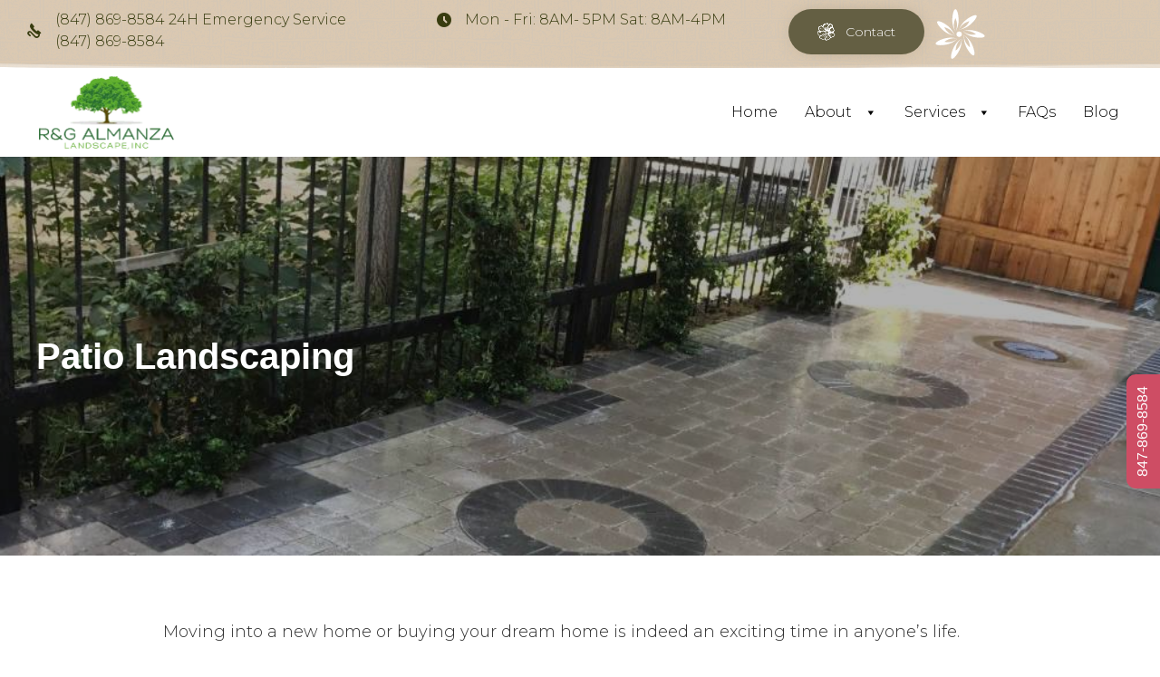

--- FILE ---
content_type: text/html; charset=UTF-8
request_url: https://rgalmanza.com/patio-landscaping/
body_size: 107219
content:
<!DOCTYPE html>
<html lang="en-US" class="no-js">

<head><!--WPC_INSERT_CRITICAL--><!--WPC_INSERT_PRELOAD-->
	<meta charset="UTF-8" />
	<meta http-equiv="X-UA-Compatible" content="IE=edge" />
	<meta name="viewport" content="width=device-width, initial-scale=1">
	<meta name="theme-color" content="#645f43">

	<link rel="pingback" href="https://rgalmanza.com/xmlrpc.php" />

	<link rel="dns-prefetch" href="https://optimizerwpc.b-cdn.net" /><link rel="preconnect" href="https://optimizerwpc.b-cdn.net"><link rel="preconnect" href="https://optimize-v2.b-cdn.net/"><link rel="dns-prefetch" href="//cdn.rgalmanza.com" /><link rel="preconnect" href="https://cdn.rgalmanza.com"><title>Patio Landscaping &#8211; R &amp; G Almanza Landscape – Skokie &amp; Chicago</title>
<style id="vamtam-theme-options">:root {--vamtam-site-max-width:1400px;
--vamtam-body-background-background-image:none;
--vamtam-body-background-background-color:#ffffff;
--vamtam-body-background-background-repeat:no-repeat;
--vamtam-body-background-background-attachment:scroll;
--vamtam-body-background-background-size:cover;
--vamtam-body-background-background-position:center center;
--vamtam-accent-color-1:#645f43;
--vamtam-accent-color-2:#282e1a;
--vamtam-accent-color-3:#0b3d2c;
--vamtam-accent-color-4:#d8d8d8;
--vamtam-accent-color-5:#ffffff;
--vamtam-accent-color-6:#000000;
--vamtam-accent-color-7:#ab9879;
--vamtam-accent-color-8:#ffffff;
--vamtam-accent-color-1-hc:#ffffff;
--vamtam-accent-color-2-hc:#ffffff;
--vamtam-accent-color-3-hc:#ffffff;
--vamtam-accent-color-4-hc:#000000;
--vamtam-accent-color-5-hc:#000000;
--vamtam-accent-color-6-hc:#ffffff;
--vamtam-accent-color-7-hc:#ffffff;
--vamtam-accent-color-8-hc:#000000;
--vamtam-h1-font-family:Calibri, Candara, Segoe, Optima, sans-serif;
--vamtam-h1-font-size:40px;
--vamtam-h1-font-weight:bold;
--vamtam-h1-font-style:normal;
--vamtam-h1-line-height:1.12;
--vamtam-h1-color:#2a7d2e;
--vamtam-h1-letter-spacing:normal;
--vamtam-h2-font-family:Calibri, Candara, Segoe, Optima, sans-serif;
--vamtam-h2-font-size:36px;
--vamtam-h2-font-weight:500;
--vamtam-h2-font-style:normal;
--vamtam-h2-line-height:1.15;
--vamtam-h2-color:#124a2f;
--vamtam-h2-letter-spacing:normal;
--vamtam-h3-font-family:Calibri, Candara, Segoe, Optima, sans-serif;
--vamtam-h3-font-size:26px;
--vamtam-h3-font-weight:300;
--vamtam-h3-font-style:normal;
--vamtam-h3-line-height:1.15;
--vamtam-h3-color:#0b3d2c;
--vamtam-h4-font-family:Calibri, Candara, Segoe, Optima, sans-serif;
--vamtam-h4-font-size:22px;
--vamtam-h4-font-weight:normal;
--vamtam-h4-font-style:normal;
--vamtam-h4-line-height:1.18;
--vamtam-h4-color:#0b3d2c;
--vamtam-h5-font-family:Calibri, Candara, Segoe, Optima, sans-serif;
--vamtam-h5-font-size:16px;
--vamtam-h5-font-weight:500;
--vamtam-h5-font-style:normal;
--vamtam-h5-line-height:1.38;
--vamtam-h5-color:#0b3d2c;
--vamtam-h6-font-family:Calibri, Candara, Segoe, Optima, sans-serif;
--vamtam-h6-font-size:12px;
--vamtam-h6-font-weight:normal;
--vamtam-h6-font-style:normal;
--vamtam-h6-line-height:1.33;
--vamtam-h6-color:#7e7e7e;
--vamtam-em-font-family:Calibri, Candara, Segoe, Optima, sans-serif;
--vamtam-em-font-size:18px;
--vamtam-em-font-weight:300;
--vamtam-em-font-style:italic;
--vamtam-em-line-height:1.5;
--vamtam-em-color:#2f2f2f;
--vamtam-em-letter-spacing:normal;
--vamtam-additional-font-1-font-family:Calibri, Candara, Segoe, Optima, sans-serif;
--vamtam-additional-font-1-font-size:30px;
--vamtam-additional-font-1-font-weight:normal;
--vamtam-additional-font-1-font-style:normal;
--vamtam-additional-font-1-line-height:1.07;
--vamtam-additional-font-1-color:#4a4a4a;
--vamtam-additional-font-2-font-family:Calibri, Candara, Segoe, Optima, sans-serif;
--vamtam-additional-font-2-font-size:70px;
--vamtam-additional-font-2-font-weight:200;
--vamtam-additional-font-2-font-style:normal;
--vamtam-additional-font-2-line-height:1.06;
--vamtam-additional-font-2-color:#2a7d2e;
--vamtam-header-height:90px;
--vamtam-header-background-background-image:none;
--vamtam-header-background-background-color:#ffffff;
--vamtam-header-background-background-repeat:no-repeat;
--vamtam-header-background-background-attachment:scroll;
--vamtam-header-background-background-size:contain;
--vamtam-header-background-background-position:left top;
--vamtam-sub-header-background-background-image:none;
--vamtam-sub-header-background-background-color:#ffffff;
--vamtam-sub-header-background-background-repeat:no-repeat;
--vamtam-sub-header-background-background-attachment:fixed;
--vamtam-sub-header-background-background-size:auto;
--vamtam-sub-header-background-background-position:left top;
--vamtam-page-title-background-background-image:none;
--vamtam-page-title-background-background-color:;
--vamtam-page-title-background-background-repeat:repeat;
--vamtam-page-title-background-background-attachment:fixed;
--vamtam-page-title-background-background-size:auto;
--vamtam-page-title-background-background-position:left top;
--vamtam-logo-font-family:'Wellfleet';
--vamtam-logo-font-size:36px;
--vamtam-logo-font-weight:bold;
--vamtam-logo-font-style:normal;
--vamtam-logo-line-height:0.31;
--vamtam-logo-color:#2a7d2e;
--vamtam-main-menu-text-sticky-color:#ffffff;
--vamtam-left-sidebar-width:30%;
--vamtam-right-sidebar-width:30%;
--vamtam-main-background-background-image:none;
--vamtam-main-background-background-color:#ffffff;
--vamtam-main-background-background-repeat:repeat;
--vamtam-main-background-background-attachment:scroll;
--vamtam-main-background-background-size:auto;
--vamtam-main-background-background-position:left top;
--vamtam-primary-font-font-family:'Montserrat';
--vamtam-primary-font-font-size:16px;
--vamtam-primary-font-font-weight:300;
--vamtam-primary-font-font-style:normal;
--vamtam-primary-font-line-height:1.5;
--vamtam-primary-font-color:#2f2f2f;
--vamtam-body-link-regular:#2a7d2e;
--vamtam-body-link-hover:#0b3d2c;
--vamtam-body-link-visited:#2a7d2e;
--vamtam-body-link-active:#0b3d2c;
--vamtam-footer-sidebars-titles-font-family:'Montserrat';
--vamtam-footer-sidebars-titles-font-size:24px;
--vamtam-footer-sidebars-titles-font-weight:300;
--vamtam-footer-sidebars-titles-font-style:normal;
--vamtam-footer-sidebars-titles-line-height:1.25;
--vamtam-footer-sidebars-titles-color:#0b3d2c;
--vamtam-mobile-top-bar-resolution:900px;
--vamtam-beaver-global-row_content_width_default:fixed;
--vamtam-beaver-global-responsive_enabled:1;
--vamtam-beaver-global-auto_spacing:1;
--vamtam-beaver-global-responsive_preview:;
--vamtam-beaver-global-responsive_col_max_width:1px;
--vamtam-beaver-global-row_margins_unit:px;
--vamtam-beaver-global-row_margins_large_unit:px;
--vamtam-beaver-global-row_margins_medium_unit:px;
--vamtam-beaver-global-row_margins_responsive_unit:px;
--vamtam-beaver-global-row_padding_unit:px;
--vamtam-beaver-global-row_padding_large_unit:px;
--vamtam-beaver-global-row_padding_medium_unit:px;
--vamtam-beaver-global-row_padding_top_responsive:10px;
--vamtam-beaver-global-row_padding_responsive_unit:px;
--vamtam-beaver-global-row_padding_right_responsive:10px;
--vamtam-beaver-global-row_padding_bottom_responsive:10px;
--vamtam-beaver-global-row_padding_left_responsive:10px;
--vamtam-beaver-global-column_margins_unit:px;
--vamtam-beaver-global-column_margins_large_unit:px;
--vamtam-beaver-global-column_margins_medium_unit:px;
--vamtam-beaver-global-column_margins_responsive_unit:px;
--vamtam-beaver-global-column_padding_unit:px;
--vamtam-beaver-global-column_padding_large_unit:px;
--vamtam-beaver-global-column_padding_medium_unit:px;
--vamtam-beaver-global-column_padding_responsive_unit:px;
--vamtam-beaver-global-module_margins_unit:px;
--vamtam-beaver-global-module_margins_top_large:10px;
--vamtam-beaver-global-module_margins_large_unit:px;
--vamtam-beaver-global-module_margins_top_medium:10px;
--vamtam-beaver-global-module_margins_medium_unit:px;
--vamtam-beaver-global-module_margins_top_responsive:10px;
--vamtam-beaver-global-module_margins_responsive_unit:px;
--vamtam-beaver-global-module_margins_right_large:10px;
--vamtam-beaver-global-module_margins_right_medium:10px;
--vamtam-beaver-global-module_margins_right_responsive:10px;
--vamtam-beaver-global-module_margins_bottom_large:10px;
--vamtam-beaver-global-module_margins_bottom_medium:10px;
--vamtam-beaver-global-module_margins_bottom_responsive:10px;
--vamtam-beaver-global-module_margins_left_large:10px;
--vamtam-beaver-global-module_margins_left_medium:10px;
--vamtam-beaver-global-module_margins_left_responsive:10px;
--vamtam-beaver-global-row_width_responsive_unit:px;
--vamtam-beaver-global-row_width_medium_unit:px;
--vamtam-beaver-global-row_width_large_unit:px;
--vamtam-beaver-global-row_width_unit:px;
--vamtam-beaver-global-show_default_heading:;
--vamtam-default-bg-color:#ffffff;
--vamtam-default-line-color:#ab9879;
--vamtam-small-padding:20px;
--vamtam-horizontal-padding:50px;
--vamtam-vertical-padding:30px;
--vamtam-horizontal-padding-large:60px;
--vamtam-vertical-padding-large:60px;
--vamtam-no-border-link:none;
--vamtam-border-radius:6px;
--vamtam-border-radius-oval:30em;
--vamtam-overlay-color:#000000;
--vamtam-overlay-color-hc:#ffffff;
--vamtam-box-outer-padding:60px;
--vamtam-loading-animation:url('https://cdn.rgalmanza.com/q:i/r:0/wp:1/w:1/u:https://rgalmanza.com/wp-content/themes/vamtam-landscaping/vamtam/assets/images/loader-ring.gif');
--vamtam-accent-color-1-rgb:100,95,67;
--vamtam-accent-color-2-rgb:40,46,26;
--vamtam-accent-color-3-rgb:11,61,44;
--vamtam-accent-color-4-rgb:216,216,216;
--vamtam-accent-color-5-rgb:255,255,255;
--vamtam-accent-color-6-rgb:0,0,0;
--vamtam-accent-color-7-rgb:171,152,121;
--vamtam-accent-color-8-rgb:255,255,255;
}@media (max-width: 768px) {
:root {
--vamtam-h1-font-size: calc(40px * 0.82);
--vamtam-h1-line-height: calc(1.12 * 0.82);
--vamtam-h2-font-size: calc(36px * 0.84);
--vamtam-h2-line-height: calc(1.15 * 0.84);
--vamtam-h3-font-size: calc(26px * 0.86);
--vamtam-h3-line-height: calc(1.15 * 0.86);
--vamtam-h4-font-size: calc(22px * 0.88);
--vamtam-h4-line-height: calc(1.18 * 0.88);
--vamtam-h5-font-size: calc(16px * 0.9);
--vamtam-h5-line-height: calc(1.38 * 0.9);
--vamtam-h6-font-size: calc(12px * 0.92);
--vamtam-h6-line-height: calc(1.33 * 0.92);
}
}</style>
            <script type="text/placeholder" data-script-id="delayed-script-0"></script>
        
            <script type="text/placeholder" data-script-id="delayed-script-1"></script>
        
<script type="text/placeholder" data-script-id="delayed-script-2"></script>

<script>(function(w,d,s,l,i){w[l]=w[l]||[];w[l].push({'gtm.start':
new Date().getTime(),event:'gtm.js'});var f=d.getElementsByTagName(s)[0],
j=d.createElement(s),dl=l!='dataLayer'?'&l='+l:'';j.async=true;j.src=
'https://www.googletagmanager.com/gtm.js?id='+i+dl;f.parentNode.insertBefore(j,f);
})(window,document,'script','dataLayer','GTM-MTGVGB7');</script>
<link rel='dns-prefetch' href='//fonts.googleapis.com' />
<script type="application/ld+json">
{
  "@context": "https://schema.org",
  "@type": "BlogPosting",
  "@id": "https://rgalmanza.com/patio-landscaping/#webpage",
  "datePublished": "November 21, 2020",
  "dateModified": "April 9, 2024",
  "headline": "Patio Landscaping",
  "image": "https://rgalmanza.com/wp-content/uploads/2020/11/patio-landscaping.jpg",
  "publisher": {
    "@type": "Organization",
    "@id": "https://rgalmanza.com/patio-landscaping/#organization"
  },
  "author": {
    "@type": "Organization",
    "@id": "https://rgalmanza.com/patio-landscaping/#organization"
  }
}
</script>

<link rel="alternate" title="oEmbed (JSON)" type="application/json+oembed" href="https://rgalmanza.com/wp-json/oembed/1.0/embed?url=https%3A%2F%2Frgalmanza.com%2Fpatio-landscaping%2F" />
<link rel="alternate" title="oEmbed (XML)" type="text/xml+oembed" href="https://rgalmanza.com/wp-json/oembed/1.0/embed?url=https%3A%2F%2Frgalmanza.com%2Fpatio-landscaping%2F&#038;format=xml" />
<style id='wp-img-auto-sizes-contain-inline-css' type='text/css'>
img:is([sizes=auto i],[sizes^="auto," i]){contain-intrinsic-size:3000px 1500px}
/*# sourceURL=wp-img-auto-sizes-contain-inline-css */
</style>
<style id='wp-emoji-styles-inline-css' type='text/css'>

	img.wp-smiley, img.emoji {
		display: inline !important;
		border: none !important;
		box-shadow: none !important;
		height: 1em !important;
		width: 1em !important;
		margin: 0 0.07em !important;
		vertical-align: -0.1em !important;
		background: none !important;
		padding: 0 !important;
	}
/*# sourceURL=wp-emoji-styles-inline-css */
</style>
<style id='classic-theme-styles-inline-css' type='text/css'>
/*! This file is auto-generated */
.wp-block-button__link{color:#fff;background-color:#32373c;border-radius:9999px;box-shadow:none;text-decoration:none;padding:calc(.667em + 2px) calc(1.333em + 2px);font-size:1.125em}.wp-block-file__button{background:#32373c;color:#fff;text-decoration:none}
/*# sourceURL=/wp-includes/css/classic-themes.min.css */
</style>
<link rel='stylesheet' id='wp-components-css' href='https://cdn.rgalmanza.com/m:1/a:https://rgalmanza.com/wp-includes/css/dist/components/style.min.css?icv=ebd3f3' type='text/css' media='all' />
<link rel='stylesheet' id='wp-preferences-css' href='https://cdn.rgalmanza.com/m:1/a:https://rgalmanza.com/wp-includes/css/dist/preferences/style.min.css?icv=ebd3f3' type='text/css' media='all' />
<link rel='stylesheet' id='wp-block-editor-css' href='https://cdn.rgalmanza.com/m:1/a:https://rgalmanza.com/wp-includes/css/dist/block-editor/style.min.css?icv=ebd3f3' type='text/css' media='all' />
<link rel='stylesheet' id='popup-maker-block-library-style-css' href='https://cdn.rgalmanza.com/m:1/a:https://rgalmanza.com/wp-content/plugins/popup-maker/dist/packages/block-library-style.css?icv=ebd3f3' type='text/css' media='all' />
<link rel='stylesheet' id='fl-builder-layout-32488-css' href='https://cdn.rgalmanza.com/m:1/a:https://rgalmanza.com/wp-content/uploads/bb-plugin/cache/32488-layout.css?icv=ebd3f3' type='text/css' media='all' />
<link rel='stylesheet' id='bne-testimonials-css-css' href='https://cdn.rgalmanza.com/m:1/a:https://rgalmanza.com/wp-content/plugins/bne-testimonials-pro/assets/css/bne-testimonials.min.css?icv=ebd3f3' type='text/css' media='all' />
<link rel='stylesheet' id='cleantalk-public-css-css' href='https://cdn.rgalmanza.com/m:1/a:https://rgalmanza.com/wp-content/plugins/cleantalk-spam-protect/css/cleantalk-public.min.css?icv=ebd3f3' type='text/css' media='all' />
<link rel='stylesheet' id='cleantalk-email-decoder-css-css' href='https://cdn.rgalmanza.com/m:1/a:https://rgalmanza.com/wp-content/plugins/cleantalk-spam-protect/css/cleantalk-email-decoder.min.css?icv=ebd3f3' type='text/css' media='all' />
<style id='if-so-public-dummy-inline-css' type='text/css'>
        .lds-dual-ring {
          display: inline-block;
          width: 16px;
          height: 16px;
        }
        .lds-dual-ring:after {
          content: " ";
          display: block;
          width: 16px;
          height: 16px;
          margin: 0px;
          border-radius: 50%;
          border: 3px solid #000;
          border-color: #000 transparent #000 transparent;
          animation: lds-dual-ring 1.2s linear infinite;
        }
        @keyframes lds-dual-ring {
          0% {
            transform: rotate(0deg);
          }
          100% {
            transform: rotate(360deg);
          }
        }
        /*loader 2*/
        .ifso-logo-loader {
            font-size: 20px;
            width: 64px;
            font-family: sans-serif;
            position: relative;
            height: auto;
            font-weight: 800;
        }
        .ifso-logo-loader:before {
            content: '';
            position: absolute;
            left: 30%;
            top: 36%;
            width: 14px;
            height: 22px;
            clip-path: polygon(100% 50%, 0 0, 0 100%);
            background: #fd5b56;
            animation: spinAndMoveArrow 2s infinite;
            height: 9px;
            width: 7px;
        }
        .ifso-logo-loader:after {
            content: "If So";
            word-spacing: 12px;
        }
        @keyframes spinAndMoveArrow {
                40% {
                    transform: rotate(360deg);
                }
    
                60% {
                    transform: translateX(-5px);
                }
    
                80% {
                    transform: translateX(5px);
                }
    
                100% {
                    transform: translateX(0);
                }
        }
        /*Loader 3 - default content*/
        .ifso-default-content-loader{
            display:inline-block;
        }
        
/*# sourceURL=if-so-public-dummy-inline-css */
</style>
<style id='md-style-inline-css' type='text/css'>
 
/*# sourceURL=md-style-inline-css */
</style>
<link rel='stylesheet' id='dashicons-css' href='https://cdn.rgalmanza.com/m:1/a:https://rgalmanza.com/wp-includes/css/dashicons.min.css?icv=ebd3f3' type='text/css' media='all' />
<link rel='stylesheet' id='megamenu-genericons-css' href='https://cdn.rgalmanza.com/m:1/a:https://rgalmanza.com/wp-content/plugins/megamenu-pro/icons/genericons/genericons/genericons.css?icv=ebd3f3' type='text/css' media='all' />
<link rel='stylesheet' id='megamenu-fontawesome6-css' href='https://cdn.rgalmanza.com/m:1/a:https://rgalmanza.com/wp-content/plugins/megamenu-pro/icons/fontawesome6/css/all.min.css?icv=ebd3f3' type='text/css' media='all' />
<link rel='stylesheet' id='vamtam-front-all-css' href='https://cdn.rgalmanza.com/m:1/a:https://rgalmanza.com/wp-content/themes/vamtam-landscaping/vamtam/assets/css/dist/all.css?icv=ebd3f3' type='text/css' media='all' />
<style id='vamtam-front-all-inline-css' type='text/css'>

			@font-face {
				font-family: 'icomoon';
				src: url(https://cdn.rgalmanza.com/m:0/a:https://rgalmanza.com/wp-content/themes/vamtam-landscaping/vamtam/assets/fonts/icons/icomoon.woff2) format('woff2'),
				     url( https://cdn.rgalmanza.com/m:0/a:https://rgalmanza.com/wp-content/themes/vamtam-landscaping/vamtam/assets/fonts/icons/icomoon.woff) format('woff'),
				     url(https://cdn.rgalmanza.com/m:0/a:https://rgalmanza.com/wp-content/themes/vamtam-landscaping/vamtam/assets/fonts/icons/icomoon.ttf) format('ttf');
				font-weight: normal;
				font-style: normal;
				font-display: swap;
			}
		
				@font-face {
					font-family: 'theme';
					src: url(https://cdn.rgalmanza.com/m:0/a:https://rgalmanza.com/wp-content/themes/vamtam-landscaping/vamtam/assets/fonts/theme-icons/theme-icons.woff2) format('woff2'),
						url(https://cdn.rgalmanza.com/m:0/a:https://rgalmanza.com/wp-content/themes/vamtam-landscaping/vamtam/assets/fonts/theme-icons/theme-icons.woff) format('woff');
					font-weight: normal;
					font-style: normal;
					font-display: swap;
				}
			
/* Make Beaver options play nice with the theme */


:root {
	--vamtam-beaver-global-module_margins_top: var( --vamtam-beaver-global-module_margins_top_large );
	--vamtam-beaver-global-module_margins_right: var( --vamtam-beaver-global-module_margins_right_large );
	--vamtam-beaver-global-module_margins_bottom: var( --vamtam-beaver-global-module_margins_bottom_large );
	--vamtam-beaver-global-module_margins_left: var( --vamtam-beaver-global-module_margins_left_large );
}

.vamtam-box-outer-padding,
.limit-wrapper,
.header-padding {
	padding-left: calc( var( --vamtam-box-outer-padding ) + var( --vamtam-block-margin-desktop-left, var( --vamtam-beaver-global-module_margins_left ) ) );
	padding-right: calc( var( --vamtam-box-outer-padding ) + var( --vamtam-block-margin-desktop-right, var( --vamtam-beaver-global-module_margins_right ) ) );
}

body:not(.single-tribe_events):not(.post-type-archive).fl-builder #main > .limit-wrapper,
body .fl-row-content-wrap {
	padding-left: var( --vamtam-box-outer-padding );
	padding-right: var( --vamtam-box-outer-padding );
}

body:not(.single-tribe_events):not(.post-type-archive).fl-builder #main > .limit-wrapper {
	max-width: calc( var( --vamtam-site-max-width ) + var( --vamtam-beaver-global-module_margins_left ) + var( --vamtam-beaver-global-module_margins_right ) );
}


.vamtam-box-outer-padding .vamtam-box-outer-padding,
body .vamtam-box-outer-padding .fl-row-content-wrap,
.limit-wrapper .limit-wrapper {
	padding-left: 0;
	padding-right: 0;
}

body .post-content .fl-row-full-width .fl-row-fixed-width {
	padding-left: var( --vamtam-box-outer-padding );
	padding-right: var( --vamtam-box-outer-padding );
}

@media ( max-width: 1600px ) {
	.post-siblings {
		display: none;
	}
}

@media ( min-width: 993px ) and ( max-width: 1400px ) {
	.vamtam-box-outer-padding,
	.limit-wrapper,
	.header-padding {
		padding-left: calc( 30px + var( --vamtam-block-margin-desktop-left, var( --vamtam-beaver-global-module_margins_left ) ) );
		padding-right: calc( 30px + var( --vamtam-block-margin-desktop-right, var( --vamtam-beaver-global-module_margins_right ) ) );
	}

	body:not(.single-tribe_events):not(.post-type-archive).fl-builder #main > .limit-wrapper,
	body .fl-row-content-wrap {
		padding-left: 30px;
		padding-right: 30px;
	}

	body .post-content .fl-row-full-width .fl-row-fixed-width {
		padding-left: calc( 20px + var( --vamtam-block-margin-desktop-left, var( --vamtam-beaver-global-module_margins_left ) ) );
		padding-right: calc( 20px + var( --vamtam-block-margin-desktop-right, var( --vamtam-beaver-global-module_margins_right ) ) );
	}
}

@media ( max-width: 992px ) {
		:root {
		--vamtam-beaver-global-module_margins_top: var( --vamtam-beaver-global-module_margins_top_medium );
		--vamtam-beaver-global-module_margins_right: var( --vamtam-beaver-global-module_margins_right_medium );
		--vamtam-beaver-global-module_margins_bottom: var( --vamtam-beaver-global-module_margins_bottom_medium );
		--vamtam-beaver-global-module_margins_left: var( --vamtam-beaver-global-module_margins_left_medium );
	}
	
	.vamtam-box-outer-padding,
	.limit-wrapper,
	.header-padding {
		padding-left: calc( 20px + var( --vamtam-block-margin-tablet-left, var( --vamtam-beaver-global-module_margins_left ) ) );
		padding-right: calc( 20px + var( --vamtam-block-margin-tablet-right, var( --vamtam-beaver-global-module_margins_right ) ) );
	}

	body:not(.single-tribe_events):not(.post-type-archive).fl-builder #main > .limit-wrapper,
	body .fl-row-content-wrap {
		padding-left: 20px;
		padding-right: 20px;
	}

	body .post-content .fl-row-full-width .fl-row-fixed-width {
		padding-left: calc( 10px + var( --vamtam-beaver-global-module_margins_left ) );
		padding-right: calc( 10px + var( --vamtam-beaver-global-module_margins_right ) );
	}

	body:not(.single-tribe_events):not(.post-type-archive).fl-builder #main:not(.layout-full) .limit-wrapper {
		padding-left: 0;
		padding-right: 0;
	}

	body .post-content .fl-row-full-width .fl-row-fixed-width,
	body #main:not(.layout-full) .fl-builder-content > .fl-row-full-width .fl-row-fixed-width,
	body #main:not(.layout-full) .fl-builder-content > .fl-row-full-width .fl-row-full-width,
	body #main:not(.layout-full) .fl-builder-content > .fl-row-fixed-width {
		padding-left: calc( 10px + var( --vamtam-block-margin-tablet-left, var( --vamtam-beaver-global-module_margins_left ) ) );
		padding-right: calc( 10px + var( --vamtam-block-margin-tablet-right, var( --vamtam-beaver-global-module_margins_right ) ) );
	}
}

@media ( max-width: 768px ) {
		:root {
		--vamtam-beaver-global-module_margins_top: var( --vamtam-beaver-global-module_margins_top_responsive );
		--vamtam-beaver-global-module_margins_right: var( --vamtam-beaver-global-module_margins_right_responsive );
		--vamtam-beaver-global-module_margins_bottom: var( --vamtam-beaver-global-module_margins_bottom_responsive );
		--vamtam-beaver-global-module_margins_left: var( --vamtam-beaver-global-module_margins_left_responsive );
	}
	
	.vamtam-box-outer-padding,
	.limit-wrapper,
	.header-padding {
		padding-left: calc( 10px + var( --vamtam-block-margin-phone-left, var( --vamtam-beaver-global-module_margins_left ) ) );
		padding-right: calc( 10px + var( --vamtam-block-margin-phone-right, var( --vamtam-beaver-global-module_margins_right ) ) );
	}

	body #main:not(.layout-full) .fl-builder-content > .fl-row-full-width .fl-row-fixed-width,
	body #main:not(.layout-full) .fl-builder-content > .fl-row-full-width .fl-row-full-width,
	body #main:not(.layout-full) .fl-builder-content > .fl-row-fixed-width {
		padding-left: 0;
		padding-right: 0;
	}
}

	:root { scroll-behavior: smooth; }

/*# sourceURL=vamtam-front-all-inline-css */
</style>
<link rel='stylesheet' id='my-child-theme-style-css' href='https://cdn.rgalmanza.com/m:1/a:https://rgalmanza.com/wp-content/themes/landscaping-child/style.css?icv=ebd3f3' type='text/css' media='all' />
<link rel='stylesheet' id='vamtam-gfonts-css' href='https://fonts.googleapis.com/css?family=Wellfleet%3Abold%7CMontserrat%3A300%2Cbold&#038;subset=latin&#038;display=swap&#038;ver=1763819500' type='text/css' media='all' />
<link rel='stylesheet' id='vamtam-theme-mobile-header-css' href='https://cdn.rgalmanza.com/m:1/a:https://rgalmanza.com/wp-content/themes/vamtam-landscaping/vamtam/assets/css/dist/responsive/mobile-header.css?icv=ebd3f3' type='text/css' media='(max-width: 900px)' />
<link rel='stylesheet' id='vamtam-theme-layout-max-low-css' href='https://cdn.rgalmanza.com/m:1/a:https://rgalmanza.com/wp-content/themes/vamtam-landscaping/vamtam/assets/css/dist/responsive/layout-max-low.css?icv=ebd3f3' type='text/css' media='(min-width: 993px) and (max-width: 1400px)' />
<link rel='stylesheet' id='vamtam-theme-layout-max-css' href='https://cdn.rgalmanza.com/m:1/a:https://rgalmanza.com/wp-content/themes/vamtam-landscaping/vamtam/assets/css/dist/responsive/layout-max.css?icv=ebd3f3' type='text/css' media='(min-width: 993px)' />
<link rel='stylesheet' id='vamtam-theme-layout-below-max-css' href='https://cdn.rgalmanza.com/m:1/a:https://rgalmanza.com/wp-content/themes/vamtam-landscaping/vamtam/assets/css/dist/responsive/layout-below-max.css?icv=ebd3f3' type='text/css' media='(max-width: 992px)' />
<link rel='stylesheet' id='vamtam-theme-layout-small-css' href='https://cdn.rgalmanza.com/m:1/a:https://rgalmanza.com/wp-content/themes/vamtam-landscaping/vamtam/assets/css/dist/responsive/layout-small.css?icv=ebd3f3' type='text/css' media='(max-width: 768px)' />
<link rel='stylesheet' id='pp-animate-css' href='https://cdn.rgalmanza.com/m:1/a:https://rgalmanza.com/wp-content/plugins/bbpowerpack/assets/css/animate.min.css?icv=ebd3f3' type='text/css' media='all' />
<script type="text/javascript">var n489D_vars={"triggerDomEvent":"true", "delayOn":"false", "triggerElementor":"true", "linkPreload":"false", "excludeLink":["add-to-cart"]};</script><script type="text/placeholder" data-script-id="delayed-script-3"></script><style type="text/css">.wpc-bgLazy,.wpc-bgLazy>*{background-image:none!important;}</style><script type="text/placeholder" data-script-id="delayed-script-4"></script>
<script type="text/placeholder" data-script-id="delayed-script-5"></script>
<script type="text/placeholder" data-script-id="delayed-script-6"></script>
<script type="text/placeholder" data-script-id="delayed-script-7"></script>
<script type="text/placeholder" data-script-id="delayed-script-8"></script>
<script type="text/placeholder" data-script-id="delayed-script-9"></script>
<script type="text/placeholder" data-script-id="delayed-script-10"></script>
<link rel="https://api.w.org/" href="https://rgalmanza.com/wp-json/" /><link rel="alternate" title="JSON" type="application/json" href="https://rgalmanza.com/wp-json/wp/v2/posts/32488" />		<script type="text/placeholder" data-script-id="delayed-script-11"></script>
		<script type="application/ld+json">
{
  "@context": "https://schema.org",
  "@type": ["Organization", "LocalBusiness", "HomeAndConstructionBusiness"],
  "@id": "https://rgalmanza.com/#organization",
  "name": "R & G Almanza Landscape Inc",
  "legalName": "R & G Almanza Landscape Inc",
  "knowsLanguage": ["English", "Spanish"],
  "slogan": "R & G Almanza Landscape Inc puts beauty in your landscaping",
  "url": "https://rgalmanza.com",
"identifier": {
    "@type": "PropertyValue",
    "propertyID": "KGID",
    "value": "/g/1tj2p1g5"
  },
  "logo": {
    "@type": "ImageObject",
    "@id": "https://rgalmanza.com/#logo",
    "url": "https://rgalmanza.com/wp-content/uploads/2019/01/r-galmanzalandscape-inc-finalizedlogod1l1-01-1.png"
  },
  "telephone": "+18478698584",
  "address": {
    "@type": "PostalAddress",
    "@id": "https://rgalmanza.com/#address",
    "postalCode": "60076",
    "addressRegion": "Illinois",
    "streetAddress": "7322 North Kedzie Avenue",
    "addressLocality": "Skokie",
    "addressCountry": "United States"
  },
  "openingHoursSpecification": [
  {
    "@type": "OpeningHoursSpecification",
    "dayOfWeek": [
      "https://schema.org/Tuesday",
      "https://schema.org/Wednesday",
      "https://schema.org/Thursday",
      "https://schema.org/Friday",
      "https://schema.org/Monday"
    ],
    "opens": "08:00",
    "closes": "17:00"
  },
  {
    "@type": "OpeningHoursSpecification",
    "dayOfWeek": "https://schema.org/Saturday",
    "opens": "08:00",
    "closes": "16:00"
  }
],
  "priceRange": "$",
  "description": "Family-owned R & G Almanza Landscape Inc serves the greater Chicago area with a wide range of landscaping services. As landscape contractors, we offer landscape design and hardscaping, mulching, retaining wall and garden wall construction, lawn care, sod installation, tree care, patio construction, paving and concrete work, driveway paving, wood fence installation, and snow removal services. Experienced, insured, and knowledgeable, we have been in business for over 20 years. Landscapers at our company are dedicated to staying on top of the latest trends in the field. No matter how simple or complex the task is, such as garden design or tree trimming, we have the tools, experts, and abilities to accomplish it safely, efficiently, and seamlessly.",
  "contactPoint": {
    "@type": "ContactPoint",
    "@id": "https://rgalmanza.com/#contactPoint",
    "telephone": "+18478698584",
    "contactType": "customer support",
    "email": "rauljr@rgalmanza.com",
    "url": "https://rgalmanza.com/contact/"
  },
  "memberOf": {
    "@type": "Organization",
    "@id": "https://ilca.net/#organizationMembership",
    "name": "ILCA",
    "url": "https://ilca.net/",
    "sameAs": "https://www.facebook.com/illinoislandscapecontractorsassociation",
    "logo": "https://ilca.net/wp-content/uploads/2016/04/ILCA-Logo_NEW1.png",
    "description": "Member of Illinois Landscape Contractors Association"
  },
  "knowsAbout": [
  "Landscaping",
  "Landscape Design",
  "Stamped Concrete",
  "Paving",
  "Patio Pavers",
  "Retaining Walls",
  "Wood Burning Firepit",
  "Patio Designs",
  "Snow Removal",
  "Lawn Care",
  "Lawn Mowing",
  "Patio Fire Pit",
  "Wood Fences",
  "Outdoor Construction",
  "Outdoor Masonry",
  "Backyard Design",
  "Paver Edging",
  "Garden Design",
  "Gardening",
  "Garden Wall",
  "Concrete Patio",
  "Stamped Concrete Driveways",
  "Concrete Driveways",
  "Concrete Sidewalk",
  "Patio Contractors",
  "Garden Paving",
  "Patio Builders",
  "Hardscaping",
  "Concrete Retaining Wall",
  "Outdoor Living",
  "Outdoor Kitchen",
  "Mulching",
  "Driveway Replacement",
  "Lawn Mowing Service",
  "Landscapers Near Me",
  "Landscape Garden",
  "Lawn Care Services",
  "Front Yard Landscaping",
  "Lawn Maintenance",
  "Grass Cutting Service",
  "Landscape Drainage",
  "Yard Grading",
  "Local Landscapers",
  "Garden Care",
  "Landscape Designer",
  "Mowing Service",
  "Lawn Aerating",
  "Soil Testing",
  "Landscape Maintenance"
],
  "serviceArea": {
    "@type": "GeoCircle",
    "@id": "https://rgalmanza.com/#serviceArea",
    "geoRadius": 40000,
    "geoMidpoint": {
      "@type": "GeoCoordinates",
      "latitude": "42.0144467",
      "longitude": "-87.7095422"
    }
  },
"about": [
  {"@type": "Thing", "name": "Landscaping Contractor", "sameAs": "https://en.wikipedia.org/wiki/Landscape_contractor"},
  {"@type": "Thing", "name": "Quality Landscaping Services", "sameAs": "https://en.wikipedia.org/wiki/Landscaping"},
  {"@type": "Thing", "name": "Extensive Experience", "sameAs": "https://en.wikipedia.org/wiki/Experience"},
  {"@type": "Thing", "name": "Professional Service", "sameAs": "https://en.wikipedia.org/wiki/Service_(economics)"},
  {"@type": "Place", "name": "Chicago Area", "sameAs": "https://en.wikipedia.org/wiki/Chicago_metropolitan_area"}
],
  "hasOfferCatalog": {
  "@type": "OfferCatalog",
  "@id": "https://rgalmanza.com/#offerCatalog",
  "name": "Landscaping, design, hardscaping and outdoor construction services by R & G Almanza Landscape Inc",
  "itemListElement": [
         {
      "@type": "Offer",
      "itemOffered": {
        "@type": "Service",
        "@id": "https://rgalmanza.com/mulching-service/#mulchingservice",
        "name": "Mulching Service",
        "description": "High-quality mulching services for soil nutrition and plant health."
      }
    },
{
  "@type": "Offer",
  "itemOffered": {
    "@type": "Service",
    "@id": "https://rgalmanza.com/your-correct-permalink/#chicagolandscapingcompany",
    "name": "Chicago Landscape Contracting",
    "description": "Hire the Best Landscaping Company in Chicago – Local Landscapers & Designers. Specializing in landscape contracting services, R & G Almanza Landscape Inc offers comprehensive solutions for urban and residential landscaping in the Chicago area."
  }
},
    {
      "@type": "Offer",
      "itemOffered": {
        "@type": "Service",
        "@id": "https://rgalmanza.com/lawn-care-services/#lawncare",
        "name": "Lawn Care Services",
        "description": "Extensive lawn care services including mowing, aeration, and fertilization."
      }
    },
    {
      "@type": "Offer",
      "itemOffered": {
        "@type": "Service",
        "@id": "https://rgalmanza.com/lawn-aeration/#lawnaeration",
        "name": "Lawn Aeration",
        "description": "Lawn aeration services for healthy grass growth and soil revitalization."
      }
    },
    {
      "@type": "Offer",
      "itemOffered": {
        "@type": "Service",
        "@id": "https://rgalmanza.com/lawn-fertilization/#lawnfertilization",
        "name": "Lawn Fertilization",
        "description": "Professional lawn fertilization to ensure lush, green, and healthy lawns."
      }
    },
    {
      "@type": "Offer",
      "itemOffered": {
        "@type": "Service",
        "@id": "https://rgalmanza.com/masonry-contractors-outdoor/#masonry",
        "name": "Masonry Services",
        "description": "Expert masonry services for outdoor constructions and enhancements."
      }
    },
    {
      "@type": "Offer",
      "itemOffered": {
        "@type": "Service",
        "@id": "https://rgalmanza.com/patio-paving/#patiopaving",
        "name": "Patio Paving",
        "description": "Custom patio paving services using a variety of materials and designs."
      }
    },
    {
      "@type": "Offer",
      "itemOffered": {
        "@type": "Service",
        "@id": "https://rgalmanza.com/retaining-wall-contractors/#retainingwalls",
        "name": "Retaining Wall Construction",
        "description": "Construction of retaining walls for landscape support and aesthetic enhancement."
      }
    },
    {
      "@type": "Offer",
      "itemOffered": {
        "@type": "Service",
        "@id": "https://rgalmanza.com/fence-installation/#fenceinstallation",
        "name": "Fence Installation",
        "description": "Professional installation of various types of fences for privacy and security."
      }
    },
    {
      "@type": "Offer",
      "itemOffered": {
        "@type": "Service",
        "@id": "https://rgalmanza.com/firewood-for-sale/#firewood",
        "name": "Firewood for Sale",
        "description": "Quality firewood available for sale for heating and outdoor activities."
      }
    },
    {
      "@type": "Offer",
      "itemOffered": {
        "@type": "Service",
        "@id": "https://rgalmanza.com/tree-service/#treeservice",
        "name": "Tree Service",
        "description": "Comprehensive tree services including pruning, removal, and health assessments."
      }
      }
  ]
  },

  "hasMap": "https://www.google.com/maps?cid=7989897191477255735",
    "sameAs": [
    "https://www.google.com/search?q=Landscaping%20Company%20(R%20%26%20G%20Almanza%20Landscape%20Inc)&oq=Landscaping%20Company&kponly=&kgmid=/g/1tj2p1g5",
    "https://www.facebook.com/skokielandscaping",
    "https://twitter.com/rgalmanzaskokie",
    "https://r-g-almanza-landscape-inc-landscaping-company-chicago.business.site/",
    "https://www.youtube.com/@rgalmanzalandscapeinc1517",
    "https://www.linkedin.com/company/landscapingcompany/",
    "https://www.instagram.com/rgalmanzalandscape/",
    "https://www.yelp.com/biz/r-and-g-almanza-landscape-inc-skokie-2",
    "https://www.angi.com/companylist/us/il/skokie/r-and-g-almanza-landscape-inc-reviews-144798.htm",
    "https://us.a-better-place.com/r-g-almanza-landscape-inc-i1996677.html",
    "https://home-improvement-maintenance.cmac.ws/r-g-almanza-landscape-inc/449439/",
    "https://www.chamberofcommerce.com/business-directory/illinois/skokie/landscaper/2012183677-r-g-almanza-landscape-inc",
    "https://www.uslistings.org/R-&-G-Almanza-Landscape:-Chicagos-Landscaping-Pros/D5978.htm",
    "https://en.wikipedia.org/wiki/Landscaping",
    "https://www.wikidata.org/wiki/Q8070591"
  ]
}
</script>

<script type="application/ld+json">
{
  "@context": "https://schema.org",
  "@graph": [
    {
      "@type": "WebSite",
      "@id": "https://rgalmanza.com/#website",
      "url": "https://rgalmanza.com",
      "name": "R & G Almanza Landscape Inc",
      "alternateName": "R & G Almanza Landscape Inc - Landscaping in Chicago & Skokie, IL",
      "publisher": {
        "@id": "https://rgalmanza.com/#organization"
      },
      "inLanguage": "en",
      "potentialAction": {
        "@type": "SearchAction",
        "target": "https://rgalmanza.com/?s={search_term_string}",
        "query-input": "required name=search_term_string"
      }
    },
    {
      "@type": "ImageObject",
      "@id": "https://rgalmanza.com/#logo",
      "inLanguage": "en"
    }
  ]
}
</script>
<script type="application/ld+json"> {
"@context": "https://schema.org",
"@type": "WebPage",
"headline": "How To Start Gardening - RG Almanza Landscape",
"url": "https://rgalmanza.com/how-to-start-gardening/",
"about": [
 {"@type": "Thing", "name": "Gardening", "sameAs": "https://en.wikipedia.org/wiki/Gardening"}
],
"mentions": [
 {"@type": "Thing", "name": "manage", "sameAs": "https://en.wikipedia.org/wiki/Management"},
 {"@type": "Thing", "name": "tool", "sameAs": "https://en.wikipedia.org/wiki/Tool"}
] } </script>              <script type="text/placeholder" data-script-id="delayed-script-12"></script>
<style type='text/css'>
/* START Styles Simple Side Tab v2.2.1 */
#rum_sst_tab {
    font-family: Arial, sans-serif;
    top: 375px;
    background-color: #ce4d64;
    color: #FFFFFF;
    border-style: solid;
    border-width: 0px;
}

#rum_sst_tab:hover {
    background-color: #254931;
}
.rum_sst_contents {
    position:fixed;
    margin:0;
    padding:6px 13px 8px 13px;
    text-decoration:none;
    text-align:center;
    font-size:15px;
    font-weight:bold;
    border-style:solid;
    display:block;
    z-index:100000;
}
.rum_sst_left {
    left:-2px;
    cursor: pointer;
    -webkit-transform-origin:0 0;
    -moz-transform-origin:0 0;
    -o-transform-origin:0 0;
    -ms-transform-origin:0 0;
    -webkit-transform:rotate(270deg);
    -moz-transform:rotate(270deg);
    -ms-transform:rotate(270deg);
    -o-transform:rotate(270deg);
    transform:rotate(270deg);
    -moz-border-radius-bottomright:10px;
    border-bottom-right-radius:10px;
    -moz-border-radius-bottomleft:10px;
    border-bottom-left-radius:10px;
}
.rum_sst_right {
    right:-1px;
    cursor: pointer;
    -webkit-transform-origin:100% 100%;
    -moz-transform-origin:100% 100%;
    -o-transform-origin:100% 100%;
    -ms-transform-origin:100% 100%;
    -webkit-transform:rotate(-90deg);
    -moz-transform:rotate(-90deg);
    -ms-transform:rotate(-90deg);
    -o-transform:rotate(-90deg);
    transform:rotate(-90deg);
    -moz-border-radius-topright:10px;
    border-top-right-radius:10px;
    -moz-border-radius-topleft:10px;
    border-top-left-radius:10px;
}
.rum_sst_right.less-ie-9 {
    right:-120px;
    filter: progid:DXImageTransform.Microsoft.BasicImage(rotation=1);
}
.rum_sst_left.less-ie-9 {
    filter: progid:DXImageTransform.Microsoft.BasicImage(rotation=3);
}
/* END Styles Simple Side Tab */
</style>
<link rel="icon" href="https://cdn.rgalmanza.com/q:i/r:0/wp:1/w:1/u:https://rgalmanza.com/wp-content/uploads/2019/03/cropped-favicon-32x32.png" sizes="32x32" />
<link rel="icon" href="https://cdn.rgalmanza.com/q:i/r:0/wp:1/w:1/u:https://rgalmanza.com/wp-content/uploads/2019/03/cropped-favicon-192x192.png" sizes="192x192" />
<link rel="apple-touch-icon" href="https://cdn.rgalmanza.com/q:i/r:0/wp:1/w:1/u:https://rgalmanza.com/wp-content/uploads/2019/03/cropped-favicon-180x180.png" />
<meta name="msapplication-TileImage" content="https://cdn.rgalmanza.com/q:i/r:0/wp:1/w:1/u:https://rgalmanza.com/wp-content/uploads/2019/03/cropped-favicon-270x270.png" />
		<style type="text/css" id="wp-custom-css">
			@media (min-width: 901px) {
    .fixed-header-box {
        min-height: 61px;
    }
}
.coolist li {    list-style:none;}
.coolist li:before {
  content: "\1F342";
    padding:10px;
}
/* Base styling for the table /
.responsive-table {
  width: 100%;
  margin-bottom: 1rem;
  border-collapse: collapse; / Ensures borders are collapsed into a single border /
  box-shadow: 0 0 10px rgba(0,0,0,0.1); / Optional: adds shadow for better visibility */
}

.responsive-table th,
.responsive-table td {
  padding: 0.75rem; /* Spacing inside each cell /
  vertical-align: top;
  border-top: 1px solid 
#dee2e6; / Light grey border for each cell /
  text-align: left; / Aligns text to the left for consistency /
  word-wrap: break-word; / Ensures words can break and wrap onto the next line /
  word-break: break-word; / Allows the break to happen between any two characters for long words */
}

.responsive-table thead th {
  vertical-align: bottom;
  background-color: 
#f8f9fa; /* Light background for header row /
  border-bottom: 2px solid 
#dee2e6; / Slightly thicker border for header cells */
}

.responsive-table tbody + tbody {
  border-top: 2px solid 
#dee2e6;
}

/* Hover effect for rows /
.responsive-table tr:hover {
  background-color: rgba(220, 220, 220, 0.15); / Light gray background on hover */
}

/* Responsive adjustments for smaller screens /
@media (max-width: 768px) {
  .responsive-table th,
  .responsive-table td {
    padding: 0.5rem; / Smaller padding for smaller screens */
  }
}

/* ADA compliance adjustments /
.responsive-table th,
.responsive-table td {
  font-size: 1rem; / Ensures font size is readable /
  color: #333; / High contrast text color */
}

.responsive-table a {
  color: 
#0056b3; /* High visibility link color /
  text-decoration: underline; / Underline links for better recognition */
}
.stylek {
border: 0;
clip: rect(0, 0, 0, 0);
height: 1px;
margin: -1px;
overflow: hidden;
padding: 0;
position: absolute;
width: 1px;
}
.h1heading {font-size:240%; color:white;}		</style>
		<style type="text/css">@charset "UTF-8";/** THIS FILE IS AUTOMATICALLY GENERATED - DO NOT MAKE MANUAL EDITS! **//** Custom CSS should be added to Mega Menu > Menu Themes > Custom Styling **/.mega-menu-last-modified-1765474697 { content: 'Thursday 11th December 2025 17:38:17 UTC'; }#mega-menu-wrap-menu-header #mega-menu-menu-header ul, #mega-menu-wrap-menu-header #mega-menu-menu-header li, #mega-menu-wrap-menu-header #mega-menu-menu-header p, #mega-menu-wrap-menu-header #mega-menu-menu-header img:not(.mega-menu-logo), #mega-menu-wrap-menu-header #mega-menu-menu-header div, #mega-menu-wrap-menu-header #mega-menu-menu-header a, #mega-menu-wrap-menu-header #mega-menu-menu-header button {color: #0b3d2c;font-family: inherit;font-size: 15px;background: none;border: 0;border-radius: 0;margin: 0;opacity: 1;padding: 0;position: relative;right: auto;top: auto;bottom: auto;left: auto;text-align: left;text-transform: none;vertical-align: baseline;box-shadow: none;list-style-type: none;line-height: 1.4;box-sizing: border-box;float: none;overflow: visible;display: block;min-height: 0;-webkit-transition: none;-moz-transition: none;-o-transition: none;transition: none;text-decoration: none;width: auto;clip: auto;height: auto;outline: none;visibility: inherit;pointer-events: auto;}#mega-menu-wrap-menu-header #mega-menu-menu-header ul:before, #mega-menu-wrap-menu-header #mega-menu-menu-header ul:after, #mega-menu-wrap-menu-header #mega-menu-menu-header li:before, #mega-menu-wrap-menu-header #mega-menu-menu-header li:after, #mega-menu-wrap-menu-header #mega-menu-menu-header p:before, #mega-menu-wrap-menu-header #mega-menu-menu-header p:after, #mega-menu-wrap-menu-header #mega-menu-menu-header img:not(.mega-menu-logo):before, #mega-menu-wrap-menu-header #mega-menu-menu-header img:not(.mega-menu-logo):after, #mega-menu-wrap-menu-header #mega-menu-menu-header div:before, #mega-menu-wrap-menu-header #mega-menu-menu-header div:after, #mega-menu-wrap-menu-header #mega-menu-menu-header a:before, #mega-menu-wrap-menu-header #mega-menu-menu-header a:after, #mega-menu-wrap-menu-header #mega-menu-menu-header button:before, #mega-menu-wrap-menu-header #mega-menu-menu-header button:after {display: none;}#mega-menu-wrap-menu-header #mega-menu-menu-header table, #mega-menu-wrap-menu-header #mega-menu-menu-header td, #mega-menu-wrap-menu-header #mega-menu-menu-header tr, #mega-menu-wrap-menu-header #mega-menu-menu-header th {border: 0;margin: 0;padding: 0;background: none;}#mega-menu-wrap-menu-header, #mega-menu-wrap-menu-header #mega-menu-menu-header, #mega-menu-wrap-menu-header #mega-menu-menu-header ul.mega-sub-menu, #mega-menu-wrap-menu-header #mega-menu-menu-header li.mega-menu-item, #mega-menu-wrap-menu-header #mega-menu-menu-header li.mega-menu-row, #mega-menu-wrap-menu-header #mega-menu-menu-header li.mega-menu-column, #mega-menu-wrap-menu-header #mega-menu-menu-header a.mega-menu-link, #mega-menu-wrap-menu-header #mega-menu-menu-header span.mega-menu-badge, #mega-menu-wrap-menu-header button.mega-close, #mega-menu-wrap-menu-header button.mega-toggle-standard {transition: none;border-radius: 0;box-shadow: none;background: none;border: 0;bottom: auto;box-sizing: border-box;clip: auto;color: #0b3d2c;display: block;float: none;font-family: inherit;font-size: 15px;height: auto;left: auto;line-height: 1.4;list-style-type: none;margin: 0;min-height: auto;max-height: none;min-width: auto;max-width: none;opacity: 1;outline: none;overflow: visible;padding: 0;position: relative;pointer-events: auto;right: auto;text-align: left;text-decoration: none;text-indent: 0;text-transform: none;transform: none;top: auto;vertical-align: baseline;visibility: inherit;width: auto;word-wrap: break-word;white-space: normal;-webkit-tap-highlight-color: transparent;}#mega-menu-wrap-menu-header:before, #mega-menu-wrap-menu-header:after, #mega-menu-wrap-menu-header #mega-menu-menu-header:before, #mega-menu-wrap-menu-header #mega-menu-menu-header:after, #mega-menu-wrap-menu-header #mega-menu-menu-header ul.mega-sub-menu:before, #mega-menu-wrap-menu-header #mega-menu-menu-header ul.mega-sub-menu:after, #mega-menu-wrap-menu-header #mega-menu-menu-header li.mega-menu-item:before, #mega-menu-wrap-menu-header #mega-menu-menu-header li.mega-menu-item:after, #mega-menu-wrap-menu-header #mega-menu-menu-header li.mega-menu-row:before, #mega-menu-wrap-menu-header #mega-menu-menu-header li.mega-menu-row:after, #mega-menu-wrap-menu-header #mega-menu-menu-header li.mega-menu-column:before, #mega-menu-wrap-menu-header #mega-menu-menu-header li.mega-menu-column:after, #mega-menu-wrap-menu-header #mega-menu-menu-header a.mega-menu-link:before, #mega-menu-wrap-menu-header #mega-menu-menu-header a.mega-menu-link:after, #mega-menu-wrap-menu-header #mega-menu-menu-header span.mega-menu-badge:before, #mega-menu-wrap-menu-header #mega-menu-menu-header span.mega-menu-badge:after, #mega-menu-wrap-menu-header button.mega-close:before, #mega-menu-wrap-menu-header button.mega-close:after, #mega-menu-wrap-menu-header button.mega-toggle-standard:before, #mega-menu-wrap-menu-header button.mega-toggle-standard:after {display: none;}#mega-menu-wrap-menu-header {border-radius: 0px;}@media only screen and (min-width: 901px) {#mega-menu-wrap-menu-header {background: transparent;}}#mega-menu-wrap-menu-header.mega-keyboard-navigation .mega-menu-toggle:focus, #mega-menu-wrap-menu-header.mega-keyboard-navigation .mega-toggle-block:focus, #mega-menu-wrap-menu-header.mega-keyboard-navigation .mega-toggle-block a:focus, #mega-menu-wrap-menu-header.mega-keyboard-navigation .mega-toggle-block .mega-search input[type=text]:focus, #mega-menu-wrap-menu-header.mega-keyboard-navigation .mega-toggle-block button.mega-toggle-animated:focus, #mega-menu-wrap-menu-header.mega-keyboard-navigation #mega-menu-menu-header a:focus, #mega-menu-wrap-menu-header.mega-keyboard-navigation #mega-menu-menu-header span:focus, #mega-menu-wrap-menu-header.mega-keyboard-navigation #mega-menu-menu-header input:focus, #mega-menu-wrap-menu-header.mega-keyboard-navigation #mega-menu-menu-header li.mega-menu-item a.mega-menu-link:focus, #mega-menu-wrap-menu-header.mega-keyboard-navigation #mega-menu-menu-header form.mega-search-open:has(input[type=text]:focus), #mega-menu-wrap-menu-header.mega-keyboard-navigation #mega-menu-menu-header + button.mega-close:focus {outline-style: solid;outline-width: 3px;outline-color: #109cde;outline-offset: -3px;}#mega-menu-wrap-menu-header.mega-keyboard-navigation .mega-toggle-block button.mega-toggle-animated:focus {outline-offset: 2px;}#mega-menu-wrap-menu-header.mega-keyboard-navigation > li.mega-menu-item > a.mega-menu-link:focus {background: transparent;color: #2a7d2e;font-weight: normal;text-decoration: none;border-color: transparent;}@media only screen and (max-width: 900px) {#mega-menu-wrap-menu-header.mega-keyboard-navigation > li.mega-menu-item > a.mega-menu-link:focus {color: #2a7d2e;background: transparent;}}#mega-menu-wrap-menu-header #mega-menu-menu-header {text-align: right;padding: 0px 0px 10 0px;}#mega-menu-wrap-menu-header #mega-menu-menu-header a.mega-menu-link {cursor: pointer;display: inline;transition: background 200ms linear, color 200ms linear, border 200ms linear;}#mega-menu-wrap-menu-header #mega-menu-menu-header a.mega-menu-link .mega-description-group {vertical-align: middle;display: inline-block;transition: none;}#mega-menu-wrap-menu-header #mega-menu-menu-header a.mega-menu-link .mega-description-group .mega-menu-title, #mega-menu-wrap-menu-header #mega-menu-menu-header a.mega-menu-link .mega-description-group .mega-menu-description {transition: none;line-height: 1.5;display: block;}#mega-menu-wrap-menu-header #mega-menu-menu-header a.mega-menu-link .mega-description-group .mega-menu-description {font-style: italic;font-size: 0.8em;text-transform: none;font-weight: normal;}#mega-menu-wrap-menu-header #mega-menu-menu-header li.mega-menu-megamenu li.mega-menu-item.mega-icon-left.mega-has-description.mega-has-icon > a.mega-menu-link {display: flex;align-items: center;}#mega-menu-wrap-menu-header #mega-menu-menu-header li.mega-menu-megamenu li.mega-menu-item.mega-icon-left.mega-has-description.mega-has-icon > a.mega-menu-link:before {flex: 0 0 auto;align-self: flex-start;}#mega-menu-wrap-menu-header #mega-menu-menu-header li.mega-menu-tabbed.mega-menu-megamenu > ul.mega-sub-menu > li.mega-menu-item.mega-icon-left.mega-has-description.mega-has-icon > a.mega-menu-link {display: block;}#mega-menu-wrap-menu-header #mega-menu-menu-header li.mega-menu-item.mega-icon-top > a.mega-menu-link {display: table-cell;vertical-align: middle;line-height: initial;}#mega-menu-wrap-menu-header #mega-menu-menu-header li.mega-menu-item.mega-icon-top > a.mega-menu-link:before {display: block;margin: 0 0 6px 0;text-align: center;}#mega-menu-wrap-menu-header #mega-menu-menu-header li.mega-menu-item.mega-icon-top > a.mega-menu-link > span.mega-title-below {display: inline-block;transition: none;}@media only screen and (max-width: 900px) {#mega-menu-wrap-menu-header #mega-menu-menu-header > li.mega-menu-item.mega-icon-top > a.mega-menu-link {display: block;line-height: 40px;}#mega-menu-wrap-menu-header #mega-menu-menu-header > li.mega-menu-item.mega-icon-top > a.mega-menu-link:before {display: inline-block;margin: 0 6px 0 0;text-align: left;}}#mega-menu-wrap-menu-header #mega-menu-menu-header li.mega-menu-item.mega-icon-right > a.mega-menu-link:before {float: right;margin: 0 0 0 6px;}#mega-menu-wrap-menu-header #mega-menu-menu-header > li.mega-animating > ul.mega-sub-menu {pointer-events: none;}#mega-menu-wrap-menu-header #mega-menu-menu-header li.mega-disable-link > a.mega-menu-link, #mega-menu-wrap-menu-header #mega-menu-menu-header li.mega-menu-megamenu li.mega-disable-link > a.mega-menu-link {cursor: inherit;}#mega-menu-wrap-menu-header #mega-menu-menu-header li.mega-menu-item-has-children.mega-disable-link > a.mega-menu-link, #mega-menu-wrap-menu-header #mega-menu-menu-header li.mega-menu-megamenu > li.mega-menu-item-has-children.mega-disable-link > a.mega-menu-link {cursor: pointer;}#mega-menu-wrap-menu-header #mega-menu-menu-header p {margin-bottom: 10px;}#mega-menu-wrap-menu-header #mega-menu-menu-header input, #mega-menu-wrap-menu-header #mega-menu-menu-header img {max-width: 100%;}#mega-menu-wrap-menu-header #mega-menu-menu-header li.mega-menu-item > ul.mega-sub-menu {display: block;visibility: hidden;opacity: 1;pointer-events: auto;}@media only screen and (max-width: 900px) {#mega-menu-wrap-menu-header #mega-menu-menu-header li.mega-menu-item > ul.mega-sub-menu {display: none;visibility: visible;opacity: 1;}#mega-menu-wrap-menu-header #mega-menu-menu-header li.mega-menu-item.mega-toggle-on > ul.mega-sub-menu, #mega-menu-wrap-menu-header #mega-menu-menu-header li.mega-menu-megamenu.mega-menu-item.mega-toggle-on ul.mega-sub-menu {display: block;}#mega-menu-wrap-menu-header #mega-menu-menu-header li.mega-menu-megamenu.mega-menu-item.mega-toggle-on li.mega-hide-sub-menu-on-mobile > ul.mega-sub-menu, #mega-menu-wrap-menu-header #mega-menu-menu-header li.mega-hide-sub-menu-on-mobile > ul.mega-sub-menu {display: none;}}@media only screen and (min-width: 901px) {#mega-menu-wrap-menu-header #mega-menu-menu-header[data-effect="fade"] li.mega-menu-item > ul.mega-sub-menu {opacity: 0;transition: opacity 200ms ease-in, visibility 200ms ease-in;}#mega-menu-wrap-menu-header #mega-menu-menu-header[data-effect="fade"].mega-no-js li.mega-menu-item:hover > ul.mega-sub-menu, #mega-menu-wrap-menu-header #mega-menu-menu-header[data-effect="fade"].mega-no-js li.mega-menu-item:focus > ul.mega-sub-menu, #mega-menu-wrap-menu-header #mega-menu-menu-header[data-effect="fade"] li.mega-menu-item.mega-toggle-on > ul.mega-sub-menu, #mega-menu-wrap-menu-header #mega-menu-menu-header[data-effect="fade"] li.mega-menu-item.mega-menu-megamenu.mega-toggle-on ul.mega-sub-menu {opacity: 1;}#mega-menu-wrap-menu-header #mega-menu-menu-header[data-effect="fade_up"] li.mega-menu-item.mega-menu-megamenu > ul.mega-sub-menu, #mega-menu-wrap-menu-header #mega-menu-menu-header[data-effect="fade_up"] li.mega-menu-item.mega-menu-flyout ul.mega-sub-menu {opacity: 0;transform: translate(0, 10px);transition: opacity 200ms ease-in, transform 200ms ease-in, visibility 200ms ease-in;}#mega-menu-wrap-menu-header #mega-menu-menu-header[data-effect="fade_up"].mega-no-js li.mega-menu-item:hover > ul.mega-sub-menu, #mega-menu-wrap-menu-header #mega-menu-menu-header[data-effect="fade_up"].mega-no-js li.mega-menu-item:focus > ul.mega-sub-menu, #mega-menu-wrap-menu-header #mega-menu-menu-header[data-effect="fade_up"] li.mega-menu-item.mega-toggle-on > ul.mega-sub-menu, #mega-menu-wrap-menu-header #mega-menu-menu-header[data-effect="fade_up"] li.mega-menu-item.mega-menu-megamenu.mega-toggle-on ul.mega-sub-menu {opacity: 1;transform: translate(0, 0);}#mega-menu-wrap-menu-header #mega-menu-menu-header[data-effect="slide_up"] li.mega-menu-item.mega-menu-megamenu > ul.mega-sub-menu, #mega-menu-wrap-menu-header #mega-menu-menu-header[data-effect="slide_up"] li.mega-menu-item.mega-menu-flyout ul.mega-sub-menu {transform: translate(0, 10px);transition: transform 200ms ease-in, visibility 200ms ease-in;}#mega-menu-wrap-menu-header #mega-menu-menu-header[data-effect="slide_up"].mega-no-js li.mega-menu-item:hover > ul.mega-sub-menu, #mega-menu-wrap-menu-header #mega-menu-menu-header[data-effect="slide_up"].mega-no-js li.mega-menu-item:focus > ul.mega-sub-menu, #mega-menu-wrap-menu-header #mega-menu-menu-header[data-effect="slide_up"] li.mega-menu-item.mega-toggle-on > ul.mega-sub-menu, #mega-menu-wrap-menu-header #mega-menu-menu-header[data-effect="slide_up"] li.mega-menu-item.mega-menu-megamenu.mega-toggle-on ul.mega-sub-menu {transform: translate(0, 0);}}#mega-menu-wrap-menu-header #mega-menu-menu-header li.mega-menu-item.mega-menu-megamenu ul.mega-sub-menu li.mega-collapse-children > ul.mega-sub-menu {display: none;}#mega-menu-wrap-menu-header #mega-menu-menu-header li.mega-menu-item.mega-menu-megamenu ul.mega-sub-menu li.mega-collapse-children.mega-toggle-on > ul.mega-sub-menu {display: block;}#mega-menu-wrap-menu-header #mega-menu-menu-header.mega-no-js li.mega-menu-item:hover > ul.mega-sub-menu, #mega-menu-wrap-menu-header #mega-menu-menu-header.mega-no-js li.mega-menu-item:focus > ul.mega-sub-menu, #mega-menu-wrap-menu-header #mega-menu-menu-header li.mega-menu-item.mega-toggle-on > ul.mega-sub-menu {visibility: visible;}#mega-menu-wrap-menu-header #mega-menu-menu-header li.mega-menu-item.mega-menu-megamenu ul.mega-sub-menu ul.mega-sub-menu {visibility: inherit;opacity: 1;display: block;}#mega-menu-wrap-menu-header #mega-menu-menu-header li.mega-menu-item.mega-menu-megamenu ul.mega-sub-menu li.mega-1-columns > ul.mega-sub-menu > li.mega-menu-item {float: left;width: 100%;}#mega-menu-wrap-menu-header #mega-menu-menu-header li.mega-menu-item.mega-menu-megamenu ul.mega-sub-menu li.mega-2-columns > ul.mega-sub-menu > li.mega-menu-item {float: left;width: 50%;}#mega-menu-wrap-menu-header #mega-menu-menu-header li.mega-menu-item.mega-menu-megamenu ul.mega-sub-menu li.mega-3-columns > ul.mega-sub-menu > li.mega-menu-item {float: left;width: 33.3333333333%;}#mega-menu-wrap-menu-header #mega-menu-menu-header li.mega-menu-item.mega-menu-megamenu ul.mega-sub-menu li.mega-4-columns > ul.mega-sub-menu > li.mega-menu-item {float: left;width: 25%;}#mega-menu-wrap-menu-header #mega-menu-menu-header li.mega-menu-item.mega-menu-megamenu ul.mega-sub-menu li.mega-5-columns > ul.mega-sub-menu > li.mega-menu-item {float: left;width: 20%;}#mega-menu-wrap-menu-header #mega-menu-menu-header li.mega-menu-item.mega-menu-megamenu ul.mega-sub-menu li.mega-6-columns > ul.mega-sub-menu > li.mega-menu-item {float: left;width: 16.6666666667%;}#mega-menu-wrap-menu-header #mega-menu-menu-header li.mega-menu-item a[class^="dashicons"]:before {font-family: dashicons;}#mega-menu-wrap-menu-header #mega-menu-menu-header li.mega-menu-item a.mega-menu-link:before {display: inline-block;font: inherit;font-family: dashicons;position: static;margin: 0 6px 0 0px;vertical-align: top;-webkit-font-smoothing: antialiased;-moz-osx-font-smoothing: grayscale;color: inherit;background: transparent;height: auto;width: auto;top: auto;}#mega-menu-wrap-menu-header #mega-menu-menu-header li.mega-menu-item.mega-hide-text a.mega-menu-link:before {margin: 0;}#mega-menu-wrap-menu-header #mega-menu-menu-header li.mega-menu-item.mega-hide-text li.mega-menu-item a.mega-menu-link:before {margin: 0 6px 0 0;}#mega-menu-wrap-menu-header #mega-menu-menu-header li.mega-align-bottom-left.mega-toggle-on > a.mega-menu-link {border-radius: 0px;}#mega-menu-wrap-menu-header #mega-menu-menu-header li.mega-align-bottom-right > ul.mega-sub-menu {right: 0;}#mega-menu-wrap-menu-header #mega-menu-menu-header li.mega-align-bottom-right.mega-toggle-on > a.mega-menu-link {border-radius: 0px;}@media only screen and (min-width: 901px) {#mega-menu-wrap-menu-header #mega-menu-menu-header > li.mega-menu-megamenu.mega-menu-item {position: static;}}#mega-menu-wrap-menu-header #mega-menu-menu-header > li.mega-menu-item {margin: 0 0px 0 0;display: inline-block;height: auto;vertical-align: middle;}#mega-menu-wrap-menu-header #mega-menu-menu-header > li.mega-menu-item.mega-item-align-right {float: right;}@media only screen and (min-width: 901px) {#mega-menu-wrap-menu-header #mega-menu-menu-header > li.mega-menu-item.mega-item-align-right {margin: 0 0 0 0px;}}@media only screen and (min-width: 901px) {#mega-menu-wrap-menu-header #mega-menu-menu-header > li.mega-menu-item.mega-item-align-float-left {float: left;}}@media only screen and (min-width: 901px) {#mega-menu-wrap-menu-header #mega-menu-menu-header > li.mega-menu-item > a.mega-menu-link:hover, #mega-menu-wrap-menu-header #mega-menu-menu-header > li.mega-menu-item > a.mega-menu-link:focus {background: transparent;color: #2a7d2e;font-weight: normal;text-decoration: none;border-color: transparent;}}#mega-menu-wrap-menu-header #mega-menu-menu-header > li.mega-menu-item.mega-toggle-on > a.mega-menu-link {background: transparent;color: #2a7d2e;font-weight: normal;text-decoration: none;border-color: transparent;}@media only screen and (max-width: 900px) {#mega-menu-wrap-menu-header #mega-menu-menu-header > li.mega-menu-item.mega-toggle-on > a.mega-menu-link {color: #2a7d2e;background: transparent;}}#mega-menu-wrap-menu-header #mega-menu-menu-header > li.mega-menu-item.mega-current-menu-item > a.mega-menu-link, #mega-menu-wrap-menu-header #mega-menu-menu-header > li.mega-menu-item.mega-current-menu-ancestor > a.mega-menu-link, #mega-menu-wrap-menu-header #mega-menu-menu-header > li.mega-menu-item.mega-current-page-ancestor > a.mega-menu-link {background: transparent;color: #2a7d2e;font-weight: normal;text-decoration: none;border-color: transparent;}@media only screen and (max-width: 900px) {#mega-menu-wrap-menu-header #mega-menu-menu-header > li.mega-menu-item.mega-current-menu-item > a.mega-menu-link, #mega-menu-wrap-menu-header #mega-menu-menu-header > li.mega-menu-item.mega-current-menu-ancestor > a.mega-menu-link, #mega-menu-wrap-menu-header #mega-menu-menu-header > li.mega-menu-item.mega-current-page-ancestor > a.mega-menu-link {color: #2a7d2e;background: transparent;}}#mega-menu-wrap-menu-header #mega-menu-menu-header > li.mega-menu-item > a.mega-menu-link {line-height: 50px;height: 50px;padding: 0px 15px;vertical-align: baseline;width: auto;display: block;color: black;text-transform: none;text-decoration: none;text-align: center;background: transparent;border: 0;border-radius: 0px;font-family: inherit;font-size: 16px;font-weight: normal;outline: none;}@media only screen and (min-width: 901px) {#mega-menu-wrap-menu-header #mega-menu-menu-header > li.mega-menu-item.mega-multi-line > a.mega-menu-link {line-height: inherit;display: table-cell;vertical-align: middle;}}@media only screen and (max-width: 900px) {#mega-menu-wrap-menu-header #mega-menu-menu-header > li.mega-menu-item.mega-multi-line > a.mega-menu-link br {display: none;}}@media only screen and (max-width: 900px) {#mega-menu-wrap-menu-header #mega-menu-menu-header > li.mega-menu-item {display: list-item;margin: 0;clear: both;border: 0;}#mega-menu-wrap-menu-header #mega-menu-menu-header > li.mega-menu-item.mega-item-align-right {float: none;}#mega-menu-wrap-menu-header #mega-menu-menu-header > li.mega-menu-item > a.mega-menu-link {border-radius: 0;border: 0;margin: 0;line-height: 40px;height: 40px;padding: 0 10px;background: transparent;text-align: left;color: #0b3d2c;font-size: 26px;}}#mega-menu-wrap-menu-header #mega-menu-menu-header li.mega-menu-megamenu > ul.mega-sub-menu > li.mega-menu-row {width: 100%;float: left;}#mega-menu-wrap-menu-header #mega-menu-menu-header li.mega-menu-megamenu > ul.mega-sub-menu > li.mega-menu-row .mega-menu-column {float: left;min-height: 1px;}@media only screen and (min-width: 901px) {#mega-menu-wrap-menu-header #mega-menu-menu-header li.mega-menu-megamenu > ul.mega-sub-menu > li.mega-menu-row > ul.mega-sub-menu > li.mega-menu-columns-1-of-1 {width: 100%;}#mega-menu-wrap-menu-header #mega-menu-menu-header li.mega-menu-megamenu > ul.mega-sub-menu > li.mega-menu-row > ul.mega-sub-menu > li.mega-menu-columns-1-of-2 {width: 50%;}#mega-menu-wrap-menu-header #mega-menu-menu-header li.mega-menu-megamenu > ul.mega-sub-menu > li.mega-menu-row > ul.mega-sub-menu > li.mega-menu-columns-2-of-2 {width: 100%;}#mega-menu-wrap-menu-header #mega-menu-menu-header li.mega-menu-megamenu > ul.mega-sub-menu > li.mega-menu-row > ul.mega-sub-menu > li.mega-menu-columns-1-of-3 {width: 33.3333333333%;}#mega-menu-wrap-menu-header #mega-menu-menu-header li.mega-menu-megamenu > ul.mega-sub-menu > li.mega-menu-row > ul.mega-sub-menu > li.mega-menu-columns-2-of-3 {width: 66.6666666667%;}#mega-menu-wrap-menu-header #mega-menu-menu-header li.mega-menu-megamenu > ul.mega-sub-menu > li.mega-menu-row > ul.mega-sub-menu > li.mega-menu-columns-3-of-3 {width: 100%;}#mega-menu-wrap-menu-header #mega-menu-menu-header li.mega-menu-megamenu > ul.mega-sub-menu > li.mega-menu-row > ul.mega-sub-menu > li.mega-menu-columns-1-of-4 {width: 25%;}#mega-menu-wrap-menu-header #mega-menu-menu-header li.mega-menu-megamenu > ul.mega-sub-menu > li.mega-menu-row > ul.mega-sub-menu > li.mega-menu-columns-2-of-4 {width: 50%;}#mega-menu-wrap-menu-header #mega-menu-menu-header li.mega-menu-megamenu > ul.mega-sub-menu > li.mega-menu-row > ul.mega-sub-menu > li.mega-menu-columns-3-of-4 {width: 75%;}#mega-menu-wrap-menu-header #mega-menu-menu-header li.mega-menu-megamenu > ul.mega-sub-menu > li.mega-menu-row > ul.mega-sub-menu > li.mega-menu-columns-4-of-4 {width: 100%;}#mega-menu-wrap-menu-header #mega-menu-menu-header li.mega-menu-megamenu > ul.mega-sub-menu > li.mega-menu-row > ul.mega-sub-menu > li.mega-menu-columns-1-of-5 {width: 20%;}#mega-menu-wrap-menu-header #mega-menu-menu-header li.mega-menu-megamenu > ul.mega-sub-menu > li.mega-menu-row > ul.mega-sub-menu > li.mega-menu-columns-2-of-5 {width: 40%;}#mega-menu-wrap-menu-header #mega-menu-menu-header li.mega-menu-megamenu > ul.mega-sub-menu > li.mega-menu-row > ul.mega-sub-menu > li.mega-menu-columns-3-of-5 {width: 60%;}#mega-menu-wrap-menu-header #mega-menu-menu-header li.mega-menu-megamenu > ul.mega-sub-menu > li.mega-menu-row > ul.mega-sub-menu > li.mega-menu-columns-4-of-5 {width: 80%;}#mega-menu-wrap-menu-header #mega-menu-menu-header li.mega-menu-megamenu > ul.mega-sub-menu > li.mega-menu-row > ul.mega-sub-menu > li.mega-menu-columns-5-of-5 {width: 100%;}#mega-menu-wrap-menu-header #mega-menu-menu-header li.mega-menu-megamenu > ul.mega-sub-menu > li.mega-menu-row > ul.mega-sub-menu > li.mega-menu-columns-1-of-6 {width: 16.6666666667%;}#mega-menu-wrap-menu-header #mega-menu-menu-header li.mega-menu-megamenu > ul.mega-sub-menu > li.mega-menu-row > ul.mega-sub-menu > li.mega-menu-columns-2-of-6 {width: 33.3333333333%;}#mega-menu-wrap-menu-header #mega-menu-menu-header li.mega-menu-megamenu > ul.mega-sub-menu > li.mega-menu-row > ul.mega-sub-menu > li.mega-menu-columns-3-of-6 {width: 50%;}#mega-menu-wrap-menu-header #mega-menu-menu-header li.mega-menu-megamenu > ul.mega-sub-menu > li.mega-menu-row > ul.mega-sub-menu > li.mega-menu-columns-4-of-6 {width: 66.6666666667%;}#mega-menu-wrap-menu-header #mega-menu-menu-header li.mega-menu-megamenu > ul.mega-sub-menu > li.mega-menu-row > ul.mega-sub-menu > li.mega-menu-columns-5-of-6 {width: 83.3333333333%;}#mega-menu-wrap-menu-header #mega-menu-menu-header li.mega-menu-megamenu > ul.mega-sub-menu > li.mega-menu-row > ul.mega-sub-menu > li.mega-menu-columns-6-of-6 {width: 100%;}#mega-menu-wrap-menu-header #mega-menu-menu-header li.mega-menu-megamenu > ul.mega-sub-menu > li.mega-menu-row > ul.mega-sub-menu > li.mega-menu-columns-1-of-7 {width: 14.2857142857%;}#mega-menu-wrap-menu-header #mega-menu-menu-header li.mega-menu-megamenu > ul.mega-sub-menu > li.mega-menu-row > ul.mega-sub-menu > li.mega-menu-columns-2-of-7 {width: 28.5714285714%;}#mega-menu-wrap-menu-header #mega-menu-menu-header li.mega-menu-megamenu > ul.mega-sub-menu > li.mega-menu-row > ul.mega-sub-menu > li.mega-menu-columns-3-of-7 {width: 42.8571428571%;}#mega-menu-wrap-menu-header #mega-menu-menu-header li.mega-menu-megamenu > ul.mega-sub-menu > li.mega-menu-row > ul.mega-sub-menu > li.mega-menu-columns-4-of-7 {width: 57.1428571429%;}#mega-menu-wrap-menu-header #mega-menu-menu-header li.mega-menu-megamenu > ul.mega-sub-menu > li.mega-menu-row > ul.mega-sub-menu > li.mega-menu-columns-5-of-7 {width: 71.4285714286%;}#mega-menu-wrap-menu-header #mega-menu-menu-header li.mega-menu-megamenu > ul.mega-sub-menu > li.mega-menu-row > ul.mega-sub-menu > li.mega-menu-columns-6-of-7 {width: 85.7142857143%;}#mega-menu-wrap-menu-header #mega-menu-menu-header li.mega-menu-megamenu > ul.mega-sub-menu > li.mega-menu-row > ul.mega-sub-menu > li.mega-menu-columns-7-of-7 {width: 100%;}#mega-menu-wrap-menu-header #mega-menu-menu-header li.mega-menu-megamenu > ul.mega-sub-menu > li.mega-menu-row > ul.mega-sub-menu > li.mega-menu-columns-1-of-8 {width: 12.5%;}#mega-menu-wrap-menu-header #mega-menu-menu-header li.mega-menu-megamenu > ul.mega-sub-menu > li.mega-menu-row > ul.mega-sub-menu > li.mega-menu-columns-2-of-8 {width: 25%;}#mega-menu-wrap-menu-header #mega-menu-menu-header li.mega-menu-megamenu > ul.mega-sub-menu > li.mega-menu-row > ul.mega-sub-menu > li.mega-menu-columns-3-of-8 {width: 37.5%;}#mega-menu-wrap-menu-header #mega-menu-menu-header li.mega-menu-megamenu > ul.mega-sub-menu > li.mega-menu-row > ul.mega-sub-menu > li.mega-menu-columns-4-of-8 {width: 50%;}#mega-menu-wrap-menu-header #mega-menu-menu-header li.mega-menu-megamenu > ul.mega-sub-menu > li.mega-menu-row > ul.mega-sub-menu > li.mega-menu-columns-5-of-8 {width: 62.5%;}#mega-menu-wrap-menu-header #mega-menu-menu-header li.mega-menu-megamenu > ul.mega-sub-menu > li.mega-menu-row > ul.mega-sub-menu > li.mega-menu-columns-6-of-8 {width: 75%;}#mega-menu-wrap-menu-header #mega-menu-menu-header li.mega-menu-megamenu > ul.mega-sub-menu > li.mega-menu-row > ul.mega-sub-menu > li.mega-menu-columns-7-of-8 {width: 87.5%;}#mega-menu-wrap-menu-header #mega-menu-menu-header li.mega-menu-megamenu > ul.mega-sub-menu > li.mega-menu-row > ul.mega-sub-menu > li.mega-menu-columns-8-of-8 {width: 100%;}#mega-menu-wrap-menu-header #mega-menu-menu-header li.mega-menu-megamenu > ul.mega-sub-menu > li.mega-menu-row > ul.mega-sub-menu > li.mega-menu-columns-1-of-9 {width: 11.1111111111%;}#mega-menu-wrap-menu-header #mega-menu-menu-header li.mega-menu-megamenu > ul.mega-sub-menu > li.mega-menu-row > ul.mega-sub-menu > li.mega-menu-columns-2-of-9 {width: 22.2222222222%;}#mega-menu-wrap-menu-header #mega-menu-menu-header li.mega-menu-megamenu > ul.mega-sub-menu > li.mega-menu-row > ul.mega-sub-menu > li.mega-menu-columns-3-of-9 {width: 33.3333333333%;}#mega-menu-wrap-menu-header #mega-menu-menu-header li.mega-menu-megamenu > ul.mega-sub-menu > li.mega-menu-row > ul.mega-sub-menu > li.mega-menu-columns-4-of-9 {width: 44.4444444444%;}#mega-menu-wrap-menu-header #mega-menu-menu-header li.mega-menu-megamenu > ul.mega-sub-menu > li.mega-menu-row > ul.mega-sub-menu > li.mega-menu-columns-5-of-9 {width: 55.5555555556%;}#mega-menu-wrap-menu-header #mega-menu-menu-header li.mega-menu-megamenu > ul.mega-sub-menu > li.mega-menu-row > ul.mega-sub-menu > li.mega-menu-columns-6-of-9 {width: 66.6666666667%;}#mega-menu-wrap-menu-header #mega-menu-menu-header li.mega-menu-megamenu > ul.mega-sub-menu > li.mega-menu-row > ul.mega-sub-menu > li.mega-menu-columns-7-of-9 {width: 77.7777777778%;}#mega-menu-wrap-menu-header #mega-menu-menu-header li.mega-menu-megamenu > ul.mega-sub-menu > li.mega-menu-row > ul.mega-sub-menu > li.mega-menu-columns-8-of-9 {width: 88.8888888889%;}#mega-menu-wrap-menu-header #mega-menu-menu-header li.mega-menu-megamenu > ul.mega-sub-menu > li.mega-menu-row > ul.mega-sub-menu > li.mega-menu-columns-9-of-9 {width: 100%;}#mega-menu-wrap-menu-header #mega-menu-menu-header li.mega-menu-megamenu > ul.mega-sub-menu > li.mega-menu-row > ul.mega-sub-menu > li.mega-menu-columns-1-of-10 {width: 10%;}#mega-menu-wrap-menu-header #mega-menu-menu-header li.mega-menu-megamenu > ul.mega-sub-menu > li.mega-menu-row > ul.mega-sub-menu > li.mega-menu-columns-2-of-10 {width: 20%;}#mega-menu-wrap-menu-header #mega-menu-menu-header li.mega-menu-megamenu > ul.mega-sub-menu > li.mega-menu-row > ul.mega-sub-menu > li.mega-menu-columns-3-of-10 {width: 30%;}#mega-menu-wrap-menu-header #mega-menu-menu-header li.mega-menu-megamenu > ul.mega-sub-menu > li.mega-menu-row > ul.mega-sub-menu > li.mega-menu-columns-4-of-10 {width: 40%;}#mega-menu-wrap-menu-header #mega-menu-menu-header li.mega-menu-megamenu > ul.mega-sub-menu > li.mega-menu-row > ul.mega-sub-menu > li.mega-menu-columns-5-of-10 {width: 50%;}#mega-menu-wrap-menu-header #mega-menu-menu-header li.mega-menu-megamenu > ul.mega-sub-menu > li.mega-menu-row > ul.mega-sub-menu > li.mega-menu-columns-6-of-10 {width: 60%;}#mega-menu-wrap-menu-header #mega-menu-menu-header li.mega-menu-megamenu > ul.mega-sub-menu > li.mega-menu-row > ul.mega-sub-menu > li.mega-menu-columns-7-of-10 {width: 70%;}#mega-menu-wrap-menu-header #mega-menu-menu-header li.mega-menu-megamenu > ul.mega-sub-menu > li.mega-menu-row > ul.mega-sub-menu > li.mega-menu-columns-8-of-10 {width: 80%;}#mega-menu-wrap-menu-header #mega-menu-menu-header li.mega-menu-megamenu > ul.mega-sub-menu > li.mega-menu-row > ul.mega-sub-menu > li.mega-menu-columns-9-of-10 {width: 90%;}#mega-menu-wrap-menu-header #mega-menu-menu-header li.mega-menu-megamenu > ul.mega-sub-menu > li.mega-menu-row > ul.mega-sub-menu > li.mega-menu-columns-10-of-10 {width: 100%;}#mega-menu-wrap-menu-header #mega-menu-menu-header li.mega-menu-megamenu > ul.mega-sub-menu > li.mega-menu-row > ul.mega-sub-menu > li.mega-menu-columns-1-of-11 {width: 9.0909090909%;}#mega-menu-wrap-menu-header #mega-menu-menu-header li.mega-menu-megamenu > ul.mega-sub-menu > li.mega-menu-row > ul.mega-sub-menu > li.mega-menu-columns-2-of-11 {width: 18.1818181818%;}#mega-menu-wrap-menu-header #mega-menu-menu-header li.mega-menu-megamenu > ul.mega-sub-menu > li.mega-menu-row > ul.mega-sub-menu > li.mega-menu-columns-3-of-11 {width: 27.2727272727%;}#mega-menu-wrap-menu-header #mega-menu-menu-header li.mega-menu-megamenu > ul.mega-sub-menu > li.mega-menu-row > ul.mega-sub-menu > li.mega-menu-columns-4-of-11 {width: 36.3636363636%;}#mega-menu-wrap-menu-header #mega-menu-menu-header li.mega-menu-megamenu > ul.mega-sub-menu > li.mega-menu-row > ul.mega-sub-menu > li.mega-menu-columns-5-of-11 {width: 45.4545454545%;}#mega-menu-wrap-menu-header #mega-menu-menu-header li.mega-menu-megamenu > ul.mega-sub-menu > li.mega-menu-row > ul.mega-sub-menu > li.mega-menu-columns-6-of-11 {width: 54.5454545455%;}#mega-menu-wrap-menu-header #mega-menu-menu-header li.mega-menu-megamenu > ul.mega-sub-menu > li.mega-menu-row > ul.mega-sub-menu > li.mega-menu-columns-7-of-11 {width: 63.6363636364%;}#mega-menu-wrap-menu-header #mega-menu-menu-header li.mega-menu-megamenu > ul.mega-sub-menu > li.mega-menu-row > ul.mega-sub-menu > li.mega-menu-columns-8-of-11 {width: 72.7272727273%;}#mega-menu-wrap-menu-header #mega-menu-menu-header li.mega-menu-megamenu > ul.mega-sub-menu > li.mega-menu-row > ul.mega-sub-menu > li.mega-menu-columns-9-of-11 {width: 81.8181818182%;}#mega-menu-wrap-menu-header #mega-menu-menu-header li.mega-menu-megamenu > ul.mega-sub-menu > li.mega-menu-row > ul.mega-sub-menu > li.mega-menu-columns-10-of-11 {width: 90.9090909091%;}#mega-menu-wrap-menu-header #mega-menu-menu-header li.mega-menu-megamenu > ul.mega-sub-menu > li.mega-menu-row > ul.mega-sub-menu > li.mega-menu-columns-11-of-11 {width: 100%;}#mega-menu-wrap-menu-header #mega-menu-menu-header li.mega-menu-megamenu > ul.mega-sub-menu > li.mega-menu-row > ul.mega-sub-menu > li.mega-menu-columns-1-of-12 {width: 8.3333333333%;}#mega-menu-wrap-menu-header #mega-menu-menu-header li.mega-menu-megamenu > ul.mega-sub-menu > li.mega-menu-row > ul.mega-sub-menu > li.mega-menu-columns-2-of-12 {width: 16.6666666667%;}#mega-menu-wrap-menu-header #mega-menu-menu-header li.mega-menu-megamenu > ul.mega-sub-menu > li.mega-menu-row > ul.mega-sub-menu > li.mega-menu-columns-3-of-12 {width: 25%;}#mega-menu-wrap-menu-header #mega-menu-menu-header li.mega-menu-megamenu > ul.mega-sub-menu > li.mega-menu-row > ul.mega-sub-menu > li.mega-menu-columns-4-of-12 {width: 33.3333333333%;}#mega-menu-wrap-menu-header #mega-menu-menu-header li.mega-menu-megamenu > ul.mega-sub-menu > li.mega-menu-row > ul.mega-sub-menu > li.mega-menu-columns-5-of-12 {width: 41.6666666667%;}#mega-menu-wrap-menu-header #mega-menu-menu-header li.mega-menu-megamenu > ul.mega-sub-menu > li.mega-menu-row > ul.mega-sub-menu > li.mega-menu-columns-6-of-12 {width: 50%;}#mega-menu-wrap-menu-header #mega-menu-menu-header li.mega-menu-megamenu > ul.mega-sub-menu > li.mega-menu-row > ul.mega-sub-menu > li.mega-menu-columns-7-of-12 {width: 58.3333333333%;}#mega-menu-wrap-menu-header #mega-menu-menu-header li.mega-menu-megamenu > ul.mega-sub-menu > li.mega-menu-row > ul.mega-sub-menu > li.mega-menu-columns-8-of-12 {width: 66.6666666667%;}#mega-menu-wrap-menu-header #mega-menu-menu-header li.mega-menu-megamenu > ul.mega-sub-menu > li.mega-menu-row > ul.mega-sub-menu > li.mega-menu-columns-9-of-12 {width: 75%;}#mega-menu-wrap-menu-header #mega-menu-menu-header li.mega-menu-megamenu > ul.mega-sub-menu > li.mega-menu-row > ul.mega-sub-menu > li.mega-menu-columns-10-of-12 {width: 83.3333333333%;}#mega-menu-wrap-menu-header #mega-menu-menu-header li.mega-menu-megamenu > ul.mega-sub-menu > li.mega-menu-row > ul.mega-sub-menu > li.mega-menu-columns-11-of-12 {width: 91.6666666667%;}#mega-menu-wrap-menu-header #mega-menu-menu-header li.mega-menu-megamenu > ul.mega-sub-menu > li.mega-menu-row > ul.mega-sub-menu > li.mega-menu-columns-12-of-12 {width: 100%;}}@media only screen and (max-width: 900px) {#mega-menu-wrap-menu-header #mega-menu-menu-header li.mega-menu-megamenu > ul.mega-sub-menu > li.mega-menu-row > ul.mega-sub-menu > li.mega-menu-column {width: 100%;clear: both;}}#mega-menu-wrap-menu-header #mega-menu-menu-header li.mega-menu-megamenu > ul.mega-sub-menu > li.mega-menu-row .mega-menu-column > ul.mega-sub-menu > li.mega-menu-item {padding: 0px 20px 20px 20px;width: 100%;}#mega-menu-wrap-menu-header #mega-menu-menu-header > li.mega-menu-megamenu > ul.mega-sub-menu {z-index: 999;border-radius: 0px;background: white;border: 0;padding: 20px 0px 0px 0px;position: absolute;width: 100%;max-width: none;left: 0;box-shadow: 0px 4px 30px 0px rgba(0, 0, 0, 0.06);}@media only screen and (max-width: 900px) {#mega-menu-wrap-menu-header #mega-menu-menu-header > li.mega-menu-megamenu > ul.mega-sub-menu {float: left;position: static;width: 100%;}}@media only screen and (min-width: 901px) {#mega-menu-wrap-menu-header #mega-menu-menu-header > li.mega-menu-megamenu > ul.mega-sub-menu li.mega-menu-columns-1-of-1 {width: 100%;}#mega-menu-wrap-menu-header #mega-menu-menu-header > li.mega-menu-megamenu > ul.mega-sub-menu li.mega-menu-columns-1-of-2 {width: 50%;}#mega-menu-wrap-menu-header #mega-menu-menu-header > li.mega-menu-megamenu > ul.mega-sub-menu li.mega-menu-columns-2-of-2 {width: 100%;}#mega-menu-wrap-menu-header #mega-menu-menu-header > li.mega-menu-megamenu > ul.mega-sub-menu li.mega-menu-columns-1-of-3 {width: 33.3333333333%;}#mega-menu-wrap-menu-header #mega-menu-menu-header > li.mega-menu-megamenu > ul.mega-sub-menu li.mega-menu-columns-2-of-3 {width: 66.6666666667%;}#mega-menu-wrap-menu-header #mega-menu-menu-header > li.mega-menu-megamenu > ul.mega-sub-menu li.mega-menu-columns-3-of-3 {width: 100%;}#mega-menu-wrap-menu-header #mega-menu-menu-header > li.mega-menu-megamenu > ul.mega-sub-menu li.mega-menu-columns-1-of-4 {width: 25%;}#mega-menu-wrap-menu-header #mega-menu-menu-header > li.mega-menu-megamenu > ul.mega-sub-menu li.mega-menu-columns-2-of-4 {width: 50%;}#mega-menu-wrap-menu-header #mega-menu-menu-header > li.mega-menu-megamenu > ul.mega-sub-menu li.mega-menu-columns-3-of-4 {width: 75%;}#mega-menu-wrap-menu-header #mega-menu-menu-header > li.mega-menu-megamenu > ul.mega-sub-menu li.mega-menu-columns-4-of-4 {width: 100%;}#mega-menu-wrap-menu-header #mega-menu-menu-header > li.mega-menu-megamenu > ul.mega-sub-menu li.mega-menu-columns-1-of-5 {width: 20%;}#mega-menu-wrap-menu-header #mega-menu-menu-header > li.mega-menu-megamenu > ul.mega-sub-menu li.mega-menu-columns-2-of-5 {width: 40%;}#mega-menu-wrap-menu-header #mega-menu-menu-header > li.mega-menu-megamenu > ul.mega-sub-menu li.mega-menu-columns-3-of-5 {width: 60%;}#mega-menu-wrap-menu-header #mega-menu-menu-header > li.mega-menu-megamenu > ul.mega-sub-menu li.mega-menu-columns-4-of-5 {width: 80%;}#mega-menu-wrap-menu-header #mega-menu-menu-header > li.mega-menu-megamenu > ul.mega-sub-menu li.mega-menu-columns-5-of-5 {width: 100%;}#mega-menu-wrap-menu-header #mega-menu-menu-header > li.mega-menu-megamenu > ul.mega-sub-menu li.mega-menu-columns-1-of-6 {width: 16.6666666667%;}#mega-menu-wrap-menu-header #mega-menu-menu-header > li.mega-menu-megamenu > ul.mega-sub-menu li.mega-menu-columns-2-of-6 {width: 33.3333333333%;}#mega-menu-wrap-menu-header #mega-menu-menu-header > li.mega-menu-megamenu > ul.mega-sub-menu li.mega-menu-columns-3-of-6 {width: 50%;}#mega-menu-wrap-menu-header #mega-menu-menu-header > li.mega-menu-megamenu > ul.mega-sub-menu li.mega-menu-columns-4-of-6 {width: 66.6666666667%;}#mega-menu-wrap-menu-header #mega-menu-menu-header > li.mega-menu-megamenu > ul.mega-sub-menu li.mega-menu-columns-5-of-6 {width: 83.3333333333%;}#mega-menu-wrap-menu-header #mega-menu-menu-header > li.mega-menu-megamenu > ul.mega-sub-menu li.mega-menu-columns-6-of-6 {width: 100%;}#mega-menu-wrap-menu-header #mega-menu-menu-header > li.mega-menu-megamenu > ul.mega-sub-menu li.mega-menu-columns-1-of-7 {width: 14.2857142857%;}#mega-menu-wrap-menu-header #mega-menu-menu-header > li.mega-menu-megamenu > ul.mega-sub-menu li.mega-menu-columns-2-of-7 {width: 28.5714285714%;}#mega-menu-wrap-menu-header #mega-menu-menu-header > li.mega-menu-megamenu > ul.mega-sub-menu li.mega-menu-columns-3-of-7 {width: 42.8571428571%;}#mega-menu-wrap-menu-header #mega-menu-menu-header > li.mega-menu-megamenu > ul.mega-sub-menu li.mega-menu-columns-4-of-7 {width: 57.1428571429%;}#mega-menu-wrap-menu-header #mega-menu-menu-header > li.mega-menu-megamenu > ul.mega-sub-menu li.mega-menu-columns-5-of-7 {width: 71.4285714286%;}#mega-menu-wrap-menu-header #mega-menu-menu-header > li.mega-menu-megamenu > ul.mega-sub-menu li.mega-menu-columns-6-of-7 {width: 85.7142857143%;}#mega-menu-wrap-menu-header #mega-menu-menu-header > li.mega-menu-megamenu > ul.mega-sub-menu li.mega-menu-columns-7-of-7 {width: 100%;}#mega-menu-wrap-menu-header #mega-menu-menu-header > li.mega-menu-megamenu > ul.mega-sub-menu li.mega-menu-columns-1-of-8 {width: 12.5%;}#mega-menu-wrap-menu-header #mega-menu-menu-header > li.mega-menu-megamenu > ul.mega-sub-menu li.mega-menu-columns-2-of-8 {width: 25%;}#mega-menu-wrap-menu-header #mega-menu-menu-header > li.mega-menu-megamenu > ul.mega-sub-menu li.mega-menu-columns-3-of-8 {width: 37.5%;}#mega-menu-wrap-menu-header #mega-menu-menu-header > li.mega-menu-megamenu > ul.mega-sub-menu li.mega-menu-columns-4-of-8 {width: 50%;}#mega-menu-wrap-menu-header #mega-menu-menu-header > li.mega-menu-megamenu > ul.mega-sub-menu li.mega-menu-columns-5-of-8 {width: 62.5%;}#mega-menu-wrap-menu-header #mega-menu-menu-header > li.mega-menu-megamenu > ul.mega-sub-menu li.mega-menu-columns-6-of-8 {width: 75%;}#mega-menu-wrap-menu-header #mega-menu-menu-header > li.mega-menu-megamenu > ul.mega-sub-menu li.mega-menu-columns-7-of-8 {width: 87.5%;}#mega-menu-wrap-menu-header #mega-menu-menu-header > li.mega-menu-megamenu > ul.mega-sub-menu li.mega-menu-columns-8-of-8 {width: 100%;}#mega-menu-wrap-menu-header #mega-menu-menu-header > li.mega-menu-megamenu > ul.mega-sub-menu li.mega-menu-columns-1-of-9 {width: 11.1111111111%;}#mega-menu-wrap-menu-header #mega-menu-menu-header > li.mega-menu-megamenu > ul.mega-sub-menu li.mega-menu-columns-2-of-9 {width: 22.2222222222%;}#mega-menu-wrap-menu-header #mega-menu-menu-header > li.mega-menu-megamenu > ul.mega-sub-menu li.mega-menu-columns-3-of-9 {width: 33.3333333333%;}#mega-menu-wrap-menu-header #mega-menu-menu-header > li.mega-menu-megamenu > ul.mega-sub-menu li.mega-menu-columns-4-of-9 {width: 44.4444444444%;}#mega-menu-wrap-menu-header #mega-menu-menu-header > li.mega-menu-megamenu > ul.mega-sub-menu li.mega-menu-columns-5-of-9 {width: 55.5555555556%;}#mega-menu-wrap-menu-header #mega-menu-menu-header > li.mega-menu-megamenu > ul.mega-sub-menu li.mega-menu-columns-6-of-9 {width: 66.6666666667%;}#mega-menu-wrap-menu-header #mega-menu-menu-header > li.mega-menu-megamenu > ul.mega-sub-menu li.mega-menu-columns-7-of-9 {width: 77.7777777778%;}#mega-menu-wrap-menu-header #mega-menu-menu-header > li.mega-menu-megamenu > ul.mega-sub-menu li.mega-menu-columns-8-of-9 {width: 88.8888888889%;}#mega-menu-wrap-menu-header #mega-menu-menu-header > li.mega-menu-megamenu > ul.mega-sub-menu li.mega-menu-columns-9-of-9 {width: 100%;}#mega-menu-wrap-menu-header #mega-menu-menu-header > li.mega-menu-megamenu > ul.mega-sub-menu li.mega-menu-columns-1-of-10 {width: 10%;}#mega-menu-wrap-menu-header #mega-menu-menu-header > li.mega-menu-megamenu > ul.mega-sub-menu li.mega-menu-columns-2-of-10 {width: 20%;}#mega-menu-wrap-menu-header #mega-menu-menu-header > li.mega-menu-megamenu > ul.mega-sub-menu li.mega-menu-columns-3-of-10 {width: 30%;}#mega-menu-wrap-menu-header #mega-menu-menu-header > li.mega-menu-megamenu > ul.mega-sub-menu li.mega-menu-columns-4-of-10 {width: 40%;}#mega-menu-wrap-menu-header #mega-menu-menu-header > li.mega-menu-megamenu > ul.mega-sub-menu li.mega-menu-columns-5-of-10 {width: 50%;}#mega-menu-wrap-menu-header #mega-menu-menu-header > li.mega-menu-megamenu > ul.mega-sub-menu li.mega-menu-columns-6-of-10 {width: 60%;}#mega-menu-wrap-menu-header #mega-menu-menu-header > li.mega-menu-megamenu > ul.mega-sub-menu li.mega-menu-columns-7-of-10 {width: 70%;}#mega-menu-wrap-menu-header #mega-menu-menu-header > li.mega-menu-megamenu > ul.mega-sub-menu li.mega-menu-columns-8-of-10 {width: 80%;}#mega-menu-wrap-menu-header #mega-menu-menu-header > li.mega-menu-megamenu > ul.mega-sub-menu li.mega-menu-columns-9-of-10 {width: 90%;}#mega-menu-wrap-menu-header #mega-menu-menu-header > li.mega-menu-megamenu > ul.mega-sub-menu li.mega-menu-columns-10-of-10 {width: 100%;}#mega-menu-wrap-menu-header #mega-menu-menu-header > li.mega-menu-megamenu > ul.mega-sub-menu li.mega-menu-columns-1-of-11 {width: 9.0909090909%;}#mega-menu-wrap-menu-header #mega-menu-menu-header > li.mega-menu-megamenu > ul.mega-sub-menu li.mega-menu-columns-2-of-11 {width: 18.1818181818%;}#mega-menu-wrap-menu-header #mega-menu-menu-header > li.mega-menu-megamenu > ul.mega-sub-menu li.mega-menu-columns-3-of-11 {width: 27.2727272727%;}#mega-menu-wrap-menu-header #mega-menu-menu-header > li.mega-menu-megamenu > ul.mega-sub-menu li.mega-menu-columns-4-of-11 {width: 36.3636363636%;}#mega-menu-wrap-menu-header #mega-menu-menu-header > li.mega-menu-megamenu > ul.mega-sub-menu li.mega-menu-columns-5-of-11 {width: 45.4545454545%;}#mega-menu-wrap-menu-header #mega-menu-menu-header > li.mega-menu-megamenu > ul.mega-sub-menu li.mega-menu-columns-6-of-11 {width: 54.5454545455%;}#mega-menu-wrap-menu-header #mega-menu-menu-header > li.mega-menu-megamenu > ul.mega-sub-menu li.mega-menu-columns-7-of-11 {width: 63.6363636364%;}#mega-menu-wrap-menu-header #mega-menu-menu-header > li.mega-menu-megamenu > ul.mega-sub-menu li.mega-menu-columns-8-of-11 {width: 72.7272727273%;}#mega-menu-wrap-menu-header #mega-menu-menu-header > li.mega-menu-megamenu > ul.mega-sub-menu li.mega-menu-columns-9-of-11 {width: 81.8181818182%;}#mega-menu-wrap-menu-header #mega-menu-menu-header > li.mega-menu-megamenu > ul.mega-sub-menu li.mega-menu-columns-10-of-11 {width: 90.9090909091%;}#mega-menu-wrap-menu-header #mega-menu-menu-header > li.mega-menu-megamenu > ul.mega-sub-menu li.mega-menu-columns-11-of-11 {width: 100%;}#mega-menu-wrap-menu-header #mega-menu-menu-header > li.mega-menu-megamenu > ul.mega-sub-menu li.mega-menu-columns-1-of-12 {width: 8.3333333333%;}#mega-menu-wrap-menu-header #mega-menu-menu-header > li.mega-menu-megamenu > ul.mega-sub-menu li.mega-menu-columns-2-of-12 {width: 16.6666666667%;}#mega-menu-wrap-menu-header #mega-menu-menu-header > li.mega-menu-megamenu > ul.mega-sub-menu li.mega-menu-columns-3-of-12 {width: 25%;}#mega-menu-wrap-menu-header #mega-menu-menu-header > li.mega-menu-megamenu > ul.mega-sub-menu li.mega-menu-columns-4-of-12 {width: 33.3333333333%;}#mega-menu-wrap-menu-header #mega-menu-menu-header > li.mega-menu-megamenu > ul.mega-sub-menu li.mega-menu-columns-5-of-12 {width: 41.6666666667%;}#mega-menu-wrap-menu-header #mega-menu-menu-header > li.mega-menu-megamenu > ul.mega-sub-menu li.mega-menu-columns-6-of-12 {width: 50%;}#mega-menu-wrap-menu-header #mega-menu-menu-header > li.mega-menu-megamenu > ul.mega-sub-menu li.mega-menu-columns-7-of-12 {width: 58.3333333333%;}#mega-menu-wrap-menu-header #mega-menu-menu-header > li.mega-menu-megamenu > ul.mega-sub-menu li.mega-menu-columns-8-of-12 {width: 66.6666666667%;}#mega-menu-wrap-menu-header #mega-menu-menu-header > li.mega-menu-megamenu > ul.mega-sub-menu li.mega-menu-columns-9-of-12 {width: 75%;}#mega-menu-wrap-menu-header #mega-menu-menu-header > li.mega-menu-megamenu > ul.mega-sub-menu li.mega-menu-columns-10-of-12 {width: 83.3333333333%;}#mega-menu-wrap-menu-header #mega-menu-menu-header > li.mega-menu-megamenu > ul.mega-sub-menu li.mega-menu-columns-11-of-12 {width: 91.6666666667%;}#mega-menu-wrap-menu-header #mega-menu-menu-header > li.mega-menu-megamenu > ul.mega-sub-menu li.mega-menu-columns-12-of-12 {width: 100%;}}#mega-menu-wrap-menu-header #mega-menu-menu-header > li.mega-menu-megamenu > ul.mega-sub-menu .mega-description-group .mega-menu-description {margin: 5px 0;}#mega-menu-wrap-menu-header #mega-menu-menu-header > li.mega-menu-megamenu > ul.mega-sub-menu > li.mega-menu-item ul.mega-sub-menu {clear: both;}#mega-menu-wrap-menu-header #mega-menu-menu-header > li.mega-menu-megamenu > ul.mega-sub-menu > li.mega-menu-item ul.mega-sub-menu li.mega-menu-item ul.mega-sub-menu {margin-left: 10px;}#mega-menu-wrap-menu-header #mega-menu-menu-header > li.mega-menu-megamenu > ul.mega-sub-menu li.mega-menu-column > ul.mega-sub-menu ul.mega-sub-menu ul.mega-sub-menu {margin-left: 10px;}#mega-menu-wrap-menu-header #mega-menu-menu-header > li.mega-menu-megamenu > ul.mega-sub-menu li.mega-menu-column-standard, #mega-menu-wrap-menu-header #mega-menu-menu-header > li.mega-menu-megamenu > ul.mega-sub-menu li.mega-menu-column > ul.mega-sub-menu > li.mega-menu-item {color: #0b3d2c;font-family: inherit;font-size: 15px;display: block;float: left;clear: none;padding: 0px 20px 20px 20px;vertical-align: top;}#mega-menu-wrap-menu-header #mega-menu-menu-header > li.mega-menu-megamenu > ul.mega-sub-menu li.mega-menu-column-standard.mega-menu-clear, #mega-menu-wrap-menu-header #mega-menu-menu-header > li.mega-menu-megamenu > ul.mega-sub-menu li.mega-menu-column > ul.mega-sub-menu > li.mega-menu-item.mega-menu-clear {clear: left;}#mega-menu-wrap-menu-header #mega-menu-menu-header > li.mega-menu-megamenu > ul.mega-sub-menu li.mega-menu-column-standard h4.mega-block-title, #mega-menu-wrap-menu-header #mega-menu-menu-header > li.mega-menu-megamenu > ul.mega-sub-menu li.mega-menu-column > ul.mega-sub-menu > li.mega-menu-item h4.mega-block-title {color: #0b3d2c;font-family: inherit;font-size: 14px;text-transform: uppercase;text-decoration: none;font-weight: bold;text-align: left;margin: 0px 0px 0px 0px;padding: 0px 0px 5px 0px;vertical-align: top;display: block;visibility: inherit;border: 0;}#mega-menu-wrap-menu-header #mega-menu-menu-header > li.mega-menu-megamenu > ul.mega-sub-menu li.mega-menu-column-standard h4.mega-block-title:hover, #mega-menu-wrap-menu-header #mega-menu-menu-header > li.mega-menu-megamenu > ul.mega-sub-menu li.mega-menu-column > ul.mega-sub-menu > li.mega-menu-item h4.mega-block-title:hover {border-color: transparent;}#mega-menu-wrap-menu-header #mega-menu-menu-header > li.mega-menu-megamenu > ul.mega-sub-menu li.mega-menu-column-standard > a.mega-menu-link, #mega-menu-wrap-menu-header #mega-menu-menu-header > li.mega-menu-megamenu > ul.mega-sub-menu li.mega-menu-column > ul.mega-sub-menu > li.mega-menu-item > a.mega-menu-link {color: #0b3d2c;/* Mega Menu > Menu Themes > Mega Menus > Second Level Menu Items */font-family: inherit;font-size: 15px;text-transform: uppercase;text-decoration: none;font-weight: inherit;text-align: left;margin: 0px 0px 0px 0px;padding: 5px 0px 10px 0px;vertical-align: top;display: block;border: 0;}#mega-menu-wrap-menu-header #mega-menu-menu-header > li.mega-menu-megamenu > ul.mega-sub-menu li.mega-menu-column-standard > a.mega-menu-link:hover, #mega-menu-wrap-menu-header #mega-menu-menu-header > li.mega-menu-megamenu > ul.mega-sub-menu li.mega-menu-column > ul.mega-sub-menu > li.mega-menu-item > a.mega-menu-link:hover {border-color: transparent;}#mega-menu-wrap-menu-header #mega-menu-menu-header > li.mega-menu-megamenu > ul.mega-sub-menu li.mega-menu-column-standard > a.mega-menu-link:hover, #mega-menu-wrap-menu-header #mega-menu-menu-header > li.mega-menu-megamenu > ul.mega-sub-menu li.mega-menu-column-standard > a.mega-menu-link:focus, #mega-menu-wrap-menu-header #mega-menu-menu-header > li.mega-menu-megamenu > ul.mega-sub-menu li.mega-menu-column > ul.mega-sub-menu > li.mega-menu-item > a.mega-menu-link:hover, #mega-menu-wrap-menu-header #mega-menu-menu-header > li.mega-menu-megamenu > ul.mega-sub-menu li.mega-menu-column > ul.mega-sub-menu > li.mega-menu-item > a.mega-menu-link:focus {color: #2a7d2e;/* Mega Menu > Menu Themes > Mega Menus > Second Level Menu Items (Hover) */font-weight: inherit;text-decoration: none;background: transparent;}#mega-menu-wrap-menu-header #mega-menu-menu-header > li.mega-menu-megamenu > ul.mega-sub-menu li.mega-menu-column-standard > a.mega-menu-link:hover > span.mega-title-below, #mega-menu-wrap-menu-header #mega-menu-menu-header > li.mega-menu-megamenu > ul.mega-sub-menu li.mega-menu-column-standard > a.mega-menu-link:focus > span.mega-title-below, #mega-menu-wrap-menu-header #mega-menu-menu-header > li.mega-menu-megamenu > ul.mega-sub-menu li.mega-menu-column > ul.mega-sub-menu > li.mega-menu-item > a.mega-menu-link:hover > span.mega-title-below, #mega-menu-wrap-menu-header #mega-menu-menu-header > li.mega-menu-megamenu > ul.mega-sub-menu li.mega-menu-column > ul.mega-sub-menu > li.mega-menu-item > a.mega-menu-link:focus > span.mega-title-below {text-decoration: none;}#mega-menu-wrap-menu-header #mega-menu-menu-header > li.mega-menu-megamenu > ul.mega-sub-menu li.mega-menu-column-standard li.mega-menu-item > a.mega-menu-link, #mega-menu-wrap-menu-header #mega-menu-menu-header > li.mega-menu-megamenu > ul.mega-sub-menu li.mega-menu-column > ul.mega-sub-menu > li.mega-menu-item li.mega-menu-item > a.mega-menu-link {color: #124a2f;/* Mega Menu > Menu Themes > Mega Menus > Third Level Menu Items */font-family: inherit;font-size: 15px;text-transform: none;text-decoration: none;font-weight: normal;text-align: left;margin: 0px 0px 0px 0px;padding: 5px 0px;vertical-align: top;display: block;border: 0;}#mega-menu-wrap-menu-header #mega-menu-menu-header > li.mega-menu-megamenu > ul.mega-sub-menu li.mega-menu-column-standard li.mega-menu-item > a.mega-menu-link:hover, #mega-menu-wrap-menu-header #mega-menu-menu-header > li.mega-menu-megamenu > ul.mega-sub-menu li.mega-menu-column > ul.mega-sub-menu > li.mega-menu-item li.mega-menu-item > a.mega-menu-link:hover {border-color: transparent;}#mega-menu-wrap-menu-header #mega-menu-menu-header > li.mega-menu-megamenu > ul.mega-sub-menu li.mega-menu-column-standard li.mega-menu-item.mega-icon-left.mega-has-description.mega-has-icon > a.mega-menu-link, #mega-menu-wrap-menu-header #mega-menu-menu-header > li.mega-menu-megamenu > ul.mega-sub-menu li.mega-menu-column > ul.mega-sub-menu > li.mega-menu-item li.mega-menu-item.mega-icon-left.mega-has-description.mega-has-icon > a.mega-menu-link {display: flex;}#mega-menu-wrap-menu-header #mega-menu-menu-header > li.mega-menu-megamenu > ul.mega-sub-menu li.mega-menu-column-standard li.mega-menu-item > a.mega-menu-link:hover, #mega-menu-wrap-menu-header #mega-menu-menu-header > li.mega-menu-megamenu > ul.mega-sub-menu li.mega-menu-column-standard li.mega-menu-item > a.mega-menu-link:focus, #mega-menu-wrap-menu-header #mega-menu-menu-header > li.mega-menu-megamenu > ul.mega-sub-menu li.mega-menu-column > ul.mega-sub-menu > li.mega-menu-item li.mega-menu-item > a.mega-menu-link:hover, #mega-menu-wrap-menu-header #mega-menu-menu-header > li.mega-menu-megamenu > ul.mega-sub-menu li.mega-menu-column > ul.mega-sub-menu > li.mega-menu-item li.mega-menu-item > a.mega-menu-link:focus {color: #2a7d2e;/* Mega Menu > Menu Themes > Mega Menus > Third Level Menu Items (Hover) */font-weight: normal;text-decoration: none;background: transparent;}@media only screen and (max-width: 900px) {#mega-menu-wrap-menu-header #mega-menu-menu-header > li.mega-menu-megamenu > ul.mega-sub-menu {border: 0;padding: 10px;border-radius: 0;}#mega-menu-wrap-menu-header #mega-menu-menu-header > li.mega-menu-megamenu > ul.mega-sub-menu > li.mega-menu-item {width: 100%;clear: both;}}#mega-menu-wrap-menu-header #mega-menu-menu-header > li.mega-menu-megamenu.mega-no-headers > ul.mega-sub-menu > li.mega-menu-item > a.mega-menu-link, #mega-menu-wrap-menu-header #mega-menu-menu-header > li.mega-menu-megamenu.mega-no-headers > ul.mega-sub-menu li.mega-menu-column > ul.mega-sub-menu > li.mega-menu-item > a.mega-menu-link {color: #124a2f;font-family: inherit;font-size: 15px;text-transform: none;text-decoration: none;font-weight: normal;margin: 0;border: 0;padding: 5px 0px;vertical-align: top;display: block;}#mega-menu-wrap-menu-header #mega-menu-menu-header > li.mega-menu-megamenu.mega-no-headers > ul.mega-sub-menu > li.mega-menu-item > a.mega-menu-link:hover, #mega-menu-wrap-menu-header #mega-menu-menu-header > li.mega-menu-megamenu.mega-no-headers > ul.mega-sub-menu > li.mega-menu-item > a.mega-menu-link:focus, #mega-menu-wrap-menu-header #mega-menu-menu-header > li.mega-menu-megamenu.mega-no-headers > ul.mega-sub-menu li.mega-menu-column > ul.mega-sub-menu > li.mega-menu-item > a.mega-menu-link:hover, #mega-menu-wrap-menu-header #mega-menu-menu-header > li.mega-menu-megamenu.mega-no-headers > ul.mega-sub-menu li.mega-menu-column > ul.mega-sub-menu > li.mega-menu-item > a.mega-menu-link:focus {color: #2a7d2e;font-weight: normal;text-decoration: none;background: transparent;}#mega-menu-wrap-menu-header #mega-menu-menu-header > li.mega-menu-flyout ul.mega-sub-menu {z-index: 999;position: absolute;width: 100%;max-width: none;padding: 0px;border: 0;background: white;border-radius: 0px;box-shadow: 0px 4px 30px 0px rgba(0, 0, 0, 0.06);}@media only screen and (max-width: 900px) {#mega-menu-wrap-menu-header #mega-menu-menu-header > li.mega-menu-flyout ul.mega-sub-menu {float: left;position: static;width: 100%;padding: 0;border: 0;border-radius: 0;}}@media only screen and (max-width: 900px) {#mega-menu-wrap-menu-header #mega-menu-menu-header > li.mega-menu-flyout ul.mega-sub-menu li.mega-menu-item {clear: both;}}#mega-menu-wrap-menu-header #mega-menu-menu-header > li.mega-menu-flyout ul.mega-sub-menu li.mega-menu-item a.mega-menu-link {display: block;background: white;color: #0b3d2c;font-family: inherit;font-size: 15px;font-weight: inherit;padding: 10px 20px;line-height: 20px;text-decoration: none;text-transform: none;vertical-align: baseline;}#mega-menu-wrap-menu-header #mega-menu-menu-header > li.mega-menu-flyout ul.mega-sub-menu li.mega-menu-item:first-child > a.mega-menu-link {border-top-left-radius: 0px;border-top-right-radius: 0px;}@media only screen and (max-width: 900px) {#mega-menu-wrap-menu-header #mega-menu-menu-header > li.mega-menu-flyout ul.mega-sub-menu li.mega-menu-item:first-child > a.mega-menu-link {border-top-left-radius: 0;border-top-right-radius: 0;}}#mega-menu-wrap-menu-header #mega-menu-menu-header > li.mega-menu-flyout ul.mega-sub-menu li.mega-menu-item:last-child > a.mega-menu-link {border-bottom-right-radius: 0px;border-bottom-left-radius: 0px;}@media only screen and (max-width: 900px) {#mega-menu-wrap-menu-header #mega-menu-menu-header > li.mega-menu-flyout ul.mega-sub-menu li.mega-menu-item:last-child > a.mega-menu-link {border-bottom-right-radius: 0;border-bottom-left-radius: 0;}}#mega-menu-wrap-menu-header #mega-menu-menu-header > li.mega-menu-flyout ul.mega-sub-menu li.mega-menu-item a.mega-menu-link:hover, #mega-menu-wrap-menu-header #mega-menu-menu-header > li.mega-menu-flyout ul.mega-sub-menu li.mega-menu-item a.mega-menu-link:focus {background: #f6f6f6;font-weight: inherit;text-decoration: none;color: #2a7d2e;}@media only screen and (min-width: 901px) {#mega-menu-wrap-menu-header #mega-menu-menu-header > li.mega-menu-flyout ul.mega-sub-menu li.mega-menu-item ul.mega-sub-menu {position: absolute;left: 100%;top: 0;}}@media only screen and (max-width: 900px) {#mega-menu-wrap-menu-header #mega-menu-menu-header > li.mega-menu-flyout ul.mega-sub-menu li.mega-menu-item ul.mega-sub-menu a.mega-menu-link {padding-left: 20px;}#mega-menu-wrap-menu-header #mega-menu-menu-header > li.mega-menu-flyout ul.mega-sub-menu li.mega-menu-item ul.mega-sub-menu ul.mega-sub-menu a.mega-menu-link {padding-left: 30px;}}#mega-menu-wrap-menu-header #mega-menu-menu-header li.mega-menu-item-has-children > a.mega-menu-link > span.mega-indicator {display: inline-block;width: auto;background: transparent;position: relative;pointer-events: auto;left: auto;min-width: auto;font-size: inherit;padding: 0;margin: 0 0 0 6px;height: auto;line-height: inherit;color: inherit;}#mega-menu-wrap-menu-header #mega-menu-menu-header li.mega-menu-item-has-children > a.mega-menu-link > span.mega-indicator:after {content: "";font-family: dashicons;font-weight: normal;display: inline-block;margin: 0;vertical-align: top;-webkit-font-smoothing: antialiased;-moz-osx-font-smoothing: grayscale;transform: rotate(0);color: inherit;position: relative;background: transparent;height: auto;width: auto;right: auto;line-height: inherit;}#mega-menu-wrap-menu-header #mega-menu-menu-header li.mega-menu-item-has-children li.mega-menu-item-has-children > a.mega-menu-link > span.mega-indicator {float: right;margin-left: auto;}#mega-menu-wrap-menu-header #mega-menu-menu-header li.mega-menu-item-has-children.mega-collapse-children.mega-toggle-on > a.mega-menu-link > span.mega-indicator:after {content: "";}@media only screen and (max-width: 900px) {#mega-menu-wrap-menu-header #mega-menu-menu-header li.mega-menu-item-has-children > a.mega-menu-link > span.mega-indicator {float: right;}#mega-menu-wrap-menu-header #mega-menu-menu-header li.mega-menu-item-has-children.mega-toggle-on > a.mega-menu-link > span.mega-indicator:after {content: "";}#mega-menu-wrap-menu-header #mega-menu-menu-header li.mega-menu-item-has-children.mega-hide-sub-menu-on-mobile > a.mega-menu-link > span.mega-indicator {display: none;}}#mega-menu-wrap-menu-header #mega-menu-menu-header li.mega-menu-megamenu:not(.mega-menu-tabbed) li.mega-menu-item-has-children:not(.mega-collapse-children) > a.mega-menu-link > span.mega-indicator, #mega-menu-wrap-menu-header #mega-menu-menu-header li.mega-menu-item-has-children.mega-hide-arrow > a.mega-menu-link > span.mega-indicator {display: none;}@media only screen and (min-width: 901px) {#mega-menu-wrap-menu-header #mega-menu-menu-header li.mega-menu-flyout li.mega-menu-item a.mega-menu-link > span.mega-indicator:after {content: "";}#mega-menu-wrap-menu-header #mega-menu-menu-header li.mega-menu-flyout.mega-align-bottom-right li.mega-menu-item a.mega-menu-link {text-align: right;}#mega-menu-wrap-menu-header #mega-menu-menu-header li.mega-menu-flyout.mega-align-bottom-right li.mega-menu-item a.mega-menu-link > span.mega-indicator {float: left;}#mega-menu-wrap-menu-header #mega-menu-menu-header li.mega-menu-flyout.mega-align-bottom-right li.mega-menu-item a.mega-menu-link > span.mega-indicator:after {content: "";margin: 0 6px 0 0;}#mega-menu-wrap-menu-header #mega-menu-menu-header li.mega-menu-flyout.mega-align-bottom-right li.mega-menu-item a.mega-menu-link:before {float: right;margin: 0 0 0 6px;}#mega-menu-wrap-menu-header #mega-menu-menu-header li.mega-menu-flyout.mega-align-bottom-right ul.mega-sub-menu li.mega-menu-item ul.mega-sub-menu {left: -100%;top: 0;}}#mega-menu-wrap-menu-header #mega-menu-menu-header li[class^="mega-lang-item"] > a.mega-menu-link > img {display: inline;}#mega-menu-wrap-menu-header #mega-menu-menu-header a.mega-menu-link > img.wpml-ls-flag, #mega-menu-wrap-menu-header #mega-menu-menu-header a.mega-menu-link > img.iclflag {display: inline;margin-right: 8px;}@media only screen and (max-width: 900px) {#mega-menu-wrap-menu-header #mega-menu-menu-header li.mega-hide-on-mobile, #mega-menu-wrap-menu-header #mega-menu-menu-header > li.mega-menu-megamenu > ul.mega-sub-menu > li.mega-hide-on-mobile, #mega-menu-wrap-menu-header #mega-menu-menu-header > li.mega-menu-megamenu > ul.mega-sub-menu li.mega-menu-column > ul.mega-sub-menu > li.mega-menu-item.mega-hide-on-mobile {display: none;}}@media only screen and (min-width: 901px) {#mega-menu-wrap-menu-header #mega-menu-menu-header li.mega-hide-on-desktop, #mega-menu-wrap-menu-header #mega-menu-menu-header > li.mega-menu-megamenu > ul.mega-sub-menu > li.mega-hide-on-desktop, #mega-menu-wrap-menu-header #mega-menu-menu-header > li.mega-menu-megamenu > ul.mega-sub-menu li.mega-menu-column > ul.mega-sub-menu > li.mega-menu-item.mega-hide-on-desktop {display: none;}}#mega-menu-wrap-menu-header .mega-menu-toggle {display: none;}#mega-menu-wrap-menu-header .mega-menu-toggle ~ button.mega-close {visibility: hidden;opacity: 0;transition: left 200ms ease-in-out, right 200ms ease-in-out, visibility 200ms ease-in-out, opacity 200ms ease-out;}@media only screen and (max-width: 900px) {#mega-menu-wrap-menu-header .mega-menu-toggle {z-index: 1;cursor: pointer;background: transparent;border-radius: 2px;line-height: 30px;height: 30px;text-align: left;user-select: none;outline: none;white-space: nowrap;display: flex;}#mega-menu-wrap-menu-header .mega-menu-toggle img {max-width: 100%;padding: 0;}#mega-menu-wrap-menu-header .mega-menu-toggle .mega-toggle-blocks-left, #mega-menu-wrap-menu-header .mega-menu-toggle .mega-toggle-blocks-center, #mega-menu-wrap-menu-header .mega-menu-toggle .mega-toggle-blocks-right {display: flex;flex-basis: 33.33%;}#mega-menu-wrap-menu-header .mega-menu-toggle .mega-toggle-block {display: flex;height: 100%;outline: 0;align-self: center;flex-shrink: 0;}#mega-menu-wrap-menu-header .mega-menu-toggle .mega-toggle-blocks-left {flex: 1;justify-content: flex-start;}#mega-menu-wrap-menu-header .mega-menu-toggle .mega-toggle-blocks-left .mega-toggle-block {margin-left: 6px;}#mega-menu-wrap-menu-header .mega-menu-toggle .mega-toggle-blocks-left .mega-toggle-block:only-child {margin-right: 6px;}#mega-menu-wrap-menu-header .mega-menu-toggle .mega-toggle-blocks-center {justify-content: center;}#mega-menu-wrap-menu-header .mega-menu-toggle .mega-toggle-blocks-center .mega-toggle-block {margin-left: 3px;margin-right: 3px;}#mega-menu-wrap-menu-header .mega-menu-toggle .mega-toggle-blocks-right {flex: 1;justify-content: flex-end;}#mega-menu-wrap-menu-header .mega-menu-toggle .mega-toggle-blocks-right .mega-toggle-block {margin-right: 6px;}#mega-menu-wrap-menu-header .mega-menu-toggle .mega-toggle-blocks-right .mega-toggle-block:only-child {margin-left: 6px;}#mega-menu-wrap-menu-header .mega-menu-toggle + #mega-menu-menu-header {flex-direction: column;flex-wrap: nowrap;background: transparent;padding: 0px;display: none;}#mega-menu-wrap-menu-header .mega-menu-toggle.mega-menu-open + #mega-menu-menu-header {display: flex;visibility: visible;}}#mega-menu-wrap-menu-header .mega-menu-toggle .mega-toggle-block-1 {cursor: pointer;}#mega-menu-wrap-menu-header .mega-menu-toggle .mega-toggle-block-1:after {content: "";font-family: "dashicons";font-size: 24px;color: #ddd;margin: 0 0 0 5px;}#mega-menu-wrap-menu-header .mega-menu-toggle .mega-toggle-block-1 .mega-toggle-label {color: #ddd;font-size: 14px;}#mega-menu-wrap-menu-header .mega-menu-toggle .mega-toggle-block-1 .mega-toggle-label .mega-toggle-label-open {display: none;}#mega-menu-wrap-menu-header .mega-menu-toggle .mega-toggle-block-1 .mega-toggle-label .mega-toggle-label-closed {display: inline;}#mega-menu-wrap-menu-header .mega-menu-toggle.mega-menu-open .mega-toggle-block-1:after {content: "";}#mega-menu-wrap-menu-header .mega-menu-toggle.mega-menu-open .mega-toggle-block-1 .mega-toggle-label-open {display: inline;}#mega-menu-wrap-menu-header .mega-menu-toggle.mega-menu-open .mega-toggle-block-1 .mega-toggle-label-closed {display: none;}#mega-menu-wrap-menu-header.mega-sticky {position: fixed;top: 0;left: 0;right: 0;z-index: 99998;opacity: 1;max-width: 100%;width: 100%;margin: 0 auto;background: transparent;}#mega-menu-wrap-menu-header.mega-sticky #mega-menu-menu-header {background: transparent;}#mega-menu-wrap-menu-header.mega-stuck {transition: transform 0.25s ease-in-out;}#mega-menu-wrap-menu-header.mega-stuck.mega-hide {transform: translateY(-100%);}@media only screen and (max-width: 900px) {#mega-menu-wrap-menu-header.mega-sticky #mega-menu-menu-header:not([data-effect-mobile^="slide_"]) {max-height: calc(100vh - 30px);overflow: auto;}body.admin-bar #mega-menu-wrap-menu-header.mega-sticky #mega-menu-menu-header:not([data-effect-mobile^="slide_"]) {max-height: calc(100vh - 30px - 42px);}}#mega-menu-wrap-menu-header #mega-menu-menu-header li.mega-menu-item.mega-show-when-sticky {display: none;}#mega-menu-wrap-menu-header.mega-sticky #mega-menu-menu-header li.mega-menu-item.mega-hide-when-sticky {display: none;}#mega-menu-wrap-menu-header.mega-sticky #mega-menu-menu-header li.mega-menu-item.mega-show-when-sticky {display: inline-block;}@media only screen and (max-width: 900px) {#mega-menu-wrap-menu-header.mega-sticky #mega-menu-menu-header li.mega-menu-item.mega-show-when-sticky.mega-hide-on-mobile {display: none;}}#mega-menu-wrap-menu-header #mega-menu-menu-header a.mega-custom-icon.mega-menu-link:before {transition: background 200ms linear;}#mega-menu-wrap-menu-header #mega-menu-menu-header li.mega-menu-item a[class^="genericon"]:before {font-family: genericons;}#mega-menu-wrap-menu-header #mega-menu-menu-header li#mega-menu-item-47212 > a.mega-menu-link {font-weight: bold;}#mega-menu-wrap-menu-header #mega-menu-menu-header.mega-menu-vertical {flex-direction: column;}#mega-menu-wrap-menu-header #mega-menu-menu-header.mega-menu-vertical > li.mega-menu-item {display: list-item;margin: 0;clear: both;width: 100%;margin: 0 0 0px 0;}#mega-menu-wrap-menu-header #mega-menu-menu-header.mega-menu-vertical > li.mega-menu-item > a.mega-menu-link {height: auto;}#mega-menu-wrap-menu-header #mega-menu-menu-header.mega-menu-vertical > li.mega-menu-item.mega-icon-top > a.mega-menu-link {display: list-item;}@media only screen and (max-width: 900px) {#mega-menu-wrap-menu-header #mega-menu-menu-header.mega-menu-vertical > li.mega-menu-item.mega-hide-on-mobile {display: none;}}@media only screen and (min-width: 901px) {#mega-menu-wrap-menu-header #mega-menu-menu-header.mega-menu-vertical > li.mega-menu-item.mega-hide-on-desktop {display: none;}}@media only screen and (min-width: 901px) {#mega-menu-wrap-menu-header #mega-menu-menu-header.mega-menu-vertical > li.mega-menu-megamenu > ul.mega-sub-menu {width: 600px;}}#mega-menu-wrap-menu-header #mega-menu-menu-header.mega-menu-vertical > li.mega-menu-megamenu.mega-menu-item, #mega-menu-wrap-menu-header #mega-menu-menu-header.mega-menu-vertical > li.mega-menu-flyout.mega-menu-item {position: relative;}@media only screen and (min-width: 901px) {#mega-menu-wrap-menu-header #mega-menu-menu-header.mega-menu-vertical li.mega-align-bottom-right.mega-menu-item-has-children li.mega-menu-item a.mega-menu-link, #mega-menu-wrap-menu-header #mega-menu-menu-header.mega-menu-vertical li.mega-align-bottom-right.mega-menu-flyout li.mega-menu-item-has-children li.mega-menu-item a.mega-menu-link {text-align: left;}#mega-menu-wrap-menu-header #mega-menu-menu-header.mega-menu-vertical li.mega-align-bottom-right.mega-menu-item-has-children > a.mega-menu-link > span.mega-indicator, #mega-menu-wrap-menu-header #mega-menu-menu-header.mega-menu-vertical li.mega-align-bottom-right.mega-menu-flyout li.mega-menu-item-has-children > a.mega-menu-link > span.mega-indicator {float: right;margin-left: auto;}#mega-menu-wrap-menu-header #mega-menu-menu-header.mega-menu-vertical li.mega-align-bottom-right.mega-menu-item-has-children > a.mega-menu-link > span.mega-indicator:after, #mega-menu-wrap-menu-header #mega-menu-menu-header.mega-menu-vertical li.mega-align-bottom-right.mega-menu-flyout li.mega-menu-item-has-children > a.mega-menu-link > span.mega-indicator:after {content: "";margin: 0;}#mega-menu-wrap-menu-header #mega-menu-menu-header.mega-menu-vertical li.mega-align-bottom-left.mega-menu-item-has-children > a.mega-menu-link, #mega-menu-wrap-menu-header #mega-menu-menu-header.mega-menu-vertical li.mega-align-bottom-left.mega-menu-flyout li.mega-menu-item-has-children > a.mega-menu-link {text-align: right;}#mega-menu-wrap-menu-header #mega-menu-menu-header.mega-menu-vertical li.mega-align-bottom-left.mega-menu-item-has-children > a.mega-menu-link > span.mega-indicator, #mega-menu-wrap-menu-header #mega-menu-menu-header.mega-menu-vertical li.mega-align-bottom-left.mega-menu-flyout li.mega-menu-item-has-children > a.mega-menu-link > span.mega-indicator {float: left;margin-left: auto;}#mega-menu-wrap-menu-header #mega-menu-menu-header.mega-menu-vertical li.mega-align-bottom-left.mega-menu-item-has-children > a.mega-menu-link > span.mega-indicator:after, #mega-menu-wrap-menu-header #mega-menu-menu-header.mega-menu-vertical li.mega-align-bottom-left.mega-menu-flyout li.mega-menu-item-has-children > a.mega-menu-link > span.mega-indicator:after {content: "";margin: 0;}#mega-menu-wrap-menu-header #mega-menu-menu-header.mega-menu-vertical li.mega-align-bottom-left.mega-menu-item-has-children.mega-icon-left > a.mega-menu-link:before, #mega-menu-wrap-menu-header #mega-menu-menu-header.mega-menu-vertical li.mega-align-bottom-left.mega-menu-flyout li.mega-menu-item-has-children.mega-icon-left > a.mega-menu-link:before {float: right;margin: 0 0 0 6px;}}#mega-menu-wrap-menu-header #mega-menu-menu-header.mega-menu-vertical li.mega-menu-megamenu.mega-align-bottom-right > ul.mega-sub-menu {top: 0;left: 100%;right: auto;}#mega-menu-wrap-menu-header #mega-menu-menu-header.mega-menu-vertical li.mega-menu-flyout.mega-align-bottom-right ul.mega-sub-menu, #mega-menu-wrap-menu-header #mega-menu-menu-header.mega-menu-vertical li.mega-menu-flyout.mega-align-bottom-right li.mega-menu-item ul.mega-sub-menu, #mega-menu-wrap-menu-header #mega-menu-menu-header.mega-menu-vertical li.mega-menu-flyout.mega-align-bottom-right ul.mega-sub-menu li.mega-menu-item ul.mega-sub-menu {top: 0;left: 100%;right: auto;}#mega-menu-wrap-menu-header #mega-menu-menu-header.mega-menu-vertical li.mega-menu-flyout.mega-align-bottom-right.mega-icon-left > a.mega-menu-link:before, #mega-menu-wrap-menu-header #mega-menu-menu-header.mega-menu-vertical li.mega-menu-flyout.mega-align-bottom-right li.mega-menu-item.mega-icon-left > a.mega-menu-link:before, #mega-menu-wrap-menu-header #mega-menu-menu-header.mega-menu-vertical li.mega-menu-flyout.mega-align-bottom-right ul.mega-sub-menu li.mega-menu-item.mega-icon-left > a.mega-menu-link:before {float: left;margin: 0 6px 0 0;}#mega-menu-wrap-menu-header #mega-menu-menu-header.mega-menu-vertical li.mega-menu-megamenu.mega-align-bottom-left > ul.mega-sub-menu {top: 0;left: auto;right: 100%;}#mega-menu-wrap-menu-header #mega-menu-menu-header.mega-menu-vertical li.mega-menu-flyout.mega-align-bottom-left > ul.mega-sub-menu, #mega-menu-wrap-menu-header #mega-menu-menu-header.mega-menu-vertical li.mega-menu-flyout.mega-align-bottom-left li.mega-menu-item > ul.mega-sub-menu, #mega-menu-wrap-menu-header #mega-menu-menu-header.mega-menu-vertical li.mega-menu-flyout.mega-align-bottom-left li.mega-menu-item ul.mega-sub-menu li.mega-menu-item > ul.mega-sub-menu {top: 0;left: auto;right: 100%;}#mega-menu-wrap-menu-header #mega-menu-menu-header.mega-menu-accordion {flex-direction: column;}#mega-menu-wrap-menu-header #mega-menu-menu-header.mega-menu-accordion > li.mega-menu-item {display: list-item;margin: 0;clear: both;width: 100%;margin: 0 0 0px 0;}#mega-menu-wrap-menu-header #mega-menu-menu-header.mega-menu-accordion > li.mega-menu-item > a.mega-menu-link {height: auto;}#mega-menu-wrap-menu-header #mega-menu-menu-header.mega-menu-accordion > li.mega-menu-item.mega-icon-top > a.mega-menu-link {display: list-item;}@media only screen and (max-width: 900px) {#mega-menu-wrap-menu-header #mega-menu-menu-header.mega-menu-accordion > li.mega-menu-item.mega-hide-on-mobile {display: none;}}@media only screen and (min-width: 901px) {#mega-menu-wrap-menu-header #mega-menu-menu-header.mega-menu-accordion > li.mega-menu-item.mega-hide-on-desktop {display: none;}}#mega-menu-wrap-menu-header #mega-menu-menu-header.mega-menu-accordion > li.mega-menu-megamenu > ul.mega-sub-menu {position: static;width: 100% !important;}#mega-menu-wrap-menu-header #mega-menu-menu-header.mega-menu-accordion > li.mega-menu-flyout > ul.mega-sub-menu {position: static;width: 100% !important;padding: 0;}#mega-menu-wrap-menu-header #mega-menu-menu-header.mega-menu-accordion > li.mega-menu-flyout > ul.mega-sub-menu li.mega-menu-item.mega-current-menu-item > a.mega-menu-link {background: #f6f6f6;font-weight: inherit;text-decoration: none;color: #2a7d2e;}#mega-menu-wrap-menu-header #mega-menu-menu-header.mega-menu-accordion > li.mega-menu-flyout > ul.mega-sub-menu li.mega-menu-item ul.mega-sub-menu {position: static;left: 0;width: 100%;border: 0;box-shadow: none;}#mega-menu-wrap-menu-header #mega-menu-menu-header.mega-menu-accordion > li.mega-menu-flyout > ul.mega-sub-menu li.mega-menu-item ul.mega-sub-menu a.mega-menu-link {padding-left: 20px;}#mega-menu-wrap-menu-header #mega-menu-menu-header.mega-menu-accordion > li.mega-menu-flyout > ul.mega-sub-menu li.mega-menu-item ul.mega-sub-menu li.mega-menu-item ul.mega-sub-menu a.mega-menu-link {padding-left: 30px;}#mega-menu-wrap-menu-header #mega-menu-menu-header.mega-menu-accordion > li.mega-menu-flyout > ul.mega-sub-menu li.mega-menu-item ul.mega-sub-menu li.mega-menu-item ul.mega-sub-menu li.mega-menu-item ul.mega-sub-menu a.mega-menu-link {padding-left: 40px;}#mega-menu-wrap-menu-header #mega-menu-menu-header.mega-menu-accordion li.mega-menu-item > ul.mega-sub-menu {display: none;visibility: visible;opacity: 1;}#mega-menu-wrap-menu-header #mega-menu-menu-header.mega-menu-accordion li.mega-menu-item.mega-toggle-on > ul.mega-sub-menu, #mega-menu-wrap-menu-header #mega-menu-menu-header.mega-menu-accordion li.mega-menu-item.mega-menu-megamenu.mega-toggle-on ul.mega-sub-menu {display: block;}@media only screen and (min-width: 901px) {#mega-menu-wrap-menu-header #mega-menu-menu-header.mega-menu-accordion li.mega-menu-item-has-children > a.mega-menu-link > span.mega-indicator {float: right;margin-left: auto;}}#mega-menu-wrap-menu-header #mega-menu-menu-header.mega-menu-accordion li.mega-menu-item li.mega-menu-item-has-children > a.mega-menu-link > span.mega-indicator:after {content: "";}#mega-menu-wrap-menu-header #mega-menu-menu-header.mega-menu-accordion li.mega-menu-item-has-children.mega-toggle-on > a.mega-menu-link > span.mega-indicator:after, #mega-menu-wrap-menu-header #mega-menu-menu-header.mega-menu-accordion li.mega-menu-item li.mega-menu-item-has-children.mega-toggle-on > a.mega-menu-link > span.mega-indicator:after {content: "";}#mega-menu-wrap-menu-header #mega-menu-menu-header li.mega-bp-profile-nav img.avatar, #mega-menu-wrap-menu-header #mega-menu-menu-header img.mmm_gravatar {vertical-align: middle;position: relative;top: -1px;display: inline-block;max-height: 100%;}@media only screen and (max-width: 900px) {#mega-menu-wrap-menu-header #mega-menu-menu-header li.mega-bp-profile-nav img.avatar, #mega-menu-wrap-menu-header #mega-menu-menu-header img.mmm_gravatar {max-height: 90%;width: auto;}}#mega-menu-wrap-menu-header #mega-menu-menu-header img.avatar {vertical-align: middle;position: relative;top: -1px;}#mega-menu-wrap-menu-header > li.mega-menu-item.mega-current-menu-item > a.mega-menu-logo, #mega-menu-wrap-menu-header > li.mega-menu-item.mega-current-menu-ancestor > a.mega-menu-logo {background: inherit;}#mega-menu-wrap-menu-header li.mega-menu-item img.mega-menu-logo {display: inline;vertical-align: middle;max-height: none;}@media only screen and (max-width: 900px) {#mega-menu-wrap-menu-header li.mega-menu-item img.mega-menu-logo {max-height: 90%;width: auto;}}@media only screen and (max-width: 900px) {#mega-menu-wrap-menu-header #mega-menu-menu-header[data-effect-mobile^="slide_"] li.mega-menu-item a.mega-menu-link.mega-menu-logo {padding-top: 10px;padding-bottom: 10px;text-align: center;justify-content: center;height: auto;}}#mega-menu-wrap-menu-header #mega-menu-menu-header > li.mega-menu-tabbed > ul.mega-sub-menu {padding: 0;flex-direction: column;}@media only screen and (min-width: 901px) {#mega-menu-wrap-menu-header #mega-menu-menu-header[data-effect="fade"] li.mega-menu-item.mega-menu-tabbed > ul.mega-sub-menu > li.mega-menu-item:not(.mega-disable-transition) > ul.mega-sub-menu {opacity: 1;transition: none;}#mega-menu-wrap-menu-header #mega-menu-menu-header[data-effect="fade"] li.mega-menu-item.mega-menu-tabbed > ul.mega-sub-menu > li.mega-menu-item:not(.mega-disable-transition) > ul.mega-sub-menu > li {opacity: 0;transition: opacity 200ms ease-in;}#mega-menu-wrap-menu-header #mega-menu-menu-header[data-effect="fade"] li.mega-menu-item.mega-menu-tabbed > ul.mega-sub-menu > li.mega-menu-item:not(.mega-disable-transition).mega-toggle-on > ul.mega-sub-menu > li {opacity: 1;}#mega-menu-wrap-menu-header #mega-menu-menu-header[data-effect="fade_up"] li.mega-menu-item.mega-menu-tabbed > ul.mega-sub-menu > li.mega-menu-item:not(.mega-disable-transition) > ul.mega-sub-menu {opacity: 1;transform: translate(0, 0);transition: none;}#mega-menu-wrap-menu-header #mega-menu-menu-header[data-effect="fade_up"] li.mega-menu-item.mega-menu-tabbed > ul.mega-sub-menu > li.mega-menu-item:not(.mega-disable-transition) > ul.mega-sub-menu > li {opacity: 0;transform: translate(0, 10px);transition: opacity 200ms ease-in, transform 200ms ease-in;}#mega-menu-wrap-menu-header #mega-menu-menu-header[data-effect="fade_up"] li.mega-menu-item.mega-menu-tabbed > ul.mega-sub-menu > li.mega-menu-item:not(.mega-disable-transition).mega-toggle-on > ul.mega-sub-menu > li {opacity: 1;transform: translate(0, 0);}#mega-menu-wrap-menu-header #mega-menu-menu-header[data-effect="slide_up"] li.mega-menu-item.mega-menu-tabbed > ul.mega-sub-menu > li.mega-menu-item:not(.mega-disable-transition) > ul.mega-sub-menu {transform: translate(0, 0);transition: none;}#mega-menu-wrap-menu-header #mega-menu-menu-header[data-effect="slide_up"] li.mega-menu-item.mega-menu-tabbed > ul.mega-sub-menu > li.mega-menu-item:not(.mega-disable-transition) > ul.mega-sub-menu > li {transform: translate(0, 10px);transition: transform 200ms ease-in;}#mega-menu-wrap-menu-header #mega-menu-menu-header[data-effect="slide_up"] li.mega-menu-item.mega-menu-tabbed > ul.mega-sub-menu > li.mega-menu-item:not(.mega-disable-transition).mega-toggle-on > ul.mega-sub-menu > li {transform: translate(0, 0);}}#mega-menu-wrap-menu-header #mega-menu-menu-header > li.mega-menu-tabbed > ul.mega-sub-menu > li.mega-menu-item {width: 100%;padding: 0;position: static;/* Tab Content *//* Tab Content Widget */}#mega-menu-wrap-menu-header #mega-menu-menu-header > li.mega-menu-tabbed > ul.mega-sub-menu > li.mega-menu-item > a.mega-menu-link {display: flex;width: 20%;background: white;color: #0b3d2c;font-family: inherit;font-size: 15px;font-weight: inherit;padding: 10px 20px 10px 20px;min-height: 20px;height: fit-content;align-items: center;text-decoration: none;text-transform: none;margin: 0;border: 0;cursor: pointer;}#mega-menu-wrap-menu-header #mega-menu-menu-header > li.mega-menu-tabbed > ul.mega-sub-menu > li.mega-menu-item.mega-toggle-on > a.mega-menu-link, #mega-menu-wrap-menu-header #mega-menu-menu-header > li.mega-menu-tabbed > ul.mega-sub-menu > li.mega-menu-item > a.mega-menu-link:hover, #mega-menu-wrap-menu-header #mega-menu-menu-header > li.mega-menu-tabbed > ul.mega-sub-menu > li.mega-menu-item > a.mega-menu-link:focus {background: #f6f6f6;font-weight: inherit;text-decoration: none;color: #2a7d2e;}#mega-menu-wrap-menu-header #mega-menu-menu-header > li.mega-menu-tabbed > ul.mega-sub-menu > li.mega-menu-item.mega-menu-item-has-children > a.mega-menu-link > .mega-indicator {margin-left: auto;}@media only screen and (min-width: 901px) {#mega-menu-wrap-menu-header #mega-menu-menu-header > li.mega-menu-tabbed > ul.mega-sub-menu > li.mega-menu-item.mega-menu-item-has-children > a.mega-menu-link > .mega-indicator:after {content: "";}}#mega-menu-wrap-menu-header #mega-menu-menu-header > li.mega-menu-tabbed > ul.mega-sub-menu > li.mega-menu-item > ul.mega-sub-menu {width: 80%;float: left;clear: none;position: absolute;top: 0;left: 20%;visibility: hidden;border-left: 1px solid #ccc;padding: 20px 0px 0px 0px;flex-direction: row;}@media only screen and (min-width: 901px) {#mega-menu-wrap-menu-header #mega-menu-menu-header > li.mega-menu-tabbed > ul.mega-sub-menu > li.mega-menu-item > ul.mega-sub-menu {min-height: 100%;}}#mega-menu-wrap-menu-header #mega-menu-menu-header > li.mega-menu-tabbed > ul.mega-sub-menu > li.mega-menu-item.mega-toggle-on > ul.mega-sub-menu {visibility: visible;}#mega-menu-wrap-menu-header #mega-menu-menu-header > li.mega-menu-tabbed > ul.mega-sub-menu > li.mega-menu-item > ul.mega-sub-menu > li.mega-menu-item {float: left;padding: 0px 20px 20px 20px;}#mega-menu-wrap-menu-header #mega-menu-menu-header > li.mega-menu-tabbed > ul.mega-sub-menu > li.mega-menu-item > ul.mega-sub-menu > li.mega-menu-item.mega-menu-clear {clear: left;}#mega-menu-wrap-menu-header #mega-menu-menu-header > li.mega-menu-tabbed > ul.mega-sub-menu > li.mega-menu-item ul.mega-sub-menu li.mega-menu-item ul.mega-sub-menu {margin-left: 0;}#mega-menu-wrap-menu-header #mega-menu-menu-header > li.mega-menu-tabbed > ul.mega-sub-menu > li.mega-menu-item ul.mega-sub-menu li.mega-menu-item ul.mega-sub-menu li.mega-menu-item ul.mega-sub-menu {margin-left: 10px;}@media only screen and (max-width: 900px) {#mega-menu-wrap-menu-header #mega-menu-menu-header li.mega-menu-item.mega-menu-megamenu.mega-menu-tabbed ul.mega-sub-menu ul.mega-sub-menu, #mega-menu-wrap-menu-header #mega-menu-menu-header li.mega-menu-item.mega-menu-megamenu.mega-menu-tabbed ul.mega-sub-menu ul.mega-sub-menu li.mega-collapse-children > ul.mega-sub-menu {display: none;}#mega-menu-wrap-menu-header #mega-menu-menu-header li.mega-menu-item.mega-menu-megamenu.mega-menu-tabbed ul.mega-sub-menu ul.mega-sub-menu ul.mega-sub-menu, #mega-menu-wrap-menu-header #mega-menu-menu-header li.mega-menu-item.mega-menu-megamenu.mega-menu-tabbed.mega-toggle-on > ul.mega-sub-menu, #mega-menu-wrap-menu-header #mega-menu-menu-header li.mega-menu-item.mega-menu-megamenu.mega-menu-tabbed li.mega-menu-item.mega-toggle-on > ul.mega-sub-menu, #mega-menu-wrap-menu-header #mega-menu-menu-header li.mega-menu-item.mega-menu-megamenu.mega-menu-tabbed li.mega-menu-item.mega-toggle-on > ul.mega-sub-menu ul.mega-sub-menu, #mega-menu-wrap-menu-header #mega-menu-menu-header li.mega-menu-item.mega-menu-megamenu.mega-menu-tabbed ul.mega-sub-menu ul.mega-sub-menu li.mega-collapse-children.mega-toggle-on > ul.mega-sub-menu {display: block;}#mega-menu-wrap-menu-header #mega-menu-menu-header > li.mega-menu-tabbed > ul.mega-sub-menu {padding: 0;}#mega-menu-wrap-menu-header #mega-menu-menu-header > li.mega-menu-tabbed > ul.mega-sub-menu > li.mega-menu-item > ul.mega-sub-menu > li.mega-menu-item {width: 100%;clear: both;}#mega-menu-wrap-menu-header #mega-menu-menu-header > li.mega-menu-tabbed > ul.mega-sub-menu > li.mega-menu-item {width: 100%;padding: 0;position: static;/* Tab Content */}#mega-menu-wrap-menu-header #mega-menu-menu-header > li.mega-menu-tabbed > ul.mega-sub-menu > li.mega-menu-item > a.mega-menu-link {width: 100%;float: left;background: white;color: #0b3d2c;font-family: inherit;font-size: 15px;font-weight: inherit;padding: 10px 20px 10px 20px;line-height: 20px;text-decoration: none;text-transform: none;}#mega-menu-wrap-menu-header #mega-menu-menu-header > li.mega-menu-tabbed > ul.mega-sub-menu > li.mega-menu-item.mega-menu-item-has-children > a.mega-menu-link > span.mega-indicator:after {content: "";}#mega-menu-wrap-menu-header #mega-menu-menu-header > li.mega-menu-tabbed > ul.mega-sub-menu > li.mega-menu-item.mega-menu-item-has-children.mega-toggle-on > a.mega-menu-link > span.mega-indicator:after {content: "";}#mega-menu-wrap-menu-header #mega-menu-menu-header > li.mega-menu-tabbed > ul.mega-sub-menu > li.mega-menu-item > ul.mega-sub-menu {width: 100%;position: relative;top: 0;left: auto;border-left: 0;padding: 10px;}#mega-menu-wrap-menu-header #mega-menu-menu-header > li.mega-menu-tabbed > ul.mega-sub-menu > li.mega-menu-item ul.mega-sub-menu li.mega-menu-item ul.mega-sub-menu li.mega-menu-item ul.mega-sub-menu {margin-left: 0;}}/** Use FA6 for icons **/#mega-menu-wrap-menu-header #mega-menu-menu-header li.mega-menu-item > a.fa6.far:before, #mega-menu-wrap-menu-header #mega-menu-menu-header li.mega-menu-item > a.fa6.fa-regular:before {font: var(--fa-font-regular);}#mega-menu-wrap-menu-header #mega-menu-menu-header li.mega-menu-item > a.fa6.fas:before, #mega-menu-wrap-menu-header #mega-menu-menu-header li.mega-menu-item > a.fa6.fa-solid:before {font: var(--fa-font-solid);}#mega-menu-wrap-menu-header #mega-menu-menu-header li.mega-menu-item > a.fa6.fal:before, #mega-menu-wrap-menu-header #mega-menu-menu-header li.mega-menu-item > a.fa6.fa-light:before {font: var(--fa-font-light);}#mega-menu-wrap-menu-header #mega-menu-menu-header li.mega-menu-item > a.fa6.fa-sharp.fa-regular:before {font: var(--fa-font-sharp-regular);}#mega-menu-wrap-menu-header #mega-menu-menu-header li.mega-menu-item > a.fa6.fa-sharp.fa-solid:before {font: var(--fa-font-sharp-solid);}#mega-menu-wrap-menu-header #mega-menu-menu-header li.mega-menu-item > a.fa6.fa-sharp.fa-light:before {font: var(--fa-font-sharp-light);}#mega-menu-wrap-menu-header #mega-menu-menu-header li.mega-menu-item > a.fa6.fa-kit:before {font-family: "Font Awesome Kit";}#mega-menu-wrap-menu-header #mega-menu-menu-header li.mega-menu-item > a.fa6.fab:before {font: var(--fa-font-brands);}#mega-menu-wrap-menu-header #mega-menu-menu-header li.mega-menu-item > a.fa6:before {vertical-align: unset;}#mega-menu-wrap-menu-header #mega-menu-menu-header li.mega-menu-item.mega-icon-left > a.fas.fa6:before, #mega-menu-wrap-menu-header #mega-menu-menu-header li.mega-menu-item.mega-icon-left > a.fab.fa6:before, #mega-menu-wrap-menu-header #mega-menu-menu-header li.mega-menu-item.mega-icon-left > a.far.fa6:before, #mega-menu-wrap-menu-header #mega-menu-menu-header li.mega-menu-item.mega-icon-left > a.fal.fa6:before {width: 1.25em;text-align: center;}#mega-menu-wrap-menu-header #mega-menu-menu-header span.mega-menu-badge {border-radius: 2px;display: inline-flex;line-height: normal;padding: 1px 4px 1px 4px;top: -7px;margin: 0 0 0 6px;text-align: center;}@media only screen and (min-width: 901px) {#mega-menu-wrap-menu-header #mega-menu-menu-header span.mega-menu-badge.mega-hide-on-desktop {display: none;}}@media only screen and (max-width: 900px) {#mega-menu-wrap-menu-header #mega-menu-menu-header span.mega-menu-badge.mega-hide-on-mobile {display: none;}}#mega-menu-wrap-menu-header #mega-menu-menu-header span.mega-menu-badge.mega-menu-badge-style-one {background: #d32f2f;color: white;font-weight: normal;font-size: 10px;text-transform: none;text-decoration: none;font-family: inherit;}#mega-menu-wrap-menu-header #mega-menu-menu-header span.mega-menu-badge.mega-menu-badge-style-two {background: #00796b;color: white;font-weight: normal;font-size: 10px;text-transform: none;text-decoration: none;font-family: inherit;}#mega-menu-wrap-menu-header #mega-menu-menu-header span.mega-menu-badge.mega-menu-badge-style-three {background: #ffc107;color: white;font-weight: normal;font-size: 10px;text-transform: none;text-decoration: none;font-family: inherit;}#mega-menu-wrap-menu-header #mega-menu-menu-header span.mega-menu-badge.mega-menu-badge-style-four {background: #303f9f;color: white;font-weight: normal;font-size: 10px;text-transform: none;text-decoration: none;font-family: inherit;}#mega-menu-wrap-menu-header .mega-menu-toggle {/** Menu Toggle - Custom Blocks **//** Logo Blocks **//** Icon Toggle Blocks **//** Search Toggle Blocks **/}#mega-menu-wrap-menu-header #mega-menu-menu-header {/** Custom styles should be added below this line **/}#mega-menu-wrap-menu-header {clear: both;}#mega-menu-wrap-menu-header #mega-menu-menu-header .widget_product_categories ul.product-categories li a {transition: initial !important;}#mega-menu-wrap-menu-header #mega-menu-menu-header ul.mega-sub-menu {border-radius: 6px !important;}#mega-menu-wrap-menu-header #mega-menu-menu-header ul.mega-sub-menu li:first-child, #mega-menu-wrap-menu-header #mega-menu-menu-header ul.mega-sub-menu li:first-child > a {border-top-left-radius: 6px !important;border-top-right-radius: 6px !important;}#mega-menu-wrap-menu-header #mega-menu-menu-header ul.mega-sub-menu li:last-child, #mega-menu-wrap-menu-header #mega-menu-menu-header ul.mega-sub-menu li:last-child > a {border-bottom-left-radius: 6px !important;border-bottom-right-radius: 6px !important;}/* Apply Hover Styling to active Mega Menu - Second Level Links */#mega-menu-wrap-menu-header #mega-menu-menu-header > li.mega-menu-megamenu > ul.mega-sub-menu > li.mega-menu-item.mega-current-menu-item > a.mega-menu-link {color: #2a7d2e;font-weight: inherit;text-decoration: none;background: transparent;}/* Apply Hover Styling to active Mega Menu - Third Level Links */#mega-menu-wrap-menu-header #mega-menu-menu-header > li.mega-menu-megamenu > ul.mega-sub-menu > li.mega-menu-item li.mega-menu-item.mega-current-menu-item > a.mega-menu-link {color: #2a7d2e;font-weight: normal;text-decoration: none;background: transparent;}/* Apply Hover Styling to active Flyout Links */#mega-menu-wrap-menu-header #mega-menu-menu-header li.mega-menu-flyout ul.mega-sub-menu li.mega-menu-item.mega-current-menu-item > a.mega-menu-link {background: #f6f6f6;font-weight: inherit;text-decoration: none;color: #2a7d2e;}#mega-menu-wrap-menu-top #mega-menu-menu-top ul, #mega-menu-wrap-menu-top #mega-menu-menu-top li, #mega-menu-wrap-menu-top #mega-menu-menu-top p, #mega-menu-wrap-menu-top #mega-menu-menu-top img:not(.mega-menu-logo), #mega-menu-wrap-menu-top #mega-menu-menu-top div, #mega-menu-wrap-menu-top #mega-menu-menu-top a, #mega-menu-wrap-menu-top #mega-menu-menu-top button {color: #0b3d2c;font-family: inherit;font-size: 15px;background: none;border: 0;border-radius: 0;margin: 0;opacity: 1;padding: 0;position: relative;right: auto;top: auto;bottom: auto;left: auto;text-align: left;text-transform: none;vertical-align: baseline;box-shadow: none;list-style-type: none;line-height: 1.4;box-sizing: border-box;float: none;overflow: visible;display: block;min-height: 0;-webkit-transition: none;-moz-transition: none;-o-transition: none;transition: none;text-decoration: none;width: auto;clip: auto;height: auto;outline: none;visibility: inherit;pointer-events: auto;}#mega-menu-wrap-menu-top #mega-menu-menu-top ul:before, #mega-menu-wrap-menu-top #mega-menu-menu-top ul:after, #mega-menu-wrap-menu-top #mega-menu-menu-top li:before, #mega-menu-wrap-menu-top #mega-menu-menu-top li:after, #mega-menu-wrap-menu-top #mega-menu-menu-top p:before, #mega-menu-wrap-menu-top #mega-menu-menu-top p:after, #mega-menu-wrap-menu-top #mega-menu-menu-top img:not(.mega-menu-logo):before, #mega-menu-wrap-menu-top #mega-menu-menu-top img:not(.mega-menu-logo):after, #mega-menu-wrap-menu-top #mega-menu-menu-top div:before, #mega-menu-wrap-menu-top #mega-menu-menu-top div:after, #mega-menu-wrap-menu-top #mega-menu-menu-top a:before, #mega-menu-wrap-menu-top #mega-menu-menu-top a:after, #mega-menu-wrap-menu-top #mega-menu-menu-top button:before, #mega-menu-wrap-menu-top #mega-menu-menu-top button:after {display: none;}#mega-menu-wrap-menu-top #mega-menu-menu-top table, #mega-menu-wrap-menu-top #mega-menu-menu-top td, #mega-menu-wrap-menu-top #mega-menu-menu-top tr, #mega-menu-wrap-menu-top #mega-menu-menu-top th {border: 0;margin: 0;padding: 0;background: none;}#mega-menu-wrap-menu-top, #mega-menu-wrap-menu-top #mega-menu-menu-top, #mega-menu-wrap-menu-top #mega-menu-menu-top ul.mega-sub-menu, #mega-menu-wrap-menu-top #mega-menu-menu-top li.mega-menu-item, #mega-menu-wrap-menu-top #mega-menu-menu-top li.mega-menu-row, #mega-menu-wrap-menu-top #mega-menu-menu-top li.mega-menu-column, #mega-menu-wrap-menu-top #mega-menu-menu-top a.mega-menu-link, #mega-menu-wrap-menu-top #mega-menu-menu-top span.mega-menu-badge, #mega-menu-wrap-menu-top button.mega-close, #mega-menu-wrap-menu-top button.mega-toggle-standard {transition: none;border-radius: 0;box-shadow: none;background: none;border: 0;bottom: auto;box-sizing: border-box;clip: auto;color: #0b3d2c;display: block;float: none;font-family: inherit;font-size: 15px;height: auto;left: auto;line-height: 1.4;list-style-type: none;margin: 0;min-height: auto;max-height: none;min-width: auto;max-width: none;opacity: 1;outline: none;overflow: visible;padding: 0;position: relative;pointer-events: auto;right: auto;text-align: left;text-decoration: none;text-indent: 0;text-transform: none;transform: none;top: auto;vertical-align: baseline;visibility: inherit;width: auto;word-wrap: break-word;white-space: normal;-webkit-tap-highlight-color: transparent;}#mega-menu-wrap-menu-top:before, #mega-menu-wrap-menu-top:after, #mega-menu-wrap-menu-top #mega-menu-menu-top:before, #mega-menu-wrap-menu-top #mega-menu-menu-top:after, #mega-menu-wrap-menu-top #mega-menu-menu-top ul.mega-sub-menu:before, #mega-menu-wrap-menu-top #mega-menu-menu-top ul.mega-sub-menu:after, #mega-menu-wrap-menu-top #mega-menu-menu-top li.mega-menu-item:before, #mega-menu-wrap-menu-top #mega-menu-menu-top li.mega-menu-item:after, #mega-menu-wrap-menu-top #mega-menu-menu-top li.mega-menu-row:before, #mega-menu-wrap-menu-top #mega-menu-menu-top li.mega-menu-row:after, #mega-menu-wrap-menu-top #mega-menu-menu-top li.mega-menu-column:before, #mega-menu-wrap-menu-top #mega-menu-menu-top li.mega-menu-column:after, #mega-menu-wrap-menu-top #mega-menu-menu-top a.mega-menu-link:before, #mega-menu-wrap-menu-top #mega-menu-menu-top a.mega-menu-link:after, #mega-menu-wrap-menu-top #mega-menu-menu-top span.mega-menu-badge:before, #mega-menu-wrap-menu-top #mega-menu-menu-top span.mega-menu-badge:after, #mega-menu-wrap-menu-top button.mega-close:before, #mega-menu-wrap-menu-top button.mega-close:after, #mega-menu-wrap-menu-top button.mega-toggle-standard:before, #mega-menu-wrap-menu-top button.mega-toggle-standard:after {display: none;}#mega-menu-wrap-menu-top {border-radius: 0px;}@media only screen and (min-width: 901px) {#mega-menu-wrap-menu-top {background: transparent;}}#mega-menu-wrap-menu-top.mega-keyboard-navigation .mega-menu-toggle:focus, #mega-menu-wrap-menu-top.mega-keyboard-navigation .mega-toggle-block:focus, #mega-menu-wrap-menu-top.mega-keyboard-navigation .mega-toggle-block a:focus, #mega-menu-wrap-menu-top.mega-keyboard-navigation .mega-toggle-block .mega-search input[type=text]:focus, #mega-menu-wrap-menu-top.mega-keyboard-navigation .mega-toggle-block button.mega-toggle-animated:focus, #mega-menu-wrap-menu-top.mega-keyboard-navigation #mega-menu-menu-top a:focus, #mega-menu-wrap-menu-top.mega-keyboard-navigation #mega-menu-menu-top span:focus, #mega-menu-wrap-menu-top.mega-keyboard-navigation #mega-menu-menu-top input:focus, #mega-menu-wrap-menu-top.mega-keyboard-navigation #mega-menu-menu-top li.mega-menu-item a.mega-menu-link:focus, #mega-menu-wrap-menu-top.mega-keyboard-navigation #mega-menu-menu-top form.mega-search-open:has(input[type=text]:focus), #mega-menu-wrap-menu-top.mega-keyboard-navigation #mega-menu-menu-top + button.mega-close:focus {outline-style: solid;outline-width: 3px;outline-color: #109cde;outline-offset: -3px;}#mega-menu-wrap-menu-top.mega-keyboard-navigation .mega-toggle-block button.mega-toggle-animated:focus {outline-offset: 2px;}#mega-menu-wrap-menu-top.mega-keyboard-navigation > li.mega-menu-item > a.mega-menu-link:focus {background: transparent;color: #2a7d2e;font-weight: normal;text-decoration: none;border-color: transparent;}@media only screen and (max-width: 900px) {#mega-menu-wrap-menu-top.mega-keyboard-navigation > li.mega-menu-item > a.mega-menu-link:focus {color: #2a7d2e;background: transparent;}}#mega-menu-wrap-menu-top #mega-menu-menu-top {text-align: right;padding: 0px 0px 10 0px;}#mega-menu-wrap-menu-top #mega-menu-menu-top a.mega-menu-link {cursor: pointer;display: inline;transition: background 200ms linear, color 200ms linear, border 200ms linear;}#mega-menu-wrap-menu-top #mega-menu-menu-top a.mega-menu-link .mega-description-group {vertical-align: middle;display: inline-block;transition: none;}#mega-menu-wrap-menu-top #mega-menu-menu-top a.mega-menu-link .mega-description-group .mega-menu-title, #mega-menu-wrap-menu-top #mega-menu-menu-top a.mega-menu-link .mega-description-group .mega-menu-description {transition: none;line-height: 1.5;display: block;}#mega-menu-wrap-menu-top #mega-menu-menu-top a.mega-menu-link .mega-description-group .mega-menu-description {font-style: italic;font-size: 0.8em;text-transform: none;font-weight: normal;}#mega-menu-wrap-menu-top #mega-menu-menu-top li.mega-menu-megamenu li.mega-menu-item.mega-icon-left.mega-has-description.mega-has-icon > a.mega-menu-link {display: flex;align-items: center;}#mega-menu-wrap-menu-top #mega-menu-menu-top li.mega-menu-megamenu li.mega-menu-item.mega-icon-left.mega-has-description.mega-has-icon > a.mega-menu-link:before {flex: 0 0 auto;align-self: flex-start;}#mega-menu-wrap-menu-top #mega-menu-menu-top li.mega-menu-tabbed.mega-menu-megamenu > ul.mega-sub-menu > li.mega-menu-item.mega-icon-left.mega-has-description.mega-has-icon > a.mega-menu-link {display: block;}#mega-menu-wrap-menu-top #mega-menu-menu-top li.mega-menu-item.mega-icon-top > a.mega-menu-link {display: table-cell;vertical-align: middle;line-height: initial;}#mega-menu-wrap-menu-top #mega-menu-menu-top li.mega-menu-item.mega-icon-top > a.mega-menu-link:before {display: block;margin: 0 0 6px 0;text-align: center;}#mega-menu-wrap-menu-top #mega-menu-menu-top li.mega-menu-item.mega-icon-top > a.mega-menu-link > span.mega-title-below {display: inline-block;transition: none;}@media only screen and (max-width: 900px) {#mega-menu-wrap-menu-top #mega-menu-menu-top > li.mega-menu-item.mega-icon-top > a.mega-menu-link {display: block;line-height: 40px;}#mega-menu-wrap-menu-top #mega-menu-menu-top > li.mega-menu-item.mega-icon-top > a.mega-menu-link:before {display: inline-block;margin: 0 6px 0 0;text-align: left;}}#mega-menu-wrap-menu-top #mega-menu-menu-top li.mega-menu-item.mega-icon-right > a.mega-menu-link:before {float: right;margin: 0 0 0 6px;}#mega-menu-wrap-menu-top #mega-menu-menu-top > li.mega-animating > ul.mega-sub-menu {pointer-events: none;}#mega-menu-wrap-menu-top #mega-menu-menu-top li.mega-disable-link > a.mega-menu-link, #mega-menu-wrap-menu-top #mega-menu-menu-top li.mega-menu-megamenu li.mega-disable-link > a.mega-menu-link {cursor: inherit;}#mega-menu-wrap-menu-top #mega-menu-menu-top li.mega-menu-item-has-children.mega-disable-link > a.mega-menu-link, #mega-menu-wrap-menu-top #mega-menu-menu-top li.mega-menu-megamenu > li.mega-menu-item-has-children.mega-disable-link > a.mega-menu-link {cursor: pointer;}#mega-menu-wrap-menu-top #mega-menu-menu-top p {margin-bottom: 10px;}#mega-menu-wrap-menu-top #mega-menu-menu-top input, #mega-menu-wrap-menu-top #mega-menu-menu-top img {max-width: 100%;}#mega-menu-wrap-menu-top #mega-menu-menu-top li.mega-menu-item > ul.mega-sub-menu {display: block;visibility: hidden;opacity: 1;pointer-events: auto;}@media only screen and (max-width: 900px) {#mega-menu-wrap-menu-top #mega-menu-menu-top li.mega-menu-item > ul.mega-sub-menu {display: none;visibility: visible;opacity: 1;}#mega-menu-wrap-menu-top #mega-menu-menu-top li.mega-menu-item.mega-toggle-on > ul.mega-sub-menu, #mega-menu-wrap-menu-top #mega-menu-menu-top li.mega-menu-megamenu.mega-menu-item.mega-toggle-on ul.mega-sub-menu {display: block;}#mega-menu-wrap-menu-top #mega-menu-menu-top li.mega-menu-megamenu.mega-menu-item.mega-toggle-on li.mega-hide-sub-menu-on-mobile > ul.mega-sub-menu, #mega-menu-wrap-menu-top #mega-menu-menu-top li.mega-hide-sub-menu-on-mobile > ul.mega-sub-menu {display: none;}}@media only screen and (min-width: 901px) {#mega-menu-wrap-menu-top #mega-menu-menu-top[data-effect="fade"] li.mega-menu-item > ul.mega-sub-menu {opacity: 0;transition: opacity 200ms ease-in, visibility 200ms ease-in;}#mega-menu-wrap-menu-top #mega-menu-menu-top[data-effect="fade"].mega-no-js li.mega-menu-item:hover > ul.mega-sub-menu, #mega-menu-wrap-menu-top #mega-menu-menu-top[data-effect="fade"].mega-no-js li.mega-menu-item:focus > ul.mega-sub-menu, #mega-menu-wrap-menu-top #mega-menu-menu-top[data-effect="fade"] li.mega-menu-item.mega-toggle-on > ul.mega-sub-menu, #mega-menu-wrap-menu-top #mega-menu-menu-top[data-effect="fade"] li.mega-menu-item.mega-menu-megamenu.mega-toggle-on ul.mega-sub-menu {opacity: 1;}#mega-menu-wrap-menu-top #mega-menu-menu-top[data-effect="fade_up"] li.mega-menu-item.mega-menu-megamenu > ul.mega-sub-menu, #mega-menu-wrap-menu-top #mega-menu-menu-top[data-effect="fade_up"] li.mega-menu-item.mega-menu-flyout ul.mega-sub-menu {opacity: 0;transform: translate(0, 10px);transition: opacity 200ms ease-in, transform 200ms ease-in, visibility 200ms ease-in;}#mega-menu-wrap-menu-top #mega-menu-menu-top[data-effect="fade_up"].mega-no-js li.mega-menu-item:hover > ul.mega-sub-menu, #mega-menu-wrap-menu-top #mega-menu-menu-top[data-effect="fade_up"].mega-no-js li.mega-menu-item:focus > ul.mega-sub-menu, #mega-menu-wrap-menu-top #mega-menu-menu-top[data-effect="fade_up"] li.mega-menu-item.mega-toggle-on > ul.mega-sub-menu, #mega-menu-wrap-menu-top #mega-menu-menu-top[data-effect="fade_up"] li.mega-menu-item.mega-menu-megamenu.mega-toggle-on ul.mega-sub-menu {opacity: 1;transform: translate(0, 0);}#mega-menu-wrap-menu-top #mega-menu-menu-top[data-effect="slide_up"] li.mega-menu-item.mega-menu-megamenu > ul.mega-sub-menu, #mega-menu-wrap-menu-top #mega-menu-menu-top[data-effect="slide_up"] li.mega-menu-item.mega-menu-flyout ul.mega-sub-menu {transform: translate(0, 10px);transition: transform 200ms ease-in, visibility 200ms ease-in;}#mega-menu-wrap-menu-top #mega-menu-menu-top[data-effect="slide_up"].mega-no-js li.mega-menu-item:hover > ul.mega-sub-menu, #mega-menu-wrap-menu-top #mega-menu-menu-top[data-effect="slide_up"].mega-no-js li.mega-menu-item:focus > ul.mega-sub-menu, #mega-menu-wrap-menu-top #mega-menu-menu-top[data-effect="slide_up"] li.mega-menu-item.mega-toggle-on > ul.mega-sub-menu, #mega-menu-wrap-menu-top #mega-menu-menu-top[data-effect="slide_up"] li.mega-menu-item.mega-menu-megamenu.mega-toggle-on ul.mega-sub-menu {transform: translate(0, 0);}}#mega-menu-wrap-menu-top #mega-menu-menu-top li.mega-menu-item.mega-menu-megamenu ul.mega-sub-menu li.mega-collapse-children > ul.mega-sub-menu {display: none;}#mega-menu-wrap-menu-top #mega-menu-menu-top li.mega-menu-item.mega-menu-megamenu ul.mega-sub-menu li.mega-collapse-children.mega-toggle-on > ul.mega-sub-menu {display: block;}#mega-menu-wrap-menu-top #mega-menu-menu-top.mega-no-js li.mega-menu-item:hover > ul.mega-sub-menu, #mega-menu-wrap-menu-top #mega-menu-menu-top.mega-no-js li.mega-menu-item:focus > ul.mega-sub-menu, #mega-menu-wrap-menu-top #mega-menu-menu-top li.mega-menu-item.mega-toggle-on > ul.mega-sub-menu {visibility: visible;}#mega-menu-wrap-menu-top #mega-menu-menu-top li.mega-menu-item.mega-menu-megamenu ul.mega-sub-menu ul.mega-sub-menu {visibility: inherit;opacity: 1;display: block;}#mega-menu-wrap-menu-top #mega-menu-menu-top li.mega-menu-item.mega-menu-megamenu ul.mega-sub-menu li.mega-1-columns > ul.mega-sub-menu > li.mega-menu-item {float: left;width: 100%;}#mega-menu-wrap-menu-top #mega-menu-menu-top li.mega-menu-item.mega-menu-megamenu ul.mega-sub-menu li.mega-2-columns > ul.mega-sub-menu > li.mega-menu-item {float: left;width: 50%;}#mega-menu-wrap-menu-top #mega-menu-menu-top li.mega-menu-item.mega-menu-megamenu ul.mega-sub-menu li.mega-3-columns > ul.mega-sub-menu > li.mega-menu-item {float: left;width: 33.3333333333%;}#mega-menu-wrap-menu-top #mega-menu-menu-top li.mega-menu-item.mega-menu-megamenu ul.mega-sub-menu li.mega-4-columns > ul.mega-sub-menu > li.mega-menu-item {float: left;width: 25%;}#mega-menu-wrap-menu-top #mega-menu-menu-top li.mega-menu-item.mega-menu-megamenu ul.mega-sub-menu li.mega-5-columns > ul.mega-sub-menu > li.mega-menu-item {float: left;width: 20%;}#mega-menu-wrap-menu-top #mega-menu-menu-top li.mega-menu-item.mega-menu-megamenu ul.mega-sub-menu li.mega-6-columns > ul.mega-sub-menu > li.mega-menu-item {float: left;width: 16.6666666667%;}#mega-menu-wrap-menu-top #mega-menu-menu-top li.mega-menu-item a[class^="dashicons"]:before {font-family: dashicons;}#mega-menu-wrap-menu-top #mega-menu-menu-top li.mega-menu-item a.mega-menu-link:before {display: inline-block;font: inherit;font-family: dashicons;position: static;margin: 0 6px 0 0px;vertical-align: top;-webkit-font-smoothing: antialiased;-moz-osx-font-smoothing: grayscale;color: inherit;background: transparent;height: auto;width: auto;top: auto;}#mega-menu-wrap-menu-top #mega-menu-menu-top li.mega-menu-item.mega-hide-text a.mega-menu-link:before {margin: 0;}#mega-menu-wrap-menu-top #mega-menu-menu-top li.mega-menu-item.mega-hide-text li.mega-menu-item a.mega-menu-link:before {margin: 0 6px 0 0;}#mega-menu-wrap-menu-top #mega-menu-menu-top li.mega-align-bottom-left.mega-toggle-on > a.mega-menu-link {border-radius: 0px;}#mega-menu-wrap-menu-top #mega-menu-menu-top li.mega-align-bottom-right > ul.mega-sub-menu {right: 0;}#mega-menu-wrap-menu-top #mega-menu-menu-top li.mega-align-bottom-right.mega-toggle-on > a.mega-menu-link {border-radius: 0px;}@media only screen and (min-width: 901px) {#mega-menu-wrap-menu-top #mega-menu-menu-top > li.mega-menu-megamenu.mega-menu-item {position: static;}}#mega-menu-wrap-menu-top #mega-menu-menu-top > li.mega-menu-item {margin: 0 0px 0 0;display: inline-block;height: auto;vertical-align: middle;}#mega-menu-wrap-menu-top #mega-menu-menu-top > li.mega-menu-item.mega-item-align-right {float: right;}@media only screen and (min-width: 901px) {#mega-menu-wrap-menu-top #mega-menu-menu-top > li.mega-menu-item.mega-item-align-right {margin: 0 0 0 0px;}}@media only screen and (min-width: 901px) {#mega-menu-wrap-menu-top #mega-menu-menu-top > li.mega-menu-item.mega-item-align-float-left {float: left;}}@media only screen and (min-width: 901px) {#mega-menu-wrap-menu-top #mega-menu-menu-top > li.mega-menu-item > a.mega-menu-link:hover, #mega-menu-wrap-menu-top #mega-menu-menu-top > li.mega-menu-item > a.mega-menu-link:focus {background: transparent;color: #2a7d2e;font-weight: normal;text-decoration: none;border-color: transparent;}}#mega-menu-wrap-menu-top #mega-menu-menu-top > li.mega-menu-item.mega-toggle-on > a.mega-menu-link {background: transparent;color: #2a7d2e;font-weight: normal;text-decoration: none;border-color: transparent;}@media only screen and (max-width: 900px) {#mega-menu-wrap-menu-top #mega-menu-menu-top > li.mega-menu-item.mega-toggle-on > a.mega-menu-link {color: #2a7d2e;background: transparent;}}#mega-menu-wrap-menu-top #mega-menu-menu-top > li.mega-menu-item.mega-current-menu-item > a.mega-menu-link, #mega-menu-wrap-menu-top #mega-menu-menu-top > li.mega-menu-item.mega-current-menu-ancestor > a.mega-menu-link, #mega-menu-wrap-menu-top #mega-menu-menu-top > li.mega-menu-item.mega-current-page-ancestor > a.mega-menu-link {background: transparent;color: #2a7d2e;font-weight: normal;text-decoration: none;border-color: transparent;}@media only screen and (max-width: 900px) {#mega-menu-wrap-menu-top #mega-menu-menu-top > li.mega-menu-item.mega-current-menu-item > a.mega-menu-link, #mega-menu-wrap-menu-top #mega-menu-menu-top > li.mega-menu-item.mega-current-menu-ancestor > a.mega-menu-link, #mega-menu-wrap-menu-top #mega-menu-menu-top > li.mega-menu-item.mega-current-page-ancestor > a.mega-menu-link {color: #2a7d2e;background: transparent;}}#mega-menu-wrap-menu-top #mega-menu-menu-top > li.mega-menu-item > a.mega-menu-link {line-height: 50px;height: 50px;padding: 0px 15px;vertical-align: baseline;width: auto;display: block;color: black;text-transform: none;text-decoration: none;text-align: center;background: transparent;border: 0;border-radius: 0px;font-family: inherit;font-size: 16px;font-weight: normal;outline: none;}@media only screen and (min-width: 901px) {#mega-menu-wrap-menu-top #mega-menu-menu-top > li.mega-menu-item.mega-multi-line > a.mega-menu-link {line-height: inherit;display: table-cell;vertical-align: middle;}}@media only screen and (max-width: 900px) {#mega-menu-wrap-menu-top #mega-menu-menu-top > li.mega-menu-item.mega-multi-line > a.mega-menu-link br {display: none;}}@media only screen and (max-width: 900px) {#mega-menu-wrap-menu-top #mega-menu-menu-top > li.mega-menu-item {display: list-item;margin: 0;clear: both;border: 0;}#mega-menu-wrap-menu-top #mega-menu-menu-top > li.mega-menu-item.mega-item-align-right {float: none;}#mega-menu-wrap-menu-top #mega-menu-menu-top > li.mega-menu-item > a.mega-menu-link {border-radius: 0;border: 0;margin: 0;line-height: 40px;height: 40px;padding: 0 10px;background: transparent;text-align: left;color: #0b3d2c;font-size: 26px;}}#mega-menu-wrap-menu-top #mega-menu-menu-top li.mega-menu-megamenu > ul.mega-sub-menu > li.mega-menu-row {width: 100%;float: left;}#mega-menu-wrap-menu-top #mega-menu-menu-top li.mega-menu-megamenu > ul.mega-sub-menu > li.mega-menu-row .mega-menu-column {float: left;min-height: 1px;}@media only screen and (min-width: 901px) {#mega-menu-wrap-menu-top #mega-menu-menu-top li.mega-menu-megamenu > ul.mega-sub-menu > li.mega-menu-row > ul.mega-sub-menu > li.mega-menu-columns-1-of-1 {width: 100%;}#mega-menu-wrap-menu-top #mega-menu-menu-top li.mega-menu-megamenu > ul.mega-sub-menu > li.mega-menu-row > ul.mega-sub-menu > li.mega-menu-columns-1-of-2 {width: 50%;}#mega-menu-wrap-menu-top #mega-menu-menu-top li.mega-menu-megamenu > ul.mega-sub-menu > li.mega-menu-row > ul.mega-sub-menu > li.mega-menu-columns-2-of-2 {width: 100%;}#mega-menu-wrap-menu-top #mega-menu-menu-top li.mega-menu-megamenu > ul.mega-sub-menu > li.mega-menu-row > ul.mega-sub-menu > li.mega-menu-columns-1-of-3 {width: 33.3333333333%;}#mega-menu-wrap-menu-top #mega-menu-menu-top li.mega-menu-megamenu > ul.mega-sub-menu > li.mega-menu-row > ul.mega-sub-menu > li.mega-menu-columns-2-of-3 {width: 66.6666666667%;}#mega-menu-wrap-menu-top #mega-menu-menu-top li.mega-menu-megamenu > ul.mega-sub-menu > li.mega-menu-row > ul.mega-sub-menu > li.mega-menu-columns-3-of-3 {width: 100%;}#mega-menu-wrap-menu-top #mega-menu-menu-top li.mega-menu-megamenu > ul.mega-sub-menu > li.mega-menu-row > ul.mega-sub-menu > li.mega-menu-columns-1-of-4 {width: 25%;}#mega-menu-wrap-menu-top #mega-menu-menu-top li.mega-menu-megamenu > ul.mega-sub-menu > li.mega-menu-row > ul.mega-sub-menu > li.mega-menu-columns-2-of-4 {width: 50%;}#mega-menu-wrap-menu-top #mega-menu-menu-top li.mega-menu-megamenu > ul.mega-sub-menu > li.mega-menu-row > ul.mega-sub-menu > li.mega-menu-columns-3-of-4 {width: 75%;}#mega-menu-wrap-menu-top #mega-menu-menu-top li.mega-menu-megamenu > ul.mega-sub-menu > li.mega-menu-row > ul.mega-sub-menu > li.mega-menu-columns-4-of-4 {width: 100%;}#mega-menu-wrap-menu-top #mega-menu-menu-top li.mega-menu-megamenu > ul.mega-sub-menu > li.mega-menu-row > ul.mega-sub-menu > li.mega-menu-columns-1-of-5 {width: 20%;}#mega-menu-wrap-menu-top #mega-menu-menu-top li.mega-menu-megamenu > ul.mega-sub-menu > li.mega-menu-row > ul.mega-sub-menu > li.mega-menu-columns-2-of-5 {width: 40%;}#mega-menu-wrap-menu-top #mega-menu-menu-top li.mega-menu-megamenu > ul.mega-sub-menu > li.mega-menu-row > ul.mega-sub-menu > li.mega-menu-columns-3-of-5 {width: 60%;}#mega-menu-wrap-menu-top #mega-menu-menu-top li.mega-menu-megamenu > ul.mega-sub-menu > li.mega-menu-row > ul.mega-sub-menu > li.mega-menu-columns-4-of-5 {width: 80%;}#mega-menu-wrap-menu-top #mega-menu-menu-top li.mega-menu-megamenu > ul.mega-sub-menu > li.mega-menu-row > ul.mega-sub-menu > li.mega-menu-columns-5-of-5 {width: 100%;}#mega-menu-wrap-menu-top #mega-menu-menu-top li.mega-menu-megamenu > ul.mega-sub-menu > li.mega-menu-row > ul.mega-sub-menu > li.mega-menu-columns-1-of-6 {width: 16.6666666667%;}#mega-menu-wrap-menu-top #mega-menu-menu-top li.mega-menu-megamenu > ul.mega-sub-menu > li.mega-menu-row > ul.mega-sub-menu > li.mega-menu-columns-2-of-6 {width: 33.3333333333%;}#mega-menu-wrap-menu-top #mega-menu-menu-top li.mega-menu-megamenu > ul.mega-sub-menu > li.mega-menu-row > ul.mega-sub-menu > li.mega-menu-columns-3-of-6 {width: 50%;}#mega-menu-wrap-menu-top #mega-menu-menu-top li.mega-menu-megamenu > ul.mega-sub-menu > li.mega-menu-row > ul.mega-sub-menu > li.mega-menu-columns-4-of-6 {width: 66.6666666667%;}#mega-menu-wrap-menu-top #mega-menu-menu-top li.mega-menu-megamenu > ul.mega-sub-menu > li.mega-menu-row > ul.mega-sub-menu > li.mega-menu-columns-5-of-6 {width: 83.3333333333%;}#mega-menu-wrap-menu-top #mega-menu-menu-top li.mega-menu-megamenu > ul.mega-sub-menu > li.mega-menu-row > ul.mega-sub-menu > li.mega-menu-columns-6-of-6 {width: 100%;}#mega-menu-wrap-menu-top #mega-menu-menu-top li.mega-menu-megamenu > ul.mega-sub-menu > li.mega-menu-row > ul.mega-sub-menu > li.mega-menu-columns-1-of-7 {width: 14.2857142857%;}#mega-menu-wrap-menu-top #mega-menu-menu-top li.mega-menu-megamenu > ul.mega-sub-menu > li.mega-menu-row > ul.mega-sub-menu > li.mega-menu-columns-2-of-7 {width: 28.5714285714%;}#mega-menu-wrap-menu-top #mega-menu-menu-top li.mega-menu-megamenu > ul.mega-sub-menu > li.mega-menu-row > ul.mega-sub-menu > li.mega-menu-columns-3-of-7 {width: 42.8571428571%;}#mega-menu-wrap-menu-top #mega-menu-menu-top li.mega-menu-megamenu > ul.mega-sub-menu > li.mega-menu-row > ul.mega-sub-menu > li.mega-menu-columns-4-of-7 {width: 57.1428571429%;}#mega-menu-wrap-menu-top #mega-menu-menu-top li.mega-menu-megamenu > ul.mega-sub-menu > li.mega-menu-row > ul.mega-sub-menu > li.mega-menu-columns-5-of-7 {width: 71.4285714286%;}#mega-menu-wrap-menu-top #mega-menu-menu-top li.mega-menu-megamenu > ul.mega-sub-menu > li.mega-menu-row > ul.mega-sub-menu > li.mega-menu-columns-6-of-7 {width: 85.7142857143%;}#mega-menu-wrap-menu-top #mega-menu-menu-top li.mega-menu-megamenu > ul.mega-sub-menu > li.mega-menu-row > ul.mega-sub-menu > li.mega-menu-columns-7-of-7 {width: 100%;}#mega-menu-wrap-menu-top #mega-menu-menu-top li.mega-menu-megamenu > ul.mega-sub-menu > li.mega-menu-row > ul.mega-sub-menu > li.mega-menu-columns-1-of-8 {width: 12.5%;}#mega-menu-wrap-menu-top #mega-menu-menu-top li.mega-menu-megamenu > ul.mega-sub-menu > li.mega-menu-row > ul.mega-sub-menu > li.mega-menu-columns-2-of-8 {width: 25%;}#mega-menu-wrap-menu-top #mega-menu-menu-top li.mega-menu-megamenu > ul.mega-sub-menu > li.mega-menu-row > ul.mega-sub-menu > li.mega-menu-columns-3-of-8 {width: 37.5%;}#mega-menu-wrap-menu-top #mega-menu-menu-top li.mega-menu-megamenu > ul.mega-sub-menu > li.mega-menu-row > ul.mega-sub-menu > li.mega-menu-columns-4-of-8 {width: 50%;}#mega-menu-wrap-menu-top #mega-menu-menu-top li.mega-menu-megamenu > ul.mega-sub-menu > li.mega-menu-row > ul.mega-sub-menu > li.mega-menu-columns-5-of-8 {width: 62.5%;}#mega-menu-wrap-menu-top #mega-menu-menu-top li.mega-menu-megamenu > ul.mega-sub-menu > li.mega-menu-row > ul.mega-sub-menu > li.mega-menu-columns-6-of-8 {width: 75%;}#mega-menu-wrap-menu-top #mega-menu-menu-top li.mega-menu-megamenu > ul.mega-sub-menu > li.mega-menu-row > ul.mega-sub-menu > li.mega-menu-columns-7-of-8 {width: 87.5%;}#mega-menu-wrap-menu-top #mega-menu-menu-top li.mega-menu-megamenu > ul.mega-sub-menu > li.mega-menu-row > ul.mega-sub-menu > li.mega-menu-columns-8-of-8 {width: 100%;}#mega-menu-wrap-menu-top #mega-menu-menu-top li.mega-menu-megamenu > ul.mega-sub-menu > li.mega-menu-row > ul.mega-sub-menu > li.mega-menu-columns-1-of-9 {width: 11.1111111111%;}#mega-menu-wrap-menu-top #mega-menu-menu-top li.mega-menu-megamenu > ul.mega-sub-menu > li.mega-menu-row > ul.mega-sub-menu > li.mega-menu-columns-2-of-9 {width: 22.2222222222%;}#mega-menu-wrap-menu-top #mega-menu-menu-top li.mega-menu-megamenu > ul.mega-sub-menu > li.mega-menu-row > ul.mega-sub-menu > li.mega-menu-columns-3-of-9 {width: 33.3333333333%;}#mega-menu-wrap-menu-top #mega-menu-menu-top li.mega-menu-megamenu > ul.mega-sub-menu > li.mega-menu-row > ul.mega-sub-menu > li.mega-menu-columns-4-of-9 {width: 44.4444444444%;}#mega-menu-wrap-menu-top #mega-menu-menu-top li.mega-menu-megamenu > ul.mega-sub-menu > li.mega-menu-row > ul.mega-sub-menu > li.mega-menu-columns-5-of-9 {width: 55.5555555556%;}#mega-menu-wrap-menu-top #mega-menu-menu-top li.mega-menu-megamenu > ul.mega-sub-menu > li.mega-menu-row > ul.mega-sub-menu > li.mega-menu-columns-6-of-9 {width: 66.6666666667%;}#mega-menu-wrap-menu-top #mega-menu-menu-top li.mega-menu-megamenu > ul.mega-sub-menu > li.mega-menu-row > ul.mega-sub-menu > li.mega-menu-columns-7-of-9 {width: 77.7777777778%;}#mega-menu-wrap-menu-top #mega-menu-menu-top li.mega-menu-megamenu > ul.mega-sub-menu > li.mega-menu-row > ul.mega-sub-menu > li.mega-menu-columns-8-of-9 {width: 88.8888888889%;}#mega-menu-wrap-menu-top #mega-menu-menu-top li.mega-menu-megamenu > ul.mega-sub-menu > li.mega-menu-row > ul.mega-sub-menu > li.mega-menu-columns-9-of-9 {width: 100%;}#mega-menu-wrap-menu-top #mega-menu-menu-top li.mega-menu-megamenu > ul.mega-sub-menu > li.mega-menu-row > ul.mega-sub-menu > li.mega-menu-columns-1-of-10 {width: 10%;}#mega-menu-wrap-menu-top #mega-menu-menu-top li.mega-menu-megamenu > ul.mega-sub-menu > li.mega-menu-row > ul.mega-sub-menu > li.mega-menu-columns-2-of-10 {width: 20%;}#mega-menu-wrap-menu-top #mega-menu-menu-top li.mega-menu-megamenu > ul.mega-sub-menu > li.mega-menu-row > ul.mega-sub-menu > li.mega-menu-columns-3-of-10 {width: 30%;}#mega-menu-wrap-menu-top #mega-menu-menu-top li.mega-menu-megamenu > ul.mega-sub-menu > li.mega-menu-row > ul.mega-sub-menu > li.mega-menu-columns-4-of-10 {width: 40%;}#mega-menu-wrap-menu-top #mega-menu-menu-top li.mega-menu-megamenu > ul.mega-sub-menu > li.mega-menu-row > ul.mega-sub-menu > li.mega-menu-columns-5-of-10 {width: 50%;}#mega-menu-wrap-menu-top #mega-menu-menu-top li.mega-menu-megamenu > ul.mega-sub-menu > li.mega-menu-row > ul.mega-sub-menu > li.mega-menu-columns-6-of-10 {width: 60%;}#mega-menu-wrap-menu-top #mega-menu-menu-top li.mega-menu-megamenu > ul.mega-sub-menu > li.mega-menu-row > ul.mega-sub-menu > li.mega-menu-columns-7-of-10 {width: 70%;}#mega-menu-wrap-menu-top #mega-menu-menu-top li.mega-menu-megamenu > ul.mega-sub-menu > li.mega-menu-row > ul.mega-sub-menu > li.mega-menu-columns-8-of-10 {width: 80%;}#mega-menu-wrap-menu-top #mega-menu-menu-top li.mega-menu-megamenu > ul.mega-sub-menu > li.mega-menu-row > ul.mega-sub-menu > li.mega-menu-columns-9-of-10 {width: 90%;}#mega-menu-wrap-menu-top #mega-menu-menu-top li.mega-menu-megamenu > ul.mega-sub-menu > li.mega-menu-row > ul.mega-sub-menu > li.mega-menu-columns-10-of-10 {width: 100%;}#mega-menu-wrap-menu-top #mega-menu-menu-top li.mega-menu-megamenu > ul.mega-sub-menu > li.mega-menu-row > ul.mega-sub-menu > li.mega-menu-columns-1-of-11 {width: 9.0909090909%;}#mega-menu-wrap-menu-top #mega-menu-menu-top li.mega-menu-megamenu > ul.mega-sub-menu > li.mega-menu-row > ul.mega-sub-menu > li.mega-menu-columns-2-of-11 {width: 18.1818181818%;}#mega-menu-wrap-menu-top #mega-menu-menu-top li.mega-menu-megamenu > ul.mega-sub-menu > li.mega-menu-row > ul.mega-sub-menu > li.mega-menu-columns-3-of-11 {width: 27.2727272727%;}#mega-menu-wrap-menu-top #mega-menu-menu-top li.mega-menu-megamenu > ul.mega-sub-menu > li.mega-menu-row > ul.mega-sub-menu > li.mega-menu-columns-4-of-11 {width: 36.3636363636%;}#mega-menu-wrap-menu-top #mega-menu-menu-top li.mega-menu-megamenu > ul.mega-sub-menu > li.mega-menu-row > ul.mega-sub-menu > li.mega-menu-columns-5-of-11 {width: 45.4545454545%;}#mega-menu-wrap-menu-top #mega-menu-menu-top li.mega-menu-megamenu > ul.mega-sub-menu > li.mega-menu-row > ul.mega-sub-menu > li.mega-menu-columns-6-of-11 {width: 54.5454545455%;}#mega-menu-wrap-menu-top #mega-menu-menu-top li.mega-menu-megamenu > ul.mega-sub-menu > li.mega-menu-row > ul.mega-sub-menu > li.mega-menu-columns-7-of-11 {width: 63.6363636364%;}#mega-menu-wrap-menu-top #mega-menu-menu-top li.mega-menu-megamenu > ul.mega-sub-menu > li.mega-menu-row > ul.mega-sub-menu > li.mega-menu-columns-8-of-11 {width: 72.7272727273%;}#mega-menu-wrap-menu-top #mega-menu-menu-top li.mega-menu-megamenu > ul.mega-sub-menu > li.mega-menu-row > ul.mega-sub-menu > li.mega-menu-columns-9-of-11 {width: 81.8181818182%;}#mega-menu-wrap-menu-top #mega-menu-menu-top li.mega-menu-megamenu > ul.mega-sub-menu > li.mega-menu-row > ul.mega-sub-menu > li.mega-menu-columns-10-of-11 {width: 90.9090909091%;}#mega-menu-wrap-menu-top #mega-menu-menu-top li.mega-menu-megamenu > ul.mega-sub-menu > li.mega-menu-row > ul.mega-sub-menu > li.mega-menu-columns-11-of-11 {width: 100%;}#mega-menu-wrap-menu-top #mega-menu-menu-top li.mega-menu-megamenu > ul.mega-sub-menu > li.mega-menu-row > ul.mega-sub-menu > li.mega-menu-columns-1-of-12 {width: 8.3333333333%;}#mega-menu-wrap-menu-top #mega-menu-menu-top li.mega-menu-megamenu > ul.mega-sub-menu > li.mega-menu-row > ul.mega-sub-menu > li.mega-menu-columns-2-of-12 {width: 16.6666666667%;}#mega-menu-wrap-menu-top #mega-menu-menu-top li.mega-menu-megamenu > ul.mega-sub-menu > li.mega-menu-row > ul.mega-sub-menu > li.mega-menu-columns-3-of-12 {width: 25%;}#mega-menu-wrap-menu-top #mega-menu-menu-top li.mega-menu-megamenu > ul.mega-sub-menu > li.mega-menu-row > ul.mega-sub-menu > li.mega-menu-columns-4-of-12 {width: 33.3333333333%;}#mega-menu-wrap-menu-top #mega-menu-menu-top li.mega-menu-megamenu > ul.mega-sub-menu > li.mega-menu-row > ul.mega-sub-menu > li.mega-menu-columns-5-of-12 {width: 41.6666666667%;}#mega-menu-wrap-menu-top #mega-menu-menu-top li.mega-menu-megamenu > ul.mega-sub-menu > li.mega-menu-row > ul.mega-sub-menu > li.mega-menu-columns-6-of-12 {width: 50%;}#mega-menu-wrap-menu-top #mega-menu-menu-top li.mega-menu-megamenu > ul.mega-sub-menu > li.mega-menu-row > ul.mega-sub-menu > li.mega-menu-columns-7-of-12 {width: 58.3333333333%;}#mega-menu-wrap-menu-top #mega-menu-menu-top li.mega-menu-megamenu > ul.mega-sub-menu > li.mega-menu-row > ul.mega-sub-menu > li.mega-menu-columns-8-of-12 {width: 66.6666666667%;}#mega-menu-wrap-menu-top #mega-menu-menu-top li.mega-menu-megamenu > ul.mega-sub-menu > li.mega-menu-row > ul.mega-sub-menu > li.mega-menu-columns-9-of-12 {width: 75%;}#mega-menu-wrap-menu-top #mega-menu-menu-top li.mega-menu-megamenu > ul.mega-sub-menu > li.mega-menu-row > ul.mega-sub-menu > li.mega-menu-columns-10-of-12 {width: 83.3333333333%;}#mega-menu-wrap-menu-top #mega-menu-menu-top li.mega-menu-megamenu > ul.mega-sub-menu > li.mega-menu-row > ul.mega-sub-menu > li.mega-menu-columns-11-of-12 {width: 91.6666666667%;}#mega-menu-wrap-menu-top #mega-menu-menu-top li.mega-menu-megamenu > ul.mega-sub-menu > li.mega-menu-row > ul.mega-sub-menu > li.mega-menu-columns-12-of-12 {width: 100%;}}@media only screen and (max-width: 900px) {#mega-menu-wrap-menu-top #mega-menu-menu-top li.mega-menu-megamenu > ul.mega-sub-menu > li.mega-menu-row > ul.mega-sub-menu > li.mega-menu-column {width: 100%;clear: both;}}#mega-menu-wrap-menu-top #mega-menu-menu-top li.mega-menu-megamenu > ul.mega-sub-menu > li.mega-menu-row .mega-menu-column > ul.mega-sub-menu > li.mega-menu-item {padding: 0px 20px 20px 20px;width: 100%;}#mega-menu-wrap-menu-top #mega-menu-menu-top > li.mega-menu-megamenu > ul.mega-sub-menu {z-index: 999;border-radius: 0px;background: white;border: 0;padding: 20px 0px 0px 0px;position: absolute;width: 100%;max-width: none;left: 0;box-shadow: 0px 4px 30px 0px rgba(0, 0, 0, 0.06);}@media only screen and (max-width: 900px) {#mega-menu-wrap-menu-top #mega-menu-menu-top > li.mega-menu-megamenu > ul.mega-sub-menu {float: left;position: static;width: 100%;}}@media only screen and (min-width: 901px) {#mega-menu-wrap-menu-top #mega-menu-menu-top > li.mega-menu-megamenu > ul.mega-sub-menu li.mega-menu-columns-1-of-1 {width: 100%;}#mega-menu-wrap-menu-top #mega-menu-menu-top > li.mega-menu-megamenu > ul.mega-sub-menu li.mega-menu-columns-1-of-2 {width: 50%;}#mega-menu-wrap-menu-top #mega-menu-menu-top > li.mega-menu-megamenu > ul.mega-sub-menu li.mega-menu-columns-2-of-2 {width: 100%;}#mega-menu-wrap-menu-top #mega-menu-menu-top > li.mega-menu-megamenu > ul.mega-sub-menu li.mega-menu-columns-1-of-3 {width: 33.3333333333%;}#mega-menu-wrap-menu-top #mega-menu-menu-top > li.mega-menu-megamenu > ul.mega-sub-menu li.mega-menu-columns-2-of-3 {width: 66.6666666667%;}#mega-menu-wrap-menu-top #mega-menu-menu-top > li.mega-menu-megamenu > ul.mega-sub-menu li.mega-menu-columns-3-of-3 {width: 100%;}#mega-menu-wrap-menu-top #mega-menu-menu-top > li.mega-menu-megamenu > ul.mega-sub-menu li.mega-menu-columns-1-of-4 {width: 25%;}#mega-menu-wrap-menu-top #mega-menu-menu-top > li.mega-menu-megamenu > ul.mega-sub-menu li.mega-menu-columns-2-of-4 {width: 50%;}#mega-menu-wrap-menu-top #mega-menu-menu-top > li.mega-menu-megamenu > ul.mega-sub-menu li.mega-menu-columns-3-of-4 {width: 75%;}#mega-menu-wrap-menu-top #mega-menu-menu-top > li.mega-menu-megamenu > ul.mega-sub-menu li.mega-menu-columns-4-of-4 {width: 100%;}#mega-menu-wrap-menu-top #mega-menu-menu-top > li.mega-menu-megamenu > ul.mega-sub-menu li.mega-menu-columns-1-of-5 {width: 20%;}#mega-menu-wrap-menu-top #mega-menu-menu-top > li.mega-menu-megamenu > ul.mega-sub-menu li.mega-menu-columns-2-of-5 {width: 40%;}#mega-menu-wrap-menu-top #mega-menu-menu-top > li.mega-menu-megamenu > ul.mega-sub-menu li.mega-menu-columns-3-of-5 {width: 60%;}#mega-menu-wrap-menu-top #mega-menu-menu-top > li.mega-menu-megamenu > ul.mega-sub-menu li.mega-menu-columns-4-of-5 {width: 80%;}#mega-menu-wrap-menu-top #mega-menu-menu-top > li.mega-menu-megamenu > ul.mega-sub-menu li.mega-menu-columns-5-of-5 {width: 100%;}#mega-menu-wrap-menu-top #mega-menu-menu-top > li.mega-menu-megamenu > ul.mega-sub-menu li.mega-menu-columns-1-of-6 {width: 16.6666666667%;}#mega-menu-wrap-menu-top #mega-menu-menu-top > li.mega-menu-megamenu > ul.mega-sub-menu li.mega-menu-columns-2-of-6 {width: 33.3333333333%;}#mega-menu-wrap-menu-top #mega-menu-menu-top > li.mega-menu-megamenu > ul.mega-sub-menu li.mega-menu-columns-3-of-6 {width: 50%;}#mega-menu-wrap-menu-top #mega-menu-menu-top > li.mega-menu-megamenu > ul.mega-sub-menu li.mega-menu-columns-4-of-6 {width: 66.6666666667%;}#mega-menu-wrap-menu-top #mega-menu-menu-top > li.mega-menu-megamenu > ul.mega-sub-menu li.mega-menu-columns-5-of-6 {width: 83.3333333333%;}#mega-menu-wrap-menu-top #mega-menu-menu-top > li.mega-menu-megamenu > ul.mega-sub-menu li.mega-menu-columns-6-of-6 {width: 100%;}#mega-menu-wrap-menu-top #mega-menu-menu-top > li.mega-menu-megamenu > ul.mega-sub-menu li.mega-menu-columns-1-of-7 {width: 14.2857142857%;}#mega-menu-wrap-menu-top #mega-menu-menu-top > li.mega-menu-megamenu > ul.mega-sub-menu li.mega-menu-columns-2-of-7 {width: 28.5714285714%;}#mega-menu-wrap-menu-top #mega-menu-menu-top > li.mega-menu-megamenu > ul.mega-sub-menu li.mega-menu-columns-3-of-7 {width: 42.8571428571%;}#mega-menu-wrap-menu-top #mega-menu-menu-top > li.mega-menu-megamenu > ul.mega-sub-menu li.mega-menu-columns-4-of-7 {width: 57.1428571429%;}#mega-menu-wrap-menu-top #mega-menu-menu-top > li.mega-menu-megamenu > ul.mega-sub-menu li.mega-menu-columns-5-of-7 {width: 71.4285714286%;}#mega-menu-wrap-menu-top #mega-menu-menu-top > li.mega-menu-megamenu > ul.mega-sub-menu li.mega-menu-columns-6-of-7 {width: 85.7142857143%;}#mega-menu-wrap-menu-top #mega-menu-menu-top > li.mega-menu-megamenu > ul.mega-sub-menu li.mega-menu-columns-7-of-7 {width: 100%;}#mega-menu-wrap-menu-top #mega-menu-menu-top > li.mega-menu-megamenu > ul.mega-sub-menu li.mega-menu-columns-1-of-8 {width: 12.5%;}#mega-menu-wrap-menu-top #mega-menu-menu-top > li.mega-menu-megamenu > ul.mega-sub-menu li.mega-menu-columns-2-of-8 {width: 25%;}#mega-menu-wrap-menu-top #mega-menu-menu-top > li.mega-menu-megamenu > ul.mega-sub-menu li.mega-menu-columns-3-of-8 {width: 37.5%;}#mega-menu-wrap-menu-top #mega-menu-menu-top > li.mega-menu-megamenu > ul.mega-sub-menu li.mega-menu-columns-4-of-8 {width: 50%;}#mega-menu-wrap-menu-top #mega-menu-menu-top > li.mega-menu-megamenu > ul.mega-sub-menu li.mega-menu-columns-5-of-8 {width: 62.5%;}#mega-menu-wrap-menu-top #mega-menu-menu-top > li.mega-menu-megamenu > ul.mega-sub-menu li.mega-menu-columns-6-of-8 {width: 75%;}#mega-menu-wrap-menu-top #mega-menu-menu-top > li.mega-menu-megamenu > ul.mega-sub-menu li.mega-menu-columns-7-of-8 {width: 87.5%;}#mega-menu-wrap-menu-top #mega-menu-menu-top > li.mega-menu-megamenu > ul.mega-sub-menu li.mega-menu-columns-8-of-8 {width: 100%;}#mega-menu-wrap-menu-top #mega-menu-menu-top > li.mega-menu-megamenu > ul.mega-sub-menu li.mega-menu-columns-1-of-9 {width: 11.1111111111%;}#mega-menu-wrap-menu-top #mega-menu-menu-top > li.mega-menu-megamenu > ul.mega-sub-menu li.mega-menu-columns-2-of-9 {width: 22.2222222222%;}#mega-menu-wrap-menu-top #mega-menu-menu-top > li.mega-menu-megamenu > ul.mega-sub-menu li.mega-menu-columns-3-of-9 {width: 33.3333333333%;}#mega-menu-wrap-menu-top #mega-menu-menu-top > li.mega-menu-megamenu > ul.mega-sub-menu li.mega-menu-columns-4-of-9 {width: 44.4444444444%;}#mega-menu-wrap-menu-top #mega-menu-menu-top > li.mega-menu-megamenu > ul.mega-sub-menu li.mega-menu-columns-5-of-9 {width: 55.5555555556%;}#mega-menu-wrap-menu-top #mega-menu-menu-top > li.mega-menu-megamenu > ul.mega-sub-menu li.mega-menu-columns-6-of-9 {width: 66.6666666667%;}#mega-menu-wrap-menu-top #mega-menu-menu-top > li.mega-menu-megamenu > ul.mega-sub-menu li.mega-menu-columns-7-of-9 {width: 77.7777777778%;}#mega-menu-wrap-menu-top #mega-menu-menu-top > li.mega-menu-megamenu > ul.mega-sub-menu li.mega-menu-columns-8-of-9 {width: 88.8888888889%;}#mega-menu-wrap-menu-top #mega-menu-menu-top > li.mega-menu-megamenu > ul.mega-sub-menu li.mega-menu-columns-9-of-9 {width: 100%;}#mega-menu-wrap-menu-top #mega-menu-menu-top > li.mega-menu-megamenu > ul.mega-sub-menu li.mega-menu-columns-1-of-10 {width: 10%;}#mega-menu-wrap-menu-top #mega-menu-menu-top > li.mega-menu-megamenu > ul.mega-sub-menu li.mega-menu-columns-2-of-10 {width: 20%;}#mega-menu-wrap-menu-top #mega-menu-menu-top > li.mega-menu-megamenu > ul.mega-sub-menu li.mega-menu-columns-3-of-10 {width: 30%;}#mega-menu-wrap-menu-top #mega-menu-menu-top > li.mega-menu-megamenu > ul.mega-sub-menu li.mega-menu-columns-4-of-10 {width: 40%;}#mega-menu-wrap-menu-top #mega-menu-menu-top > li.mega-menu-megamenu > ul.mega-sub-menu li.mega-menu-columns-5-of-10 {width: 50%;}#mega-menu-wrap-menu-top #mega-menu-menu-top > li.mega-menu-megamenu > ul.mega-sub-menu li.mega-menu-columns-6-of-10 {width: 60%;}#mega-menu-wrap-menu-top #mega-menu-menu-top > li.mega-menu-megamenu > ul.mega-sub-menu li.mega-menu-columns-7-of-10 {width: 70%;}#mega-menu-wrap-menu-top #mega-menu-menu-top > li.mega-menu-megamenu > ul.mega-sub-menu li.mega-menu-columns-8-of-10 {width: 80%;}#mega-menu-wrap-menu-top #mega-menu-menu-top > li.mega-menu-megamenu > ul.mega-sub-menu li.mega-menu-columns-9-of-10 {width: 90%;}#mega-menu-wrap-menu-top #mega-menu-menu-top > li.mega-menu-megamenu > ul.mega-sub-menu li.mega-menu-columns-10-of-10 {width: 100%;}#mega-menu-wrap-menu-top #mega-menu-menu-top > li.mega-menu-megamenu > ul.mega-sub-menu li.mega-menu-columns-1-of-11 {width: 9.0909090909%;}#mega-menu-wrap-menu-top #mega-menu-menu-top > li.mega-menu-megamenu > ul.mega-sub-menu li.mega-menu-columns-2-of-11 {width: 18.1818181818%;}#mega-menu-wrap-menu-top #mega-menu-menu-top > li.mega-menu-megamenu > ul.mega-sub-menu li.mega-menu-columns-3-of-11 {width: 27.2727272727%;}#mega-menu-wrap-menu-top #mega-menu-menu-top > li.mega-menu-megamenu > ul.mega-sub-menu li.mega-menu-columns-4-of-11 {width: 36.3636363636%;}#mega-menu-wrap-menu-top #mega-menu-menu-top > li.mega-menu-megamenu > ul.mega-sub-menu li.mega-menu-columns-5-of-11 {width: 45.4545454545%;}#mega-menu-wrap-menu-top #mega-menu-menu-top > li.mega-menu-megamenu > ul.mega-sub-menu li.mega-menu-columns-6-of-11 {width: 54.5454545455%;}#mega-menu-wrap-menu-top #mega-menu-menu-top > li.mega-menu-megamenu > ul.mega-sub-menu li.mega-menu-columns-7-of-11 {width: 63.6363636364%;}#mega-menu-wrap-menu-top #mega-menu-menu-top > li.mega-menu-megamenu > ul.mega-sub-menu li.mega-menu-columns-8-of-11 {width: 72.7272727273%;}#mega-menu-wrap-menu-top #mega-menu-menu-top > li.mega-menu-megamenu > ul.mega-sub-menu li.mega-menu-columns-9-of-11 {width: 81.8181818182%;}#mega-menu-wrap-menu-top #mega-menu-menu-top > li.mega-menu-megamenu > ul.mega-sub-menu li.mega-menu-columns-10-of-11 {width: 90.9090909091%;}#mega-menu-wrap-menu-top #mega-menu-menu-top > li.mega-menu-megamenu > ul.mega-sub-menu li.mega-menu-columns-11-of-11 {width: 100%;}#mega-menu-wrap-menu-top #mega-menu-menu-top > li.mega-menu-megamenu > ul.mega-sub-menu li.mega-menu-columns-1-of-12 {width: 8.3333333333%;}#mega-menu-wrap-menu-top #mega-menu-menu-top > li.mega-menu-megamenu > ul.mega-sub-menu li.mega-menu-columns-2-of-12 {width: 16.6666666667%;}#mega-menu-wrap-menu-top #mega-menu-menu-top > li.mega-menu-megamenu > ul.mega-sub-menu li.mega-menu-columns-3-of-12 {width: 25%;}#mega-menu-wrap-menu-top #mega-menu-menu-top > li.mega-menu-megamenu > ul.mega-sub-menu li.mega-menu-columns-4-of-12 {width: 33.3333333333%;}#mega-menu-wrap-menu-top #mega-menu-menu-top > li.mega-menu-megamenu > ul.mega-sub-menu li.mega-menu-columns-5-of-12 {width: 41.6666666667%;}#mega-menu-wrap-menu-top #mega-menu-menu-top > li.mega-menu-megamenu > ul.mega-sub-menu li.mega-menu-columns-6-of-12 {width: 50%;}#mega-menu-wrap-menu-top #mega-menu-menu-top > li.mega-menu-megamenu > ul.mega-sub-menu li.mega-menu-columns-7-of-12 {width: 58.3333333333%;}#mega-menu-wrap-menu-top #mega-menu-menu-top > li.mega-menu-megamenu > ul.mega-sub-menu li.mega-menu-columns-8-of-12 {width: 66.6666666667%;}#mega-menu-wrap-menu-top #mega-menu-menu-top > li.mega-menu-megamenu > ul.mega-sub-menu li.mega-menu-columns-9-of-12 {width: 75%;}#mega-menu-wrap-menu-top #mega-menu-menu-top > li.mega-menu-megamenu > ul.mega-sub-menu li.mega-menu-columns-10-of-12 {width: 83.3333333333%;}#mega-menu-wrap-menu-top #mega-menu-menu-top > li.mega-menu-megamenu > ul.mega-sub-menu li.mega-menu-columns-11-of-12 {width: 91.6666666667%;}#mega-menu-wrap-menu-top #mega-menu-menu-top > li.mega-menu-megamenu > ul.mega-sub-menu li.mega-menu-columns-12-of-12 {width: 100%;}}#mega-menu-wrap-menu-top #mega-menu-menu-top > li.mega-menu-megamenu > ul.mega-sub-menu .mega-description-group .mega-menu-description {margin: 5px 0;}#mega-menu-wrap-menu-top #mega-menu-menu-top > li.mega-menu-megamenu > ul.mega-sub-menu > li.mega-menu-item ul.mega-sub-menu {clear: both;}#mega-menu-wrap-menu-top #mega-menu-menu-top > li.mega-menu-megamenu > ul.mega-sub-menu > li.mega-menu-item ul.mega-sub-menu li.mega-menu-item ul.mega-sub-menu {margin-left: 10px;}#mega-menu-wrap-menu-top #mega-menu-menu-top > li.mega-menu-megamenu > ul.mega-sub-menu li.mega-menu-column > ul.mega-sub-menu ul.mega-sub-menu ul.mega-sub-menu {margin-left: 10px;}#mega-menu-wrap-menu-top #mega-menu-menu-top > li.mega-menu-megamenu > ul.mega-sub-menu li.mega-menu-column-standard, #mega-menu-wrap-menu-top #mega-menu-menu-top > li.mega-menu-megamenu > ul.mega-sub-menu li.mega-menu-column > ul.mega-sub-menu > li.mega-menu-item {color: #0b3d2c;font-family: inherit;font-size: 15px;display: block;float: left;clear: none;padding: 0px 20px 20px 20px;vertical-align: top;}#mega-menu-wrap-menu-top #mega-menu-menu-top > li.mega-menu-megamenu > ul.mega-sub-menu li.mega-menu-column-standard.mega-menu-clear, #mega-menu-wrap-menu-top #mega-menu-menu-top > li.mega-menu-megamenu > ul.mega-sub-menu li.mega-menu-column > ul.mega-sub-menu > li.mega-menu-item.mega-menu-clear {clear: left;}#mega-menu-wrap-menu-top #mega-menu-menu-top > li.mega-menu-megamenu > ul.mega-sub-menu li.mega-menu-column-standard h4.mega-block-title, #mega-menu-wrap-menu-top #mega-menu-menu-top > li.mega-menu-megamenu > ul.mega-sub-menu li.mega-menu-column > ul.mega-sub-menu > li.mega-menu-item h4.mega-block-title {color: #0b3d2c;font-family: inherit;font-size: 14px;text-transform: uppercase;text-decoration: none;font-weight: bold;text-align: left;margin: 0px 0px 0px 0px;padding: 0px 0px 5px 0px;vertical-align: top;display: block;visibility: inherit;border: 0;}#mega-menu-wrap-menu-top #mega-menu-menu-top > li.mega-menu-megamenu > ul.mega-sub-menu li.mega-menu-column-standard h4.mega-block-title:hover, #mega-menu-wrap-menu-top #mega-menu-menu-top > li.mega-menu-megamenu > ul.mega-sub-menu li.mega-menu-column > ul.mega-sub-menu > li.mega-menu-item h4.mega-block-title:hover {border-color: transparent;}#mega-menu-wrap-menu-top #mega-menu-menu-top > li.mega-menu-megamenu > ul.mega-sub-menu li.mega-menu-column-standard > a.mega-menu-link, #mega-menu-wrap-menu-top #mega-menu-menu-top > li.mega-menu-megamenu > ul.mega-sub-menu li.mega-menu-column > ul.mega-sub-menu > li.mega-menu-item > a.mega-menu-link {color: #0b3d2c;/* Mega Menu > Menu Themes > Mega Menus > Second Level Menu Items */font-family: inherit;font-size: 15px;text-transform: uppercase;text-decoration: none;font-weight: inherit;text-align: left;margin: 0px 0px 0px 0px;padding: 5px 0px 10px 0px;vertical-align: top;display: block;border: 0;}#mega-menu-wrap-menu-top #mega-menu-menu-top > li.mega-menu-megamenu > ul.mega-sub-menu li.mega-menu-column-standard > a.mega-menu-link:hover, #mega-menu-wrap-menu-top #mega-menu-menu-top > li.mega-menu-megamenu > ul.mega-sub-menu li.mega-menu-column > ul.mega-sub-menu > li.mega-menu-item > a.mega-menu-link:hover {border-color: transparent;}#mega-menu-wrap-menu-top #mega-menu-menu-top > li.mega-menu-megamenu > ul.mega-sub-menu li.mega-menu-column-standard > a.mega-menu-link:hover, #mega-menu-wrap-menu-top #mega-menu-menu-top > li.mega-menu-megamenu > ul.mega-sub-menu li.mega-menu-column-standard > a.mega-menu-link:focus, #mega-menu-wrap-menu-top #mega-menu-menu-top > li.mega-menu-megamenu > ul.mega-sub-menu li.mega-menu-column > ul.mega-sub-menu > li.mega-menu-item > a.mega-menu-link:hover, #mega-menu-wrap-menu-top #mega-menu-menu-top > li.mega-menu-megamenu > ul.mega-sub-menu li.mega-menu-column > ul.mega-sub-menu > li.mega-menu-item > a.mega-menu-link:focus {color: #2a7d2e;/* Mega Menu > Menu Themes > Mega Menus > Second Level Menu Items (Hover) */font-weight: inherit;text-decoration: none;background: transparent;}#mega-menu-wrap-menu-top #mega-menu-menu-top > li.mega-menu-megamenu > ul.mega-sub-menu li.mega-menu-column-standard > a.mega-menu-link:hover > span.mega-title-below, #mega-menu-wrap-menu-top #mega-menu-menu-top > li.mega-menu-megamenu > ul.mega-sub-menu li.mega-menu-column-standard > a.mega-menu-link:focus > span.mega-title-below, #mega-menu-wrap-menu-top #mega-menu-menu-top > li.mega-menu-megamenu > ul.mega-sub-menu li.mega-menu-column > ul.mega-sub-menu > li.mega-menu-item > a.mega-menu-link:hover > span.mega-title-below, #mega-menu-wrap-menu-top #mega-menu-menu-top > li.mega-menu-megamenu > ul.mega-sub-menu li.mega-menu-column > ul.mega-sub-menu > li.mega-menu-item > a.mega-menu-link:focus > span.mega-title-below {text-decoration: none;}#mega-menu-wrap-menu-top #mega-menu-menu-top > li.mega-menu-megamenu > ul.mega-sub-menu li.mega-menu-column-standard li.mega-menu-item > a.mega-menu-link, #mega-menu-wrap-menu-top #mega-menu-menu-top > li.mega-menu-megamenu > ul.mega-sub-menu li.mega-menu-column > ul.mega-sub-menu > li.mega-menu-item li.mega-menu-item > a.mega-menu-link {color: #124a2f;/* Mega Menu > Menu Themes > Mega Menus > Third Level Menu Items */font-family: inherit;font-size: 15px;text-transform: none;text-decoration: none;font-weight: normal;text-align: left;margin: 0px 0px 0px 0px;padding: 5px 0px;vertical-align: top;display: block;border: 0;}#mega-menu-wrap-menu-top #mega-menu-menu-top > li.mega-menu-megamenu > ul.mega-sub-menu li.mega-menu-column-standard li.mega-menu-item > a.mega-menu-link:hover, #mega-menu-wrap-menu-top #mega-menu-menu-top > li.mega-menu-megamenu > ul.mega-sub-menu li.mega-menu-column > ul.mega-sub-menu > li.mega-menu-item li.mega-menu-item > a.mega-menu-link:hover {border-color: transparent;}#mega-menu-wrap-menu-top #mega-menu-menu-top > li.mega-menu-megamenu > ul.mega-sub-menu li.mega-menu-column-standard li.mega-menu-item.mega-icon-left.mega-has-description.mega-has-icon > a.mega-menu-link, #mega-menu-wrap-menu-top #mega-menu-menu-top > li.mega-menu-megamenu > ul.mega-sub-menu li.mega-menu-column > ul.mega-sub-menu > li.mega-menu-item li.mega-menu-item.mega-icon-left.mega-has-description.mega-has-icon > a.mega-menu-link {display: flex;}#mega-menu-wrap-menu-top #mega-menu-menu-top > li.mega-menu-megamenu > ul.mega-sub-menu li.mega-menu-column-standard li.mega-menu-item > a.mega-menu-link:hover, #mega-menu-wrap-menu-top #mega-menu-menu-top > li.mega-menu-megamenu > ul.mega-sub-menu li.mega-menu-column-standard li.mega-menu-item > a.mega-menu-link:focus, #mega-menu-wrap-menu-top #mega-menu-menu-top > li.mega-menu-megamenu > ul.mega-sub-menu li.mega-menu-column > ul.mega-sub-menu > li.mega-menu-item li.mega-menu-item > a.mega-menu-link:hover, #mega-menu-wrap-menu-top #mega-menu-menu-top > li.mega-menu-megamenu > ul.mega-sub-menu li.mega-menu-column > ul.mega-sub-menu > li.mega-menu-item li.mega-menu-item > a.mega-menu-link:focus {color: #2a7d2e;/* Mega Menu > Menu Themes > Mega Menus > Third Level Menu Items (Hover) */font-weight: normal;text-decoration: none;background: transparent;}@media only screen and (max-width: 900px) {#mega-menu-wrap-menu-top #mega-menu-menu-top > li.mega-menu-megamenu > ul.mega-sub-menu {border: 0;padding: 10px;border-radius: 0;}#mega-menu-wrap-menu-top #mega-menu-menu-top > li.mega-menu-megamenu > ul.mega-sub-menu > li.mega-menu-item {width: 100%;clear: both;}}#mega-menu-wrap-menu-top #mega-menu-menu-top > li.mega-menu-megamenu.mega-no-headers > ul.mega-sub-menu > li.mega-menu-item > a.mega-menu-link, #mega-menu-wrap-menu-top #mega-menu-menu-top > li.mega-menu-megamenu.mega-no-headers > ul.mega-sub-menu li.mega-menu-column > ul.mega-sub-menu > li.mega-menu-item > a.mega-menu-link {color: #124a2f;font-family: inherit;font-size: 15px;text-transform: none;text-decoration: none;font-weight: normal;margin: 0;border: 0;padding: 5px 0px;vertical-align: top;display: block;}#mega-menu-wrap-menu-top #mega-menu-menu-top > li.mega-menu-megamenu.mega-no-headers > ul.mega-sub-menu > li.mega-menu-item > a.mega-menu-link:hover, #mega-menu-wrap-menu-top #mega-menu-menu-top > li.mega-menu-megamenu.mega-no-headers > ul.mega-sub-menu > li.mega-menu-item > a.mega-menu-link:focus, #mega-menu-wrap-menu-top #mega-menu-menu-top > li.mega-menu-megamenu.mega-no-headers > ul.mega-sub-menu li.mega-menu-column > ul.mega-sub-menu > li.mega-menu-item > a.mega-menu-link:hover, #mega-menu-wrap-menu-top #mega-menu-menu-top > li.mega-menu-megamenu.mega-no-headers > ul.mega-sub-menu li.mega-menu-column > ul.mega-sub-menu > li.mega-menu-item > a.mega-menu-link:focus {color: #2a7d2e;font-weight: normal;text-decoration: none;background: transparent;}#mega-menu-wrap-menu-top #mega-menu-menu-top > li.mega-menu-flyout ul.mega-sub-menu {z-index: 999;position: absolute;width: 100%;max-width: none;padding: 0px;border: 0;background: white;border-radius: 0px;box-shadow: 0px 4px 30px 0px rgba(0, 0, 0, 0.06);}@media only screen and (max-width: 900px) {#mega-menu-wrap-menu-top #mega-menu-menu-top > li.mega-menu-flyout ul.mega-sub-menu {float: left;position: static;width: 100%;padding: 0;border: 0;border-radius: 0;}}@media only screen and (max-width: 900px) {#mega-menu-wrap-menu-top #mega-menu-menu-top > li.mega-menu-flyout ul.mega-sub-menu li.mega-menu-item {clear: both;}}#mega-menu-wrap-menu-top #mega-menu-menu-top > li.mega-menu-flyout ul.mega-sub-menu li.mega-menu-item a.mega-menu-link {display: block;background: white;color: #0b3d2c;font-family: inherit;font-size: 15px;font-weight: inherit;padding: 10px 20px;line-height: 20px;text-decoration: none;text-transform: none;vertical-align: baseline;}#mega-menu-wrap-menu-top #mega-menu-menu-top > li.mega-menu-flyout ul.mega-sub-menu li.mega-menu-item:first-child > a.mega-menu-link {border-top-left-radius: 0px;border-top-right-radius: 0px;}@media only screen and (max-width: 900px) {#mega-menu-wrap-menu-top #mega-menu-menu-top > li.mega-menu-flyout ul.mega-sub-menu li.mega-menu-item:first-child > a.mega-menu-link {border-top-left-radius: 0;border-top-right-radius: 0;}}#mega-menu-wrap-menu-top #mega-menu-menu-top > li.mega-menu-flyout ul.mega-sub-menu li.mega-menu-item:last-child > a.mega-menu-link {border-bottom-right-radius: 0px;border-bottom-left-radius: 0px;}@media only screen and (max-width: 900px) {#mega-menu-wrap-menu-top #mega-menu-menu-top > li.mega-menu-flyout ul.mega-sub-menu li.mega-menu-item:last-child > a.mega-menu-link {border-bottom-right-radius: 0;border-bottom-left-radius: 0;}}#mega-menu-wrap-menu-top #mega-menu-menu-top > li.mega-menu-flyout ul.mega-sub-menu li.mega-menu-item a.mega-menu-link:hover, #mega-menu-wrap-menu-top #mega-menu-menu-top > li.mega-menu-flyout ul.mega-sub-menu li.mega-menu-item a.mega-menu-link:focus {background: #f6f6f6;font-weight: inherit;text-decoration: none;color: #2a7d2e;}@media only screen and (min-width: 901px) {#mega-menu-wrap-menu-top #mega-menu-menu-top > li.mega-menu-flyout ul.mega-sub-menu li.mega-menu-item ul.mega-sub-menu {position: absolute;left: 100%;top: 0;}}@media only screen and (max-width: 900px) {#mega-menu-wrap-menu-top #mega-menu-menu-top > li.mega-menu-flyout ul.mega-sub-menu li.mega-menu-item ul.mega-sub-menu a.mega-menu-link {padding-left: 20px;}#mega-menu-wrap-menu-top #mega-menu-menu-top > li.mega-menu-flyout ul.mega-sub-menu li.mega-menu-item ul.mega-sub-menu ul.mega-sub-menu a.mega-menu-link {padding-left: 30px;}}#mega-menu-wrap-menu-top #mega-menu-menu-top li.mega-menu-item-has-children > a.mega-menu-link > span.mega-indicator {display: inline-block;width: auto;background: transparent;position: relative;pointer-events: auto;left: auto;min-width: auto;font-size: inherit;padding: 0;margin: 0 0 0 6px;height: auto;line-height: inherit;color: inherit;}#mega-menu-wrap-menu-top #mega-menu-menu-top li.mega-menu-item-has-children > a.mega-menu-link > span.mega-indicator:after {content: "";font-family: dashicons;font-weight: normal;display: inline-block;margin: 0;vertical-align: top;-webkit-font-smoothing: antialiased;-moz-osx-font-smoothing: grayscale;transform: rotate(0);color: inherit;position: relative;background: transparent;height: auto;width: auto;right: auto;line-height: inherit;}#mega-menu-wrap-menu-top #mega-menu-menu-top li.mega-menu-item-has-children li.mega-menu-item-has-children > a.mega-menu-link > span.mega-indicator {float: right;margin-left: auto;}#mega-menu-wrap-menu-top #mega-menu-menu-top li.mega-menu-item-has-children.mega-collapse-children.mega-toggle-on > a.mega-menu-link > span.mega-indicator:after {content: "";}@media only screen and (max-width: 900px) {#mega-menu-wrap-menu-top #mega-menu-menu-top li.mega-menu-item-has-children > a.mega-menu-link > span.mega-indicator {float: right;}#mega-menu-wrap-menu-top #mega-menu-menu-top li.mega-menu-item-has-children.mega-toggle-on > a.mega-menu-link > span.mega-indicator:after {content: "";}#mega-menu-wrap-menu-top #mega-menu-menu-top li.mega-menu-item-has-children.mega-hide-sub-menu-on-mobile > a.mega-menu-link > span.mega-indicator {display: none;}}#mega-menu-wrap-menu-top #mega-menu-menu-top li.mega-menu-megamenu:not(.mega-menu-tabbed) li.mega-menu-item-has-children:not(.mega-collapse-children) > a.mega-menu-link > span.mega-indicator, #mega-menu-wrap-menu-top #mega-menu-menu-top li.mega-menu-item-has-children.mega-hide-arrow > a.mega-menu-link > span.mega-indicator {display: none;}@media only screen and (min-width: 901px) {#mega-menu-wrap-menu-top #mega-menu-menu-top li.mega-menu-flyout li.mega-menu-item a.mega-menu-link > span.mega-indicator:after {content: "";}#mega-menu-wrap-menu-top #mega-menu-menu-top li.mega-menu-flyout.mega-align-bottom-right li.mega-menu-item a.mega-menu-link {text-align: right;}#mega-menu-wrap-menu-top #mega-menu-menu-top li.mega-menu-flyout.mega-align-bottom-right li.mega-menu-item a.mega-menu-link > span.mega-indicator {float: left;}#mega-menu-wrap-menu-top #mega-menu-menu-top li.mega-menu-flyout.mega-align-bottom-right li.mega-menu-item a.mega-menu-link > span.mega-indicator:after {content: "";margin: 0 6px 0 0;}#mega-menu-wrap-menu-top #mega-menu-menu-top li.mega-menu-flyout.mega-align-bottom-right li.mega-menu-item a.mega-menu-link:before {float: right;margin: 0 0 0 6px;}#mega-menu-wrap-menu-top #mega-menu-menu-top li.mega-menu-flyout.mega-align-bottom-right ul.mega-sub-menu li.mega-menu-item ul.mega-sub-menu {left: -100%;top: 0;}}#mega-menu-wrap-menu-top #mega-menu-menu-top li[class^="mega-lang-item"] > a.mega-menu-link > img {display: inline;}#mega-menu-wrap-menu-top #mega-menu-menu-top a.mega-menu-link > img.wpml-ls-flag, #mega-menu-wrap-menu-top #mega-menu-menu-top a.mega-menu-link > img.iclflag {display: inline;margin-right: 8px;}@media only screen and (max-width: 900px) {#mega-menu-wrap-menu-top #mega-menu-menu-top li.mega-hide-on-mobile, #mega-menu-wrap-menu-top #mega-menu-menu-top > li.mega-menu-megamenu > ul.mega-sub-menu > li.mega-hide-on-mobile, #mega-menu-wrap-menu-top #mega-menu-menu-top > li.mega-menu-megamenu > ul.mega-sub-menu li.mega-menu-column > ul.mega-sub-menu > li.mega-menu-item.mega-hide-on-mobile {display: none;}}@media only screen and (min-width: 901px) {#mega-menu-wrap-menu-top #mega-menu-menu-top li.mega-hide-on-desktop, #mega-menu-wrap-menu-top #mega-menu-menu-top > li.mega-menu-megamenu > ul.mega-sub-menu > li.mega-hide-on-desktop, #mega-menu-wrap-menu-top #mega-menu-menu-top > li.mega-menu-megamenu > ul.mega-sub-menu li.mega-menu-column > ul.mega-sub-menu > li.mega-menu-item.mega-hide-on-desktop {display: none;}}#mega-menu-wrap-menu-top .mega-menu-toggle {display: none;}#mega-menu-wrap-menu-top .mega-menu-toggle ~ button.mega-close {visibility: hidden;opacity: 0;transition: left 200ms ease-in-out, right 200ms ease-in-out, visibility 200ms ease-in-out, opacity 200ms ease-out;}@media only screen and (max-width: 900px) {#mega-menu-wrap-menu-top .mega-menu-toggle {z-index: 1;cursor: pointer;background: transparent;border-radius: 2px;line-height: 30px;height: 30px;text-align: left;user-select: none;outline: none;white-space: nowrap;display: flex;}#mega-menu-wrap-menu-top .mega-menu-toggle img {max-width: 100%;padding: 0;}#mega-menu-wrap-menu-top .mega-menu-toggle .mega-toggle-blocks-left, #mega-menu-wrap-menu-top .mega-menu-toggle .mega-toggle-blocks-center, #mega-menu-wrap-menu-top .mega-menu-toggle .mega-toggle-blocks-right {display: flex;flex-basis: 33.33%;}#mega-menu-wrap-menu-top .mega-menu-toggle .mega-toggle-block {display: flex;height: 100%;outline: 0;align-self: center;flex-shrink: 0;}#mega-menu-wrap-menu-top .mega-menu-toggle .mega-toggle-blocks-left {flex: 1;justify-content: flex-start;}#mega-menu-wrap-menu-top .mega-menu-toggle .mega-toggle-blocks-left .mega-toggle-block {margin-left: 6px;}#mega-menu-wrap-menu-top .mega-menu-toggle .mega-toggle-blocks-left .mega-toggle-block:only-child {margin-right: 6px;}#mega-menu-wrap-menu-top .mega-menu-toggle .mega-toggle-blocks-center {justify-content: center;}#mega-menu-wrap-menu-top .mega-menu-toggle .mega-toggle-blocks-center .mega-toggle-block {margin-left: 3px;margin-right: 3px;}#mega-menu-wrap-menu-top .mega-menu-toggle .mega-toggle-blocks-right {flex: 1;justify-content: flex-end;}#mega-menu-wrap-menu-top .mega-menu-toggle .mega-toggle-blocks-right .mega-toggle-block {margin-right: 6px;}#mega-menu-wrap-menu-top .mega-menu-toggle .mega-toggle-blocks-right .mega-toggle-block:only-child {margin-left: 6px;}#mega-menu-wrap-menu-top .mega-menu-toggle + #mega-menu-menu-top {flex-direction: column;flex-wrap: nowrap;background: transparent;padding: 0px;display: none;}#mega-menu-wrap-menu-top .mega-menu-toggle.mega-menu-open + #mega-menu-menu-top {display: flex;visibility: visible;}}#mega-menu-wrap-menu-top .mega-menu-toggle .mega-toggle-block-1 {cursor: pointer;}#mega-menu-wrap-menu-top .mega-menu-toggle .mega-toggle-block-1:after {content: "";font-family: "dashicons";font-size: 24px;color: #ddd;margin: 0 0 0 5px;}#mega-menu-wrap-menu-top .mega-menu-toggle .mega-toggle-block-1 .mega-toggle-label {color: #ddd;font-size: 14px;}#mega-menu-wrap-menu-top .mega-menu-toggle .mega-toggle-block-1 .mega-toggle-label .mega-toggle-label-open {display: none;}#mega-menu-wrap-menu-top .mega-menu-toggle .mega-toggle-block-1 .mega-toggle-label .mega-toggle-label-closed {display: inline;}#mega-menu-wrap-menu-top .mega-menu-toggle.mega-menu-open .mega-toggle-block-1:after {content: "";}#mega-menu-wrap-menu-top .mega-menu-toggle.mega-menu-open .mega-toggle-block-1 .mega-toggle-label-open {display: inline;}#mega-menu-wrap-menu-top .mega-menu-toggle.mega-menu-open .mega-toggle-block-1 .mega-toggle-label-closed {display: none;}#mega-menu-wrap-menu-top.mega-sticky {position: fixed;top: 0;left: 0;right: 0;z-index: 99998;opacity: 1;max-width: 100%;width: 100%;margin: 0 auto;background: transparent;}#mega-menu-wrap-menu-top.mega-sticky #mega-menu-menu-top {background: transparent;}#mega-menu-wrap-menu-top.mega-stuck {transition: transform 0.25s ease-in-out;}#mega-menu-wrap-menu-top.mega-stuck.mega-hide {transform: translateY(-100%);}@media only screen and (max-width: 900px) {#mega-menu-wrap-menu-top.mega-sticky #mega-menu-menu-top:not([data-effect-mobile^="slide_"]) {max-height: calc(100vh - 30px);overflow: auto;}body.admin-bar #mega-menu-wrap-menu-top.mega-sticky #mega-menu-menu-top:not([data-effect-mobile^="slide_"]) {max-height: calc(100vh - 30px - 42px);}}#mega-menu-wrap-menu-top #mega-menu-menu-top li.mega-menu-item.mega-show-when-sticky {display: none;}#mega-menu-wrap-menu-top.mega-sticky #mega-menu-menu-top li.mega-menu-item.mega-hide-when-sticky {display: none;}#mega-menu-wrap-menu-top.mega-sticky #mega-menu-menu-top li.mega-menu-item.mega-show-when-sticky {display: inline-block;}@media only screen and (max-width: 900px) {#mega-menu-wrap-menu-top.mega-sticky #mega-menu-menu-top li.mega-menu-item.mega-show-when-sticky.mega-hide-on-mobile {display: none;}}#mega-menu-wrap-menu-top #mega-menu-menu-top a.mega-custom-icon.mega-menu-link:before {transition: background 200ms linear;}#mega-menu-wrap-menu-top #mega-menu-menu-top li.mega-menu-item a[class^="genericon"]:before {font-family: genericons;}#mega-menu-wrap-menu-top #mega-menu-menu-top.mega-menu-vertical {flex-direction: column;}#mega-menu-wrap-menu-top #mega-menu-menu-top.mega-menu-vertical > li.mega-menu-item {display: list-item;margin: 0;clear: both;width: 100%;margin: 0 0 0px 0;}#mega-menu-wrap-menu-top #mega-menu-menu-top.mega-menu-vertical > li.mega-menu-item > a.mega-menu-link {height: auto;}#mega-menu-wrap-menu-top #mega-menu-menu-top.mega-menu-vertical > li.mega-menu-item.mega-icon-top > a.mega-menu-link {display: list-item;}@media only screen and (max-width: 900px) {#mega-menu-wrap-menu-top #mega-menu-menu-top.mega-menu-vertical > li.mega-menu-item.mega-hide-on-mobile {display: none;}}@media only screen and (min-width: 901px) {#mega-menu-wrap-menu-top #mega-menu-menu-top.mega-menu-vertical > li.mega-menu-item.mega-hide-on-desktop {display: none;}}@media only screen and (min-width: 901px) {#mega-menu-wrap-menu-top #mega-menu-menu-top.mega-menu-vertical > li.mega-menu-megamenu > ul.mega-sub-menu {width: 600px;}}#mega-menu-wrap-menu-top #mega-menu-menu-top.mega-menu-vertical > li.mega-menu-megamenu.mega-menu-item, #mega-menu-wrap-menu-top #mega-menu-menu-top.mega-menu-vertical > li.mega-menu-flyout.mega-menu-item {position: relative;}@media only screen and (min-width: 901px) {#mega-menu-wrap-menu-top #mega-menu-menu-top.mega-menu-vertical li.mega-align-bottom-right.mega-menu-item-has-children li.mega-menu-item a.mega-menu-link, #mega-menu-wrap-menu-top #mega-menu-menu-top.mega-menu-vertical li.mega-align-bottom-right.mega-menu-flyout li.mega-menu-item-has-children li.mega-menu-item a.mega-menu-link {text-align: left;}#mega-menu-wrap-menu-top #mega-menu-menu-top.mega-menu-vertical li.mega-align-bottom-right.mega-menu-item-has-children > a.mega-menu-link > span.mega-indicator, #mega-menu-wrap-menu-top #mega-menu-menu-top.mega-menu-vertical li.mega-align-bottom-right.mega-menu-flyout li.mega-menu-item-has-children > a.mega-menu-link > span.mega-indicator {float: right;margin-left: auto;}#mega-menu-wrap-menu-top #mega-menu-menu-top.mega-menu-vertical li.mega-align-bottom-right.mega-menu-item-has-children > a.mega-menu-link > span.mega-indicator:after, #mega-menu-wrap-menu-top #mega-menu-menu-top.mega-menu-vertical li.mega-align-bottom-right.mega-menu-flyout li.mega-menu-item-has-children > a.mega-menu-link > span.mega-indicator:after {content: "";margin: 0;}#mega-menu-wrap-menu-top #mega-menu-menu-top.mega-menu-vertical li.mega-align-bottom-left.mega-menu-item-has-children > a.mega-menu-link, #mega-menu-wrap-menu-top #mega-menu-menu-top.mega-menu-vertical li.mega-align-bottom-left.mega-menu-flyout li.mega-menu-item-has-children > a.mega-menu-link {text-align: right;}#mega-menu-wrap-menu-top #mega-menu-menu-top.mega-menu-vertical li.mega-align-bottom-left.mega-menu-item-has-children > a.mega-menu-link > span.mega-indicator, #mega-menu-wrap-menu-top #mega-menu-menu-top.mega-menu-vertical li.mega-align-bottom-left.mega-menu-flyout li.mega-menu-item-has-children > a.mega-menu-link > span.mega-indicator {float: left;margin-left: auto;}#mega-menu-wrap-menu-top #mega-menu-menu-top.mega-menu-vertical li.mega-align-bottom-left.mega-menu-item-has-children > a.mega-menu-link > span.mega-indicator:after, #mega-menu-wrap-menu-top #mega-menu-menu-top.mega-menu-vertical li.mega-align-bottom-left.mega-menu-flyout li.mega-menu-item-has-children > a.mega-menu-link > span.mega-indicator:after {content: "";margin: 0;}#mega-menu-wrap-menu-top #mega-menu-menu-top.mega-menu-vertical li.mega-align-bottom-left.mega-menu-item-has-children.mega-icon-left > a.mega-menu-link:before, #mega-menu-wrap-menu-top #mega-menu-menu-top.mega-menu-vertical li.mega-align-bottom-left.mega-menu-flyout li.mega-menu-item-has-children.mega-icon-left > a.mega-menu-link:before {float: right;margin: 0 0 0 6px;}}#mega-menu-wrap-menu-top #mega-menu-menu-top.mega-menu-vertical li.mega-menu-megamenu.mega-align-bottom-right > ul.mega-sub-menu {top: 0;left: 100%;right: auto;}#mega-menu-wrap-menu-top #mega-menu-menu-top.mega-menu-vertical li.mega-menu-flyout.mega-align-bottom-right ul.mega-sub-menu, #mega-menu-wrap-menu-top #mega-menu-menu-top.mega-menu-vertical li.mega-menu-flyout.mega-align-bottom-right li.mega-menu-item ul.mega-sub-menu, #mega-menu-wrap-menu-top #mega-menu-menu-top.mega-menu-vertical li.mega-menu-flyout.mega-align-bottom-right ul.mega-sub-menu li.mega-menu-item ul.mega-sub-menu {top: 0;left: 100%;right: auto;}#mega-menu-wrap-menu-top #mega-menu-menu-top.mega-menu-vertical li.mega-menu-flyout.mega-align-bottom-right.mega-icon-left > a.mega-menu-link:before, #mega-menu-wrap-menu-top #mega-menu-menu-top.mega-menu-vertical li.mega-menu-flyout.mega-align-bottom-right li.mega-menu-item.mega-icon-left > a.mega-menu-link:before, #mega-menu-wrap-menu-top #mega-menu-menu-top.mega-menu-vertical li.mega-menu-flyout.mega-align-bottom-right ul.mega-sub-menu li.mega-menu-item.mega-icon-left > a.mega-menu-link:before {float: left;margin: 0 6px 0 0;}#mega-menu-wrap-menu-top #mega-menu-menu-top.mega-menu-vertical li.mega-menu-megamenu.mega-align-bottom-left > ul.mega-sub-menu {top: 0;left: auto;right: 100%;}#mega-menu-wrap-menu-top #mega-menu-menu-top.mega-menu-vertical li.mega-menu-flyout.mega-align-bottom-left > ul.mega-sub-menu, #mega-menu-wrap-menu-top #mega-menu-menu-top.mega-menu-vertical li.mega-menu-flyout.mega-align-bottom-left li.mega-menu-item > ul.mega-sub-menu, #mega-menu-wrap-menu-top #mega-menu-menu-top.mega-menu-vertical li.mega-menu-flyout.mega-align-bottom-left li.mega-menu-item ul.mega-sub-menu li.mega-menu-item > ul.mega-sub-menu {top: 0;left: auto;right: 100%;}#mega-menu-wrap-menu-top #mega-menu-menu-top.mega-menu-accordion {flex-direction: column;}#mega-menu-wrap-menu-top #mega-menu-menu-top.mega-menu-accordion > li.mega-menu-item {display: list-item;margin: 0;clear: both;width: 100%;margin: 0 0 0px 0;}#mega-menu-wrap-menu-top #mega-menu-menu-top.mega-menu-accordion > li.mega-menu-item > a.mega-menu-link {height: auto;}#mega-menu-wrap-menu-top #mega-menu-menu-top.mega-menu-accordion > li.mega-menu-item.mega-icon-top > a.mega-menu-link {display: list-item;}@media only screen and (max-width: 900px) {#mega-menu-wrap-menu-top #mega-menu-menu-top.mega-menu-accordion > li.mega-menu-item.mega-hide-on-mobile {display: none;}}@media only screen and (min-width: 901px) {#mega-menu-wrap-menu-top #mega-menu-menu-top.mega-menu-accordion > li.mega-menu-item.mega-hide-on-desktop {display: none;}}#mega-menu-wrap-menu-top #mega-menu-menu-top.mega-menu-accordion > li.mega-menu-megamenu > ul.mega-sub-menu {position: static;width: 100% !important;}#mega-menu-wrap-menu-top #mega-menu-menu-top.mega-menu-accordion > li.mega-menu-flyout > ul.mega-sub-menu {position: static;width: 100% !important;padding: 0;}#mega-menu-wrap-menu-top #mega-menu-menu-top.mega-menu-accordion > li.mega-menu-flyout > ul.mega-sub-menu li.mega-menu-item.mega-current-menu-item > a.mega-menu-link {background: #f6f6f6;font-weight: inherit;text-decoration: none;color: #2a7d2e;}#mega-menu-wrap-menu-top #mega-menu-menu-top.mega-menu-accordion > li.mega-menu-flyout > ul.mega-sub-menu li.mega-menu-item ul.mega-sub-menu {position: static;left: 0;width: 100%;border: 0;box-shadow: none;}#mega-menu-wrap-menu-top #mega-menu-menu-top.mega-menu-accordion > li.mega-menu-flyout > ul.mega-sub-menu li.mega-menu-item ul.mega-sub-menu a.mega-menu-link {padding-left: 20px;}#mega-menu-wrap-menu-top #mega-menu-menu-top.mega-menu-accordion > li.mega-menu-flyout > ul.mega-sub-menu li.mega-menu-item ul.mega-sub-menu li.mega-menu-item ul.mega-sub-menu a.mega-menu-link {padding-left: 30px;}#mega-menu-wrap-menu-top #mega-menu-menu-top.mega-menu-accordion > li.mega-menu-flyout > ul.mega-sub-menu li.mega-menu-item ul.mega-sub-menu li.mega-menu-item ul.mega-sub-menu li.mega-menu-item ul.mega-sub-menu a.mega-menu-link {padding-left: 40px;}#mega-menu-wrap-menu-top #mega-menu-menu-top.mega-menu-accordion li.mega-menu-item > ul.mega-sub-menu {display: none;visibility: visible;opacity: 1;}#mega-menu-wrap-menu-top #mega-menu-menu-top.mega-menu-accordion li.mega-menu-item.mega-toggle-on > ul.mega-sub-menu, #mega-menu-wrap-menu-top #mega-menu-menu-top.mega-menu-accordion li.mega-menu-item.mega-menu-megamenu.mega-toggle-on ul.mega-sub-menu {display: block;}@media only screen and (min-width: 901px) {#mega-menu-wrap-menu-top #mega-menu-menu-top.mega-menu-accordion li.mega-menu-item-has-children > a.mega-menu-link > span.mega-indicator {float: right;margin-left: auto;}}#mega-menu-wrap-menu-top #mega-menu-menu-top.mega-menu-accordion li.mega-menu-item li.mega-menu-item-has-children > a.mega-menu-link > span.mega-indicator:after {content: "";}#mega-menu-wrap-menu-top #mega-menu-menu-top.mega-menu-accordion li.mega-menu-item-has-children.mega-toggle-on > a.mega-menu-link > span.mega-indicator:after, #mega-menu-wrap-menu-top #mega-menu-menu-top.mega-menu-accordion li.mega-menu-item li.mega-menu-item-has-children.mega-toggle-on > a.mega-menu-link > span.mega-indicator:after {content: "";}#mega-menu-wrap-menu-top #mega-menu-menu-top li.mega-bp-profile-nav img.avatar, #mega-menu-wrap-menu-top #mega-menu-menu-top img.mmm_gravatar {vertical-align: middle;position: relative;top: -1px;display: inline-block;max-height: 100%;}@media only screen and (max-width: 900px) {#mega-menu-wrap-menu-top #mega-menu-menu-top li.mega-bp-profile-nav img.avatar, #mega-menu-wrap-menu-top #mega-menu-menu-top img.mmm_gravatar {max-height: 90%;width: auto;}}#mega-menu-wrap-menu-top #mega-menu-menu-top img.avatar {vertical-align: middle;position: relative;top: -1px;}#mega-menu-wrap-menu-top > li.mega-menu-item.mega-current-menu-item > a.mega-menu-logo, #mega-menu-wrap-menu-top > li.mega-menu-item.mega-current-menu-ancestor > a.mega-menu-logo {background: inherit;}#mega-menu-wrap-menu-top li.mega-menu-item img.mega-menu-logo {display: inline;vertical-align: middle;max-height: none;}@media only screen and (max-width: 900px) {#mega-menu-wrap-menu-top li.mega-menu-item img.mega-menu-logo {max-height: 90%;width: auto;}}@media only screen and (max-width: 900px) {#mega-menu-wrap-menu-top #mega-menu-menu-top[data-effect-mobile^="slide_"] li.mega-menu-item a.mega-menu-link.mega-menu-logo {padding-top: 10px;padding-bottom: 10px;text-align: center;justify-content: center;height: auto;}}#mega-menu-wrap-menu-top #mega-menu-menu-top > li.mega-menu-tabbed > ul.mega-sub-menu {padding: 0;flex-direction: column;}@media only screen and (min-width: 901px) {#mega-menu-wrap-menu-top #mega-menu-menu-top[data-effect="fade"] li.mega-menu-item.mega-menu-tabbed > ul.mega-sub-menu > li.mega-menu-item:not(.mega-disable-transition) > ul.mega-sub-menu {opacity: 1;transition: none;}#mega-menu-wrap-menu-top #mega-menu-menu-top[data-effect="fade"] li.mega-menu-item.mega-menu-tabbed > ul.mega-sub-menu > li.mega-menu-item:not(.mega-disable-transition) > ul.mega-sub-menu > li {opacity: 0;transition: opacity 200ms ease-in;}#mega-menu-wrap-menu-top #mega-menu-menu-top[data-effect="fade"] li.mega-menu-item.mega-menu-tabbed > ul.mega-sub-menu > li.mega-menu-item:not(.mega-disable-transition).mega-toggle-on > ul.mega-sub-menu > li {opacity: 1;}#mega-menu-wrap-menu-top #mega-menu-menu-top[data-effect="fade_up"] li.mega-menu-item.mega-menu-tabbed > ul.mega-sub-menu > li.mega-menu-item:not(.mega-disable-transition) > ul.mega-sub-menu {opacity: 1;transform: translate(0, 0);transition: none;}#mega-menu-wrap-menu-top #mega-menu-menu-top[data-effect="fade_up"] li.mega-menu-item.mega-menu-tabbed > ul.mega-sub-menu > li.mega-menu-item:not(.mega-disable-transition) > ul.mega-sub-menu > li {opacity: 0;transform: translate(0, 10px);transition: opacity 200ms ease-in, transform 200ms ease-in;}#mega-menu-wrap-menu-top #mega-menu-menu-top[data-effect="fade_up"] li.mega-menu-item.mega-menu-tabbed > ul.mega-sub-menu > li.mega-menu-item:not(.mega-disable-transition).mega-toggle-on > ul.mega-sub-menu > li {opacity: 1;transform: translate(0, 0);}#mega-menu-wrap-menu-top #mega-menu-menu-top[data-effect="slide_up"] li.mega-menu-item.mega-menu-tabbed > ul.mega-sub-menu > li.mega-menu-item:not(.mega-disable-transition) > ul.mega-sub-menu {transform: translate(0, 0);transition: none;}#mega-menu-wrap-menu-top #mega-menu-menu-top[data-effect="slide_up"] li.mega-menu-item.mega-menu-tabbed > ul.mega-sub-menu > li.mega-menu-item:not(.mega-disable-transition) > ul.mega-sub-menu > li {transform: translate(0, 10px);transition: transform 200ms ease-in;}#mega-menu-wrap-menu-top #mega-menu-menu-top[data-effect="slide_up"] li.mega-menu-item.mega-menu-tabbed > ul.mega-sub-menu > li.mega-menu-item:not(.mega-disable-transition).mega-toggle-on > ul.mega-sub-menu > li {transform: translate(0, 0);}}#mega-menu-wrap-menu-top #mega-menu-menu-top > li.mega-menu-tabbed > ul.mega-sub-menu > li.mega-menu-item {width: 100%;padding: 0;position: static;/* Tab Content *//* Tab Content Widget */}#mega-menu-wrap-menu-top #mega-menu-menu-top > li.mega-menu-tabbed > ul.mega-sub-menu > li.mega-menu-item > a.mega-menu-link {display: flex;width: 20%;background: white;color: #0b3d2c;font-family: inherit;font-size: 15px;font-weight: inherit;padding: 10px 20px 10px 20px;min-height: 20px;height: fit-content;align-items: center;text-decoration: none;text-transform: none;margin: 0;border: 0;cursor: pointer;}#mega-menu-wrap-menu-top #mega-menu-menu-top > li.mega-menu-tabbed > ul.mega-sub-menu > li.mega-menu-item.mega-toggle-on > a.mega-menu-link, #mega-menu-wrap-menu-top #mega-menu-menu-top > li.mega-menu-tabbed > ul.mega-sub-menu > li.mega-menu-item > a.mega-menu-link:hover, #mega-menu-wrap-menu-top #mega-menu-menu-top > li.mega-menu-tabbed > ul.mega-sub-menu > li.mega-menu-item > a.mega-menu-link:focus {background: #f6f6f6;font-weight: inherit;text-decoration: none;color: #2a7d2e;}#mega-menu-wrap-menu-top #mega-menu-menu-top > li.mega-menu-tabbed > ul.mega-sub-menu > li.mega-menu-item.mega-menu-item-has-children > a.mega-menu-link > .mega-indicator {margin-left: auto;}@media only screen and (min-width: 901px) {#mega-menu-wrap-menu-top #mega-menu-menu-top > li.mega-menu-tabbed > ul.mega-sub-menu > li.mega-menu-item.mega-menu-item-has-children > a.mega-menu-link > .mega-indicator:after {content: "";}}#mega-menu-wrap-menu-top #mega-menu-menu-top > li.mega-menu-tabbed > ul.mega-sub-menu > li.mega-menu-item > ul.mega-sub-menu {width: 80%;float: left;clear: none;position: absolute;top: 0;left: 20%;visibility: hidden;border-left: 1px solid #ccc;padding: 20px 0px 0px 0px;flex-direction: row;}@media only screen and (min-width: 901px) {#mega-menu-wrap-menu-top #mega-menu-menu-top > li.mega-menu-tabbed > ul.mega-sub-menu > li.mega-menu-item > ul.mega-sub-menu {min-height: 100%;}}#mega-menu-wrap-menu-top #mega-menu-menu-top > li.mega-menu-tabbed > ul.mega-sub-menu > li.mega-menu-item.mega-toggle-on > ul.mega-sub-menu {visibility: visible;}#mega-menu-wrap-menu-top #mega-menu-menu-top > li.mega-menu-tabbed > ul.mega-sub-menu > li.mega-menu-item > ul.mega-sub-menu > li.mega-menu-item {float: left;padding: 0px 20px 20px 20px;}#mega-menu-wrap-menu-top #mega-menu-menu-top > li.mega-menu-tabbed > ul.mega-sub-menu > li.mega-menu-item > ul.mega-sub-menu > li.mega-menu-item.mega-menu-clear {clear: left;}#mega-menu-wrap-menu-top #mega-menu-menu-top > li.mega-menu-tabbed > ul.mega-sub-menu > li.mega-menu-item ul.mega-sub-menu li.mega-menu-item ul.mega-sub-menu {margin-left: 0;}#mega-menu-wrap-menu-top #mega-menu-menu-top > li.mega-menu-tabbed > ul.mega-sub-menu > li.mega-menu-item ul.mega-sub-menu li.mega-menu-item ul.mega-sub-menu li.mega-menu-item ul.mega-sub-menu {margin-left: 10px;}@media only screen and (max-width: 900px) {#mega-menu-wrap-menu-top #mega-menu-menu-top li.mega-menu-item.mega-menu-megamenu.mega-menu-tabbed ul.mega-sub-menu ul.mega-sub-menu, #mega-menu-wrap-menu-top #mega-menu-menu-top li.mega-menu-item.mega-menu-megamenu.mega-menu-tabbed ul.mega-sub-menu ul.mega-sub-menu li.mega-collapse-children > ul.mega-sub-menu {display: none;}#mega-menu-wrap-menu-top #mega-menu-menu-top li.mega-menu-item.mega-menu-megamenu.mega-menu-tabbed ul.mega-sub-menu ul.mega-sub-menu ul.mega-sub-menu, #mega-menu-wrap-menu-top #mega-menu-menu-top li.mega-menu-item.mega-menu-megamenu.mega-menu-tabbed.mega-toggle-on > ul.mega-sub-menu, #mega-menu-wrap-menu-top #mega-menu-menu-top li.mega-menu-item.mega-menu-megamenu.mega-menu-tabbed li.mega-menu-item.mega-toggle-on > ul.mega-sub-menu, #mega-menu-wrap-menu-top #mega-menu-menu-top li.mega-menu-item.mega-menu-megamenu.mega-menu-tabbed li.mega-menu-item.mega-toggle-on > ul.mega-sub-menu ul.mega-sub-menu, #mega-menu-wrap-menu-top #mega-menu-menu-top li.mega-menu-item.mega-menu-megamenu.mega-menu-tabbed ul.mega-sub-menu ul.mega-sub-menu li.mega-collapse-children.mega-toggle-on > ul.mega-sub-menu {display: block;}#mega-menu-wrap-menu-top #mega-menu-menu-top > li.mega-menu-tabbed > ul.mega-sub-menu {padding: 0;}#mega-menu-wrap-menu-top #mega-menu-menu-top > li.mega-menu-tabbed > ul.mega-sub-menu > li.mega-menu-item > ul.mega-sub-menu > li.mega-menu-item {width: 100%;clear: both;}#mega-menu-wrap-menu-top #mega-menu-menu-top > li.mega-menu-tabbed > ul.mega-sub-menu > li.mega-menu-item {width: 100%;padding: 0;position: static;/* Tab Content */}#mega-menu-wrap-menu-top #mega-menu-menu-top > li.mega-menu-tabbed > ul.mega-sub-menu > li.mega-menu-item > a.mega-menu-link {width: 100%;float: left;background: white;color: #0b3d2c;font-family: inherit;font-size: 15px;font-weight: inherit;padding: 10px 20px 10px 20px;line-height: 20px;text-decoration: none;text-transform: none;}#mega-menu-wrap-menu-top #mega-menu-menu-top > li.mega-menu-tabbed > ul.mega-sub-menu > li.mega-menu-item.mega-menu-item-has-children > a.mega-menu-link > span.mega-indicator:after {content: "";}#mega-menu-wrap-menu-top #mega-menu-menu-top > li.mega-menu-tabbed > ul.mega-sub-menu > li.mega-menu-item.mega-menu-item-has-children.mega-toggle-on > a.mega-menu-link > span.mega-indicator:after {content: "";}#mega-menu-wrap-menu-top #mega-menu-menu-top > li.mega-menu-tabbed > ul.mega-sub-menu > li.mega-menu-item > ul.mega-sub-menu {width: 100%;position: relative;top: 0;left: auto;border-left: 0;padding: 10px;}#mega-menu-wrap-menu-top #mega-menu-menu-top > li.mega-menu-tabbed > ul.mega-sub-menu > li.mega-menu-item ul.mega-sub-menu li.mega-menu-item ul.mega-sub-menu li.mega-menu-item ul.mega-sub-menu {margin-left: 0;}}/** Use FA6 for icons **/#mega-menu-wrap-menu-top #mega-menu-menu-top li.mega-menu-item > a.fa6.far:before, #mega-menu-wrap-menu-top #mega-menu-menu-top li.mega-menu-item > a.fa6.fa-regular:before {font: var(--fa-font-regular);}#mega-menu-wrap-menu-top #mega-menu-menu-top li.mega-menu-item > a.fa6.fas:before, #mega-menu-wrap-menu-top #mega-menu-menu-top li.mega-menu-item > a.fa6.fa-solid:before {font: var(--fa-font-solid);}#mega-menu-wrap-menu-top #mega-menu-menu-top li.mega-menu-item > a.fa6.fal:before, #mega-menu-wrap-menu-top #mega-menu-menu-top li.mega-menu-item > a.fa6.fa-light:before {font: var(--fa-font-light);}#mega-menu-wrap-menu-top #mega-menu-menu-top li.mega-menu-item > a.fa6.fa-sharp.fa-regular:before {font: var(--fa-font-sharp-regular);}#mega-menu-wrap-menu-top #mega-menu-menu-top li.mega-menu-item > a.fa6.fa-sharp.fa-solid:before {font: var(--fa-font-sharp-solid);}#mega-menu-wrap-menu-top #mega-menu-menu-top li.mega-menu-item > a.fa6.fa-sharp.fa-light:before {font: var(--fa-font-sharp-light);}#mega-menu-wrap-menu-top #mega-menu-menu-top li.mega-menu-item > a.fa6.fa-kit:before {font-family: "Font Awesome Kit";}#mega-menu-wrap-menu-top #mega-menu-menu-top li.mega-menu-item > a.fa6.fab:before {font: var(--fa-font-brands);}#mega-menu-wrap-menu-top #mega-menu-menu-top li.mega-menu-item > a.fa6:before {vertical-align: unset;}#mega-menu-wrap-menu-top #mega-menu-menu-top li.mega-menu-item.mega-icon-left > a.fas.fa6:before, #mega-menu-wrap-menu-top #mega-menu-menu-top li.mega-menu-item.mega-icon-left > a.fab.fa6:before, #mega-menu-wrap-menu-top #mega-menu-menu-top li.mega-menu-item.mega-icon-left > a.far.fa6:before, #mega-menu-wrap-menu-top #mega-menu-menu-top li.mega-menu-item.mega-icon-left > a.fal.fa6:before {width: 1.25em;text-align: center;}#mega-menu-wrap-menu-top #mega-menu-menu-top span.mega-menu-badge {border-radius: 2px;display: inline-flex;line-height: normal;padding: 1px 4px 1px 4px;top: -7px;margin: 0 0 0 6px;text-align: center;}@media only screen and (min-width: 901px) {#mega-menu-wrap-menu-top #mega-menu-menu-top span.mega-menu-badge.mega-hide-on-desktop {display: none;}}@media only screen and (max-width: 900px) {#mega-menu-wrap-menu-top #mega-menu-menu-top span.mega-menu-badge.mega-hide-on-mobile {display: none;}}#mega-menu-wrap-menu-top #mega-menu-menu-top span.mega-menu-badge.mega-menu-badge-style-one {background: #d32f2f;color: white;font-weight: normal;font-size: 10px;text-transform: none;text-decoration: none;font-family: inherit;}#mega-menu-wrap-menu-top #mega-menu-menu-top span.mega-menu-badge.mega-menu-badge-style-two {background: #00796b;color: white;font-weight: normal;font-size: 10px;text-transform: none;text-decoration: none;font-family: inherit;}#mega-menu-wrap-menu-top #mega-menu-menu-top span.mega-menu-badge.mega-menu-badge-style-three {background: #ffc107;color: white;font-weight: normal;font-size: 10px;text-transform: none;text-decoration: none;font-family: inherit;}#mega-menu-wrap-menu-top #mega-menu-menu-top span.mega-menu-badge.mega-menu-badge-style-four {background: #303f9f;color: white;font-weight: normal;font-size: 10px;text-transform: none;text-decoration: none;font-family: inherit;}#mega-menu-wrap-menu-top .mega-menu-toggle {/** Menu Toggle - Custom Blocks **//** Logo Blocks **//** Icon Toggle Blocks **//** Search Toggle Blocks **/}#mega-menu-wrap-menu-top #mega-menu-menu-top {/** Custom styles should be added below this line **/}#mega-menu-wrap-menu-top {clear: both;}#mega-menu-wrap-menu-top #mega-menu-menu-top .widget_product_categories ul.product-categories li a {transition: initial !important;}#mega-menu-wrap-menu-top #mega-menu-menu-top ul.mega-sub-menu {border-radius: 6px !important;}#mega-menu-wrap-menu-top #mega-menu-menu-top ul.mega-sub-menu li:first-child, #mega-menu-wrap-menu-top #mega-menu-menu-top ul.mega-sub-menu li:first-child > a {border-top-left-radius: 6px !important;border-top-right-radius: 6px !important;}#mega-menu-wrap-menu-top #mega-menu-menu-top ul.mega-sub-menu li:last-child, #mega-menu-wrap-menu-top #mega-menu-menu-top ul.mega-sub-menu li:last-child > a {border-bottom-left-radius: 6px !important;border-bottom-right-radius: 6px !important;}/* Apply Hover Styling to active Mega Menu - Second Level Links */#mega-menu-wrap-menu-top #mega-menu-menu-top > li.mega-menu-megamenu > ul.mega-sub-menu > li.mega-menu-item.mega-current-menu-item > a.mega-menu-link {color: #2a7d2e;font-weight: inherit;text-decoration: none;background: transparent;}/* Apply Hover Styling to active Mega Menu - Third Level Links */#mega-menu-wrap-menu-top #mega-menu-menu-top > li.mega-menu-megamenu > ul.mega-sub-menu > li.mega-menu-item li.mega-menu-item.mega-current-menu-item > a.mega-menu-link {color: #2a7d2e;font-weight: normal;text-decoration: none;background: transparent;}/* Apply Hover Styling to active Flyout Links */#mega-menu-wrap-menu-top #mega-menu-menu-top li.mega-menu-flyout ul.mega-sub-menu li.mega-menu-item.mega-current-menu-item > a.mega-menu-link {background: #f6f6f6;font-weight: inherit;text-decoration: none;color: #2a7d2e;}.wp-block {}</style>
<style id="yellow-pencil">
/*
	The following CSS codes are created by the YellowPencil plugin.
	https://yellowpencil.waspthemes.com/
*/
#nf-field-51-wrap label span{display:none;}#nf-field-52-wrap label span{display:none;}.page-wrapper .vamtam-body-sidebar .widget{-webkit-box-shadow:0px 0px 8px 2px rgba(47,47,47,0.14) !important;box-shadow:0px 0px 8px 2px rgba(47,47,47,0.14) !important;padding-top:8px;padding-bottom:8px;}.fl-node-5c76e3f239f43 .fl-accordion-item i{color:#ffffff;}.fl-node-5c76e416a4e57 .fl-accordion-item i{color:#ffffff;}.fl-node-5c76e3f239f43 .fl-accordion-button span{color:#ffffff !important;}.fl-node-5c76e416a4e57 .fl-accordion-button span{color:#ffffff !important;}#nf-field-50-wrap label span{display:none;}.fl-accordion-item .fl-accordion-button span{color:#ffffff;}.fl-accordion-item .fl-accordion-button i{color:#ffffff;}.fl-tabs-labels .fl-tabs-label h2{font-size:24px;}.fl-node-5ed2781da9cb8 p span{text-shadow:rgb(255, 0, 0) -1px 0px 0px, rgb(0, 255, 255) 1px 0px 0px;font-weight:400 !important;}.logo-wrapper .logo-tagline span{display:none !important;}.sticky-header-state-reset .main-header .header-maybe-limit-wrapper{padding-top:4px;padding-bottom:4px;}@media (max-width:900px){.main-header .header-maybe-limit-wrapper .header-contents .first-row .logo-wrapper .logo-tagline .logo .normal-logo{max-height:88px !important;padding-bottom:10px !important;}.logo-tagline .logo .normal-logo{max-width:111px;}}@media (max-width:640px){#nf-field-50-wrap input[type=text]{-webkit-transform:translatex(0px) translatey(0px);-ms-transform:translatex(0px) translatey(0px);transform:translatex(0px) translatey(0px);font-weight:600 !important;}#nf-field-51-wrap input[type=email]{font-weight:600 !important;}#nf-field-52-wrap input[type=tel]{font-weight:600 !important;}}@media (max-width:360px){.logo-tagline .logo .normal-logo{max-width:85px;}}#page #main .page-wrapper .widget{padding-left:10px !important;padding-right:10px !important;}.page-wrapper .vamtam-body-sidebar .widget{padding-top:8px;padding-bottom:8px;border-top-left-radius:20px;border-top-right-radius:20px;border-bottom-left-radius:20px;border-bottom-right-radius:20px;}#nf-field-50-wrap label span{display:none;}
</style><style id='global-styles-inline-css' type='text/css'>
:root{--wp--preset--aspect-ratio--square: 1;--wp--preset--aspect-ratio--4-3: 4/3;--wp--preset--aspect-ratio--3-4: 3/4;--wp--preset--aspect-ratio--3-2: 3/2;--wp--preset--aspect-ratio--2-3: 2/3;--wp--preset--aspect-ratio--16-9: 16/9;--wp--preset--aspect-ratio--9-16: 9/16;--wp--preset--color--black: #000000;--wp--preset--color--cyan-bluish-gray: #abb8c3;--wp--preset--color--white: #ffffff;--wp--preset--color--pale-pink: #f78da7;--wp--preset--color--vivid-red: #cf2e2e;--wp--preset--color--luminous-vivid-orange: #ff6900;--wp--preset--color--luminous-vivid-amber: #fcb900;--wp--preset--color--light-green-cyan: #7bdcb5;--wp--preset--color--vivid-green-cyan: #00d084;--wp--preset--color--pale-cyan-blue: #8ed1fc;--wp--preset--color--vivid-cyan-blue: #0693e3;--wp--preset--color--vivid-purple: #9b51e0;--wp--preset--gradient--vivid-cyan-blue-to-vivid-purple: linear-gradient(135deg,rgb(6,147,227) 0%,rgb(155,81,224) 100%);--wp--preset--gradient--light-green-cyan-to-vivid-green-cyan: linear-gradient(135deg,rgb(122,220,180) 0%,rgb(0,208,130) 100%);--wp--preset--gradient--luminous-vivid-amber-to-luminous-vivid-orange: linear-gradient(135deg,rgb(252,185,0) 0%,rgb(255,105,0) 100%);--wp--preset--gradient--luminous-vivid-orange-to-vivid-red: linear-gradient(135deg,rgb(255,105,0) 0%,rgb(207,46,46) 100%);--wp--preset--gradient--very-light-gray-to-cyan-bluish-gray: linear-gradient(135deg,rgb(238,238,238) 0%,rgb(169,184,195) 100%);--wp--preset--gradient--cool-to-warm-spectrum: linear-gradient(135deg,rgb(74,234,220) 0%,rgb(151,120,209) 20%,rgb(207,42,186) 40%,rgb(238,44,130) 60%,rgb(251,105,98) 80%,rgb(254,248,76) 100%);--wp--preset--gradient--blush-light-purple: linear-gradient(135deg,rgb(255,206,236) 0%,rgb(152,150,240) 100%);--wp--preset--gradient--blush-bordeaux: linear-gradient(135deg,rgb(254,205,165) 0%,rgb(254,45,45) 50%,rgb(107,0,62) 100%);--wp--preset--gradient--luminous-dusk: linear-gradient(135deg,rgb(255,203,112) 0%,rgb(199,81,192) 50%,rgb(65,88,208) 100%);--wp--preset--gradient--pale-ocean: linear-gradient(135deg,rgb(255,245,203) 0%,rgb(182,227,212) 50%,rgb(51,167,181) 100%);--wp--preset--gradient--electric-grass: linear-gradient(135deg,rgb(202,248,128) 0%,rgb(113,206,126) 100%);--wp--preset--gradient--midnight: linear-gradient(135deg,rgb(2,3,129) 0%,rgb(40,116,252) 100%);--wp--preset--font-size--small: 13px;--wp--preset--font-size--medium: 20px;--wp--preset--font-size--large: 36px;--wp--preset--font-size--x-large: 42px;--wp--preset--spacing--20: 0.44rem;--wp--preset--spacing--30: 0.67rem;--wp--preset--spacing--40: 1rem;--wp--preset--spacing--50: 1.5rem;--wp--preset--spacing--60: 2.25rem;--wp--preset--spacing--70: 3.38rem;--wp--preset--spacing--80: 5.06rem;--wp--preset--shadow--natural: 6px 6px 9px rgba(0, 0, 0, 0.2);--wp--preset--shadow--deep: 12px 12px 50px rgba(0, 0, 0, 0.4);--wp--preset--shadow--sharp: 6px 6px 0px rgba(0, 0, 0, 0.2);--wp--preset--shadow--outlined: 6px 6px 0px -3px rgb(255, 255, 255), 6px 6px rgb(0, 0, 0);--wp--preset--shadow--crisp: 6px 6px 0px rgb(0, 0, 0);}:where(.is-layout-flex){gap: 0.5em;}:where(.is-layout-grid){gap: 0.5em;}body .is-layout-flex{display: flex;}.is-layout-flex{flex-wrap: wrap;align-items: center;}.is-layout-flex > :is(*, div){margin: 0;}body .is-layout-grid{display: grid;}.is-layout-grid > :is(*, div){margin: 0;}:where(.wp-block-columns.is-layout-flex){gap: 2em;}:where(.wp-block-columns.is-layout-grid){gap: 2em;}:where(.wp-block-post-template.is-layout-flex){gap: 1.25em;}:where(.wp-block-post-template.is-layout-grid){gap: 1.25em;}.has-black-color{color: var(--wp--preset--color--black) !important;}.has-cyan-bluish-gray-color{color: var(--wp--preset--color--cyan-bluish-gray) !important;}.has-white-color{color: var(--wp--preset--color--white) !important;}.has-pale-pink-color{color: var(--wp--preset--color--pale-pink) !important;}.has-vivid-red-color{color: var(--wp--preset--color--vivid-red) !important;}.has-luminous-vivid-orange-color{color: var(--wp--preset--color--luminous-vivid-orange) !important;}.has-luminous-vivid-amber-color{color: var(--wp--preset--color--luminous-vivid-amber) !important;}.has-light-green-cyan-color{color: var(--wp--preset--color--light-green-cyan) !important;}.has-vivid-green-cyan-color{color: var(--wp--preset--color--vivid-green-cyan) !important;}.has-pale-cyan-blue-color{color: var(--wp--preset--color--pale-cyan-blue) !important;}.has-vivid-cyan-blue-color{color: var(--wp--preset--color--vivid-cyan-blue) !important;}.has-vivid-purple-color{color: var(--wp--preset--color--vivid-purple) !important;}.has-black-background-color{background-color: var(--wp--preset--color--black) !important;}.has-cyan-bluish-gray-background-color{background-color: var(--wp--preset--color--cyan-bluish-gray) !important;}.has-white-background-color{background-color: var(--wp--preset--color--white) !important;}.has-pale-pink-background-color{background-color: var(--wp--preset--color--pale-pink) !important;}.has-vivid-red-background-color{background-color: var(--wp--preset--color--vivid-red) !important;}.has-luminous-vivid-orange-background-color{background-color: var(--wp--preset--color--luminous-vivid-orange) !important;}.has-luminous-vivid-amber-background-color{background-color: var(--wp--preset--color--luminous-vivid-amber) !important;}.has-light-green-cyan-background-color{background-color: var(--wp--preset--color--light-green-cyan) !important;}.has-vivid-green-cyan-background-color{background-color: var(--wp--preset--color--vivid-green-cyan) !important;}.has-pale-cyan-blue-background-color{background-color: var(--wp--preset--color--pale-cyan-blue) !important;}.has-vivid-cyan-blue-background-color{background-color: var(--wp--preset--color--vivid-cyan-blue) !important;}.has-vivid-purple-background-color{background-color: var(--wp--preset--color--vivid-purple) !important;}.has-black-border-color{border-color: var(--wp--preset--color--black) !important;}.has-cyan-bluish-gray-border-color{border-color: var(--wp--preset--color--cyan-bluish-gray) !important;}.has-white-border-color{border-color: var(--wp--preset--color--white) !important;}.has-pale-pink-border-color{border-color: var(--wp--preset--color--pale-pink) !important;}.has-vivid-red-border-color{border-color: var(--wp--preset--color--vivid-red) !important;}.has-luminous-vivid-orange-border-color{border-color: var(--wp--preset--color--luminous-vivid-orange) !important;}.has-luminous-vivid-amber-border-color{border-color: var(--wp--preset--color--luminous-vivid-amber) !important;}.has-light-green-cyan-border-color{border-color: var(--wp--preset--color--light-green-cyan) !important;}.has-vivid-green-cyan-border-color{border-color: var(--wp--preset--color--vivid-green-cyan) !important;}.has-pale-cyan-blue-border-color{border-color: var(--wp--preset--color--pale-cyan-blue) !important;}.has-vivid-cyan-blue-border-color{border-color: var(--wp--preset--color--vivid-cyan-blue) !important;}.has-vivid-purple-border-color{border-color: var(--wp--preset--color--vivid-purple) !important;}.has-vivid-cyan-blue-to-vivid-purple-gradient-background{background: var(--wp--preset--gradient--vivid-cyan-blue-to-vivid-purple) !important;}.has-light-green-cyan-to-vivid-green-cyan-gradient-background{background: var(--wp--preset--gradient--light-green-cyan-to-vivid-green-cyan) !important;}.has-luminous-vivid-amber-to-luminous-vivid-orange-gradient-background{background: var(--wp--preset--gradient--luminous-vivid-amber-to-luminous-vivid-orange) !important;}.has-luminous-vivid-orange-to-vivid-red-gradient-background{background: var(--wp--preset--gradient--luminous-vivid-orange-to-vivid-red) !important;}.has-very-light-gray-to-cyan-bluish-gray-gradient-background{background: var(--wp--preset--gradient--very-light-gray-to-cyan-bluish-gray) !important;}.has-cool-to-warm-spectrum-gradient-background{background: var(--wp--preset--gradient--cool-to-warm-spectrum) !important;}.has-blush-light-purple-gradient-background{background: var(--wp--preset--gradient--blush-light-purple) !important;}.has-blush-bordeaux-gradient-background{background: var(--wp--preset--gradient--blush-bordeaux) !important;}.has-luminous-dusk-gradient-background{background: var(--wp--preset--gradient--luminous-dusk) !important;}.has-pale-ocean-gradient-background{background: var(--wp--preset--gradient--pale-ocean) !important;}.has-electric-grass-gradient-background{background: var(--wp--preset--gradient--electric-grass) !important;}.has-midnight-gradient-background{background: var(--wp--preset--gradient--midnight) !important;}.has-small-font-size{font-size: var(--wp--preset--font-size--small) !important;}.has-medium-font-size{font-size: var(--wp--preset--font-size--medium) !important;}.has-large-font-size{font-size: var(--wp--preset--font-size--large) !important;}.has-x-large-font-size{font-size: var(--wp--preset--font-size--x-large) !important;}
/*# sourceURL=global-styles-inline-css */
</style>
</head>
<body data-rsssl=1 class="wp-singular post-template-default single single-post postid-32488 single-format-standard wp-custom-logo wp-embed-responsive wp-theme-vamtam-landscaping wp-child-theme-landscaping-child fl-builder fl-builder-lite-2-9-4-1 fl-no-js non-logged-in mega-menu-menu-top mega-menu-menu-header full header-layout-logo-menu pagination-load-more sticky-header-type-normal has-page-header no-middle-header no-header-slider responsive-layout has-post-thumbnail sticky-header single-post-one-column layout-full">
	<div id="top"></div>
	
<noscript><iframe data-wpc-src="https://www.googletagmanager.com/ns.html?id=GTM-MTGVGB7" height="0" width="0" style="display:none;visibility:hidden" class="wpc-iframe-delay"></iframe></noscript>
<div class="fixed-header-box sticky-header-state-reset" style="">
	<header class="main-header layout-logo-menu layout-single-row header-content-wrapper header-background">
		<div id="top-nav-wrapper">
		<nav class="top-nav">
		<link rel='stylesheet' id='vamtam-icomoon-css' href='https://cdn.rgalmanza.com/m:1/a:https://rgalmanza.com/wp-content/themes/vamtam-landscaping/vamtam/assets/fonts/icons/style.css?icv=ebd3f3' type='text/css' media='all' />
<link rel='stylesheet' id='fl-builder-layout-14513-css' href='https://cdn.rgalmanza.com/m:1/a:https://rgalmanza.com/wp-content/uploads/bb-plugin/cache/14513-layout-partial.css?icv=ebd3f3' type='text/css' media='all' />
<div class="fl-builder-content fl-builder-content-14513 fl-builder-template fl-builder-row-template fl-builder-global-templates-locked" data-post-id="14513"><div id="topheader" class="fl-row fl-row-full-width fl-row-bg-photo fl-node-59c43299c1f2f fl-row-default-height fl-row-align-center vamtam-hide-bg-photo-mobile fl-row-bg-attachment-scroll" data-node="59c43299c1f2f">
	<div class="fl-row-content-wrap">
		    <div class="pp-row-separator pp-row-separator-bottom pp-separator-mountains" style="color: #ffffff">
        <div class="pp-mountains-separator">
	<svg fill="currentColor" xmlns="https://www.w3.org/2000/svg" viewBox="0 0 1000 300" preserveAspectRatio="none" role="presentation">  
		<path d="M 1014 264 v 122 h -808 l -172 -86 s 310.42 -22.84 402 -79 c 106 -65 154 -61 268 -12 c 107 46 195.11 5.94 275 137 z"></path>
		<path d="M -302 55 s 235.27 208.25 352 159 c 128 -54 233 -98 303 -73 c 92.68 33.1 181.28 115.19 235 108 c 104.9 -14 176.52 -173.06 267 -118 c 85.61 52.09 145 123 145 123 v 74 l -1306 10 z"></path>  
		<path d="M -286 255 s 214 -103 338 -129 s 203 29 384 101 c 145.57 57.91 178.7 50.79 272 0 c 79 -43 301 -224 385 -63 c 53 101.63 -62 129 -62 129 l -107 84 l -1212 12 z"></path>  
		<path d="M -24 69 s 299.68 301.66 413 245 c 8 -4 233 2 284 42 c 17.47 13.7 172 -132 217 -174 c 54.8 -51.15 128 -90 188 -39 c 76.12 64.7 118 99 118 99 l -12 132 l -1212 12 z"></path>  
		<path d="M -12 201 s 70 83 194 57 s 160.29 -36.77 274 6 c 109 41 184.82 24.36 265 -15 c 55 -27 116.5 -57.69 214 4 c 49 31 95 26 95 26 l -6 151 l -1036 10 z"></path>
	</svg>
</div>    </div>
    				<div class="fl-row-content fl-row-fixed-width fl-node-content">
		
<div class="fl-col-group fl-node-59c43299c1c20" data-node="59c43299c1c20">
			<div class="fl-col fl-node-59c43299c1c6e fl-col-bg-color fl-col-has-cols" data-node="59c43299c1c6e">
	<div class="fl-col-content fl-node-content">
<div class="fl-col-group fl-node-59c43299c1cb2 fl-col-group-nested fl-col-group-equal-height fl-col-group-align-top fl-col-group-custom-width" data-node="59c43299c1cb2">
			<div class="fl-col fl-node-59c43299c1cf6 fl-col-bg-color fl-col-small fl-col-small-custom-width vamtam-mobile-left" data-node="59c43299c1cf6">
	<div class="fl-col-content fl-node-content"><div class="fl-module fl-module-vamtam-icon fl-node-59c43299c1e0d" data-node="59c43299c1e0d">
	<div class="fl-module-content fl-node-content">
		<span class="fl-icon-wrap">
	<span class="fl-icon">
					<i class="icon icon-b theme " data-icon="&#57382;"></i>
			</span>

		<span class="fl-icon-text">
					(847) 869-8584
24H Emergency Service (847) 869-8584
			</span>
	</span>
	</div>
</div>
</div>
</div>
			<div class="fl-col fl-node-59c43299c1d3a fl-col-bg-color fl-col-small fl-col-small-custom-width vamtam-mobile-left" data-node="59c43299c1d3a">
	<div class="fl-col-content fl-node-content"><div class="fl-module fl-module-vamtam-icon fl-node-59c43299c1e57" data-node="59c43299c1e57">
	<div class="fl-module-content fl-node-content">
		<span class="fl-icon-wrap">
	<span class="fl-icon">
					<i class="vamtam-icomoon-clock2 " ></i>
			</span>

		<span class="fl-icon-text">
					Mon - Fri: 8AM- 5PM Sat: 8AM-4PM			</span>
	</span>
	</div>
</div>
</div>
</div>
			<div class="fl-col fl-node-59c43299c1d7f fl-col-bg-photo fl-col-small fl-col-small-custom-width vamtam-mobile-left" data-node="59c43299c1d7f">
	<div class="fl-col-content fl-node-content"><div class="fl-module fl-module-vamtam-button fl-node-5f9f4158c6cbe" data-node="5f9f4158c6cbe">
	<div class="fl-module-content fl-node-content">
		<div class="vamtam-button-wrap vamtam-button-width-auto vamtam-button-has-icon" style="text-align:left">
	<a href="https://rgalmanza.com/contact/" target="_self" class="vamtam-button accent1 hover-accent6 button-solid icon-animation-disable" role="button" style="font-size:14px;line-height:16px;padding:16px 32px;">

					<i class="vamtam-button-icon vamtam-button-icon-before icon icon-b theme"  data-icon="&#59737;"></i>
		
					<span class="vamtam-button-text">Contact</span>
		
		
	</a>
</div>
	</div>
</div>
</div>
</div>
	</div>
</div>
</div>
	</div>
		</div>
	</div>
</div>
</div>	</nav>
	</div>
		<div class="limit-wrapper header-maybe-limit-wrapper header-padding">
	<div class="header-contents">
		<div class="first-row">
			<div class="logo-wrapper">
		<div class="logo-tagline">
		<a href="https://rgalmanza.com/" title="R &amp; G Almanza Landscape – Skokie &amp; Chicago" class="logo " style="min-width:77.5px">								<img src="https://cdn.rgalmanza.com/q:i/r:0/wp:1/w:1/u:https://rgalmanza.com/wp-content/uploads/2019/01/r-galmanzalandscape-inc-finalizedlogod1l1-01-1.png" alt="R & G Almanza Landscape – Skokie & Chicago" width="155" height="85" style="max-height: 85.5px;" wpc-size="preserve" class="wps-ic-live-cdn wps-ic-logo wpc-excluded-adaptive normal-logo wpc-excluded-adaptive wpc-lazy-skipped3" wpc-data="excluded-adaptive" fetchpriority="high" alt="R & G Almanza Landscape – Skokie & Chicago" />
									<img src="https://cdn.rgalmanza.com/q:i/r:0/wp:1/w:1/u:https://rgalmanza.com/wp-content/uploads/2019/01/r-galmanzalandscape-inc-finalizedlogod1l1-01-1.png" alt="R & G Almanza Landscape – Skokie & Chicago" width="155" height="85" style="max-height: 85.5px;" wpc-size="preserve" class="wps-ic-live-cdn wps-ic-logo wpc-excluded-adaptive alternative-logo wpc-excluded-adaptive wpc-lazy-skipped3" wpc-data="excluded-adaptive" fetchpriority="high" alt="R & G Almanza Landscape – Skokie & Chicago" />
									</a>
						<span class="site-tagline">Landscaping Skokie &amp; Chicago Trusts | 25+ Years Experience</span>
			</div>

			<div class="mobile-logo-additions">
																<div id="vamtam-megamenu-main-menu-toggle"></div>
					</div>
	</div>
		</div>

		<div class="second-row ">
			<div id="menus">
				<nav id="main-menu" class="">
		<a href="#main" title="Skip to content" class="visuallyhidden">Skip to content</a>
	<div id="mega-menu-wrap-menu-header" class="mega-menu-wrap"><div class="mega-menu-toggle"><div class="mega-toggle-blocks-left"></div><div class="mega-toggle-blocks-center"></div><div class="mega-toggle-blocks-right"><div class='mega-toggle-block mega-menu-toggle-block mega-toggle-block-1' id='mega-toggle-block-1' tabindex='0'><button class='mega-toggle-standard mega-toggle-label' aria-expanded='false'><span class='mega-toggle-label-closed'>MENU</span><span class='mega-toggle-label-open'>MENU</span></button></div></div></div><ul id="mega-menu-menu-header" class="mega-menu max-mega-menu mega-menu-horizontal mega-no-js" data-event="hover_intent" data-effect="slide" data-effect-speed="200" data-effect-mobile="slide" data-effect-speed-mobile="200" data-mobile-force-width="false" data-second-click="go" data-document-click="collapse" data-vertical-behaviour="accordion" data-breakpoint="900" data-unbind="true" data-mobile-state="collapse_all" data-mobile-direction="vertical" data-hover-intent-timeout="300" data-hover-intent-interval="100" data-overlay-desktop="false" data-overlay-mobile="false"><li class="mega-menu-item mega-menu-item-type-post_type mega-menu-item-object-page mega-menu-item-home mega-align-bottom-left mega-menu-flyout mega-menu-item-16687" id="mega-menu-item-16687"><a class="mega-menu-link" href="https://rgalmanza.com/" tabindex="0">Home</a></li><li class="mega-menu-item mega-menu-item-type-post_type mega-menu-item-object-page mega-menu-item-has-children mega-menu-megamenu mega-menu-grid mega-align-bottom-left mega-menu-grid mega-has-icon mega-icon-right mega-menu-item-16664" id="mega-menu-item-16664"><a class="dashicons-arrow-down mega-menu-link" href="https://rgalmanza.com/about/" aria-expanded="false" tabindex="0">About<span class="mega-indicator" aria-hidden="true"></span></a>
<ul class="mega-sub-menu" role='presentation'>
<li class="mega-menu-row" id="mega-menu-16664-0">
	<ul class="mega-sub-menu" style='--columns:2' role='presentation'>
<li class="mega-menu-column mega-menu-columns-1-of-2" style="--columns:2; --span:1" id="mega-menu-16664-0-0">
		<ul class="mega-sub-menu">
<li class="mega-menu-item mega-menu-item-type-post_type mega-menu-item-object-page mega-menu-item-17265" id="mega-menu-item-17265"><a class="mega-menu-link" rel="nofollow" href="https://rgalmanza.com/gallery/">Gallery</a></li>		</ul>
</li><li class="mega-menu-column mega-center mega-menu-columns-1-of-2" style="--columns:2; --span:1" id="mega-menu-16664-0-1">
		<ul class="mega-sub-menu">
<li class="mega-menu-item mega-menu-item-type-widget widget_media_image mega-menu-item-media_image-3" id="mega-menu-item-media_image-3"><img srcset="https://cdn.rgalmanza.com/q:i/r:0/wp:1/w:300/u:https://rgalmanza.com/wp-content/uploads/2020/05/magnolia-flowers-300x214.jpg 300w, https://cdn.rgalmanza.com/q:i/r:1/wp:1/w:600/u:https://rgalmanza.com/wp-content/uploads/2020/05/magnolia-flowers-300x214.jpg 600w, https://cdn.rgalmanza.com/q:i/r:0/wp:1/w:466/u:https://rgalmanza.com/wp-content/uploads/2020/05/magnolia-flowers-466x333.jpg 466w, https://cdn.rgalmanza.com/q:i/r:1/wp:1/w:932/u:https://rgalmanza.com/wp-content/uploads/2020/05/magnolia-flowers-300x214.jpg 932w, https://cdn.rgalmanza.com/q:i/r:0/wp:1/w:350/u:https://rgalmanza.com/wp-content/uploads/2020/05/magnolia-flowers-350x250.jpg 350w, https://cdn.rgalmanza.com/q:i/r:1/wp:1/w:700/u:https://rgalmanza.com/wp-content/uploads/2020/05/magnolia-flowers-300x214.jpg 700w, https://cdn.rgalmanza.com/q:i/r:0/wp:1/w:700/u:https://rgalmanza.com/wp-content/uploads/2020/05/magnolia-flowers.jpg 700w, https://cdn.rgalmanza.com/q:i/r:1/wp:1/w:1400/u:https://rgalmanza.com/wp-content/uploads/2020/05/magnolia-flowers-300x214.jpg 1400w" src="https://cdn.rgalmanza.com/q:i/r:0/wp:1/w:1/u:https://rgalmanza.com/wp-content/uploads/2020/05/magnolia-flowers-300x214.jpg" width="300" height="214" alt="Magnolia Flowers" style="max-width: 100%; height: auto;" sizes="(max-width: 300px) 100vw, 300px" data-attachment-id="18939" data-permalink="https://rgalmanza.com/magnolia-flowers/" data-orig-file="https://cdn.rgalmanza.com/q:i/r:0/wp:1/w:1/u:https://rgalmanza.com/wp-content/uploads/2020/05/magnolia-flowers.jpg" data-orig-size="700,500" data-image-meta="{" data-image-title="magnolia flowers" data-medium-file="https://cdn.rgalmanza.com/q:i/r:0/wp:1/w:1/u:https://rgalmanza.com/wp-content/uploads/2020/05/magnolia-flowers-300x214.jpg" data-large-file="https://cdn.rgalmanza.com/q:i/r:0/wp:1/w:1/u:https://rgalmanza.com/wp-content/uploads/2020/05/magnolia-flowers.jpg" wpc-size="preserve" class="wps-ic-live-cdn wpc-excluded-adaptive wpc-lazy-skipped1 image wp-image-18939  attachment-medium size-medium wpc-excluded-adaptive wpc-lazy-skipped3" wpc-data="excluded-adaptive" fetchpriority="high" alt="Magnolia Flowers" /></li>		</ul>
</li>	</ul>
</li></ul>
</li><li class="mega-menu-item mega-menu-item-type-post_type mega-menu-item-object-page mega-menu-item-has-children mega-menu-megamenu mega-menu-grid mega-align-bottom-left mega-menu-grid mega-has-icon mega-icon-right mega-menu-item-16665" id="mega-menu-item-16665"><a class="dashicons-arrow-down mega-menu-link" href="https://rgalmanza.com/services/" aria-expanded="false" tabindex="0">Services<span class="mega-indicator" aria-hidden="true"></span></a>
<ul class="mega-sub-menu" role='presentation'>
<li class="mega-menu-row" id="mega-menu-16665-0">
	<ul class="mega-sub-menu" style='--columns:12' role='presentation'>
<li class="mega-menu-column mega-menu-columns-3-of-12" style="--columns:12; --span:3" id="mega-menu-16665-0-0">
		<ul class="mega-sub-menu">
<li class="mega-menu-item mega-menu-item-type-custom mega-menu-item-object-custom mega-menu-item-home mega-menu-item-47213" id="mega-menu-item-47213"><a class="mega-menu-link" href="https://rgalmanza.com/#">Landscaping</a></li><li class="mega-menu-item mega-menu-item-type-post_type mega-menu-item-object-page mega-menu-item-22087" id="mega-menu-item-22087"><a class="mega-menu-link" href="https://rgalmanza.com/mulching-service/">Mulching</a></li><li class="mega-menu-item mega-menu-item-type-post_type mega-menu-item-object-page mega-menu-item-22122" id="mega-menu-item-22122"><a class="mega-menu-link" href="https://rgalmanza.com/landscape-gardeners/">Gardening</a></li><li class="mega-menu-item mega-menu-item-type-post_type mega-menu-item-object-post mega-menu-item-79421" id="mega-menu-item-79421"><a class="mega-menu-link" href="https://rgalmanza.com/garden-cleaning/">Garden Cleaning</a></li><li class="mega-menu-item mega-menu-item-type-post_type mega-menu-item-object-page mega-menu-item-18431" id="mega-menu-item-18431"><a class="mega-menu-link" href="https://rgalmanza.com/lawn-care-services/">Lawn Care Services</a></li><li class="mega-menu-item mega-menu-item-type-post_type mega-menu-item-object-page mega-menu-item-91796" id="mega-menu-item-91796"><a class="mega-menu-link" href="https://rgalmanza.com/fall-cleanup-services/">Fall Cleanup</a></li><li class="mega-menu-item mega-menu-item-type-post_type mega-menu-item-object-page mega-menu-item-79337" id="mega-menu-item-79337"><a class="mega-menu-link" href="https://rgalmanza.com/sod-installation-service/">Sod Installation</a></li><li class="mega-menu-item mega-menu-item-type-post_type mega-menu-item-object-post mega-menu-item-131642" id="mega-menu-item-131642"><a class="mega-menu-link" href="https://rgalmanza.com/grading-drainage-lawn-leveling/">Grading</a></li><li class="mega-menu-item mega-menu-item-type-post_type mega-menu-item-object-page mega-menu-item-18444" id="mega-menu-item-18444"><a class="mega-menu-link" href="https://rgalmanza.com/lawn-aeration/">Lawn Aeration</a></li><li class="mega-menu-item mega-menu-item-type-post_type mega-menu-item-object-page mega-menu-item-18436" id="mega-menu-item-18436"><a class="mega-menu-link" href="https://rgalmanza.com/lawn-fertilization/">Lawn Fertilization</a></li>		</ul>
</li><li class="mega-menu-column mega-menu-columns-3-of-12" style="--columns:12; --span:3" id="mega-menu-16665-0-1">
		<ul class="mega-sub-menu">
<li class="mega-menu-item mega-menu-item-type-custom mega-menu-item-object-custom mega-menu-item-54324" id="mega-menu-item-54324"><a class="mega-menu-link" href="#">Design</a></li><li class="mega-menu-item mega-menu-item-type-post_type mega-menu-item-object-page mega-menu-item-47227" id="mega-menu-item-47227"><a class="mega-menu-link" href="https://rgalmanza.com/landscape-designer/">Landscape Designer</a></li><li class="mega-menu-item mega-menu-item-type-custom mega-menu-item-object-custom mega-menu-item-47212" id="mega-menu-item-47212"><a class="mega-menu-link" href="#">Hardscaping</a></li><li class="mega-menu-item mega-menu-item-type-post_type mega-menu-item-object-page mega-menu-item-47317" id="mega-menu-item-47317"><a class="mega-menu-link" href="https://rgalmanza.com/masonry-contractors-outdoor/">Masonry Contractors</a></li><li class="mega-menu-item mega-menu-item-type-post_type mega-menu-item-object-page mega-menu-item-17183" id="mega-menu-item-17183"><a class="mega-menu-link" href="https://rgalmanza.com/hardscaping/">Hardscaping</a></li><li class="mega-menu-item mega-menu-item-type-post_type mega-menu-item-object-page mega-menu-item-17182" id="mega-menu-item-17182"><a class="mega-menu-link" href="https://rgalmanza.com/patio-paving/">Patio Paving</a></li><li class="mega-menu-item mega-menu-item-type-post_type mega-menu-item-object-page mega-menu-item-17176" id="mega-menu-item-17176"><a class="mega-menu-link" href="https://rgalmanza.com/driveway-paving/">Concrete Driveway Paving</a></li><li class="mega-menu-item mega-menu-item-type-post_type mega-menu-item-object-page mega-menu-item-17181" id="mega-menu-item-17181"><a class="mega-menu-link" href="https://rgalmanza.com/retaining-wall-contractors/">Retaining Wall Contractors</a></li><li class="mega-menu-item mega-menu-item-type-post_type mega-menu-item-object-page mega-menu-item-17178" id="mega-menu-item-17178"><a class="mega-menu-link" href="https://rgalmanza.com/fence-installation/">Fence Installation</a></li>		</ul>
</li><li class="mega-menu-column mega-menu-columns-3-of-12" style="--columns:12; --span:3" id="mega-menu-16665-0-2">
		<ul class="mega-sub-menu">
<li class="mega-menu-item mega-menu-item-type-custom mega-menu-item-object-custom mega-menu-item-54325" id="mega-menu-item-54325"><a class="mega-menu-link" href="#">Tree Care</a></li><li class="mega-menu-item mega-menu-item-type-post_type mega-menu-item-object-page mega-menu-item-18223" id="mega-menu-item-18223"><a class="mega-menu-link" href="https://rgalmanza.com/firewood-for-sale/">Firewood For Sale</a></li><li class="mega-menu-item mega-menu-item-type-post_type mega-menu-item-object-page mega-menu-item-17180" id="mega-menu-item-17180"><a class="mega-menu-link" href="https://rgalmanza.com/tree-service/">Tree Service</a></li><li class="mega-menu-item mega-menu-item-type-custom mega-menu-item-object-custom mega-menu-item-54323" id="mega-menu-item-54323"><a class="mega-menu-link" href="#">Outdoor Living</a></li><li class="mega-menu-item mega-menu-item-type-post_type mega-menu-item-object-page mega-menu-item-17177" id="mega-menu-item-17177"><a class="mega-menu-link" href="https://rgalmanza.com/snow-removal/">Snow Removal</a></li>		</ul>
</li><li class="mega-menu-column mega-menu-columns-3-of-12" style="--columns:12; --span:3" id="mega-menu-16665-0-3">
		<ul class="mega-sub-menu">
<li class="mega-menu-item mega-menu-item-type-widget widget_media_image mega-menu-item-media_image-2" id="mega-menu-item-media_image-2"><img srcset="https://cdn.rgalmanza.com/q:i/r:0/wp:1/w:300/u:https://rgalmanza.com/wp-content/uploads/2020/05/tulip-garden-300x214.jpg 300w, https://cdn.rgalmanza.com/q:i/r:1/wp:1/w:600/u:https://rgalmanza.com/wp-content/uploads/2020/05/tulip-garden-300x214.jpg 600w, https://cdn.rgalmanza.com/q:i/r:0/wp:1/w:466/u:https://rgalmanza.com/wp-content/uploads/2020/05/tulip-garden-466x333.jpg 466w, https://cdn.rgalmanza.com/q:i/r:1/wp:1/w:932/u:https://rgalmanza.com/wp-content/uploads/2020/05/tulip-garden-300x214.jpg 932w, https://cdn.rgalmanza.com/q:i/r:0/wp:1/w:350/u:https://rgalmanza.com/wp-content/uploads/2020/05/tulip-garden-350x250.jpg 350w, https://cdn.rgalmanza.com/q:i/r:1/wp:1/w:700/u:https://rgalmanza.com/wp-content/uploads/2020/05/tulip-garden-300x214.jpg 700w, https://cdn.rgalmanza.com/q:i/r:0/wp:1/w:700/u:https://rgalmanza.com/wp-content/uploads/2020/05/tulip-garden.jpg 700w, https://cdn.rgalmanza.com/q:i/r:1/wp:1/w:1400/u:https://rgalmanza.com/wp-content/uploads/2020/05/tulip-garden-300x214.jpg 1400w" src="https://cdn.rgalmanza.com/q:i/r:0/wp:1/w:1/u:https://rgalmanza.com/wp-content/uploads/2020/05/tulip-garden-300x214.jpg" width="300" height="214" alt="Garden Cleaning" style="max-width: 100%; height: auto;" sizes="(max-width: 300px) 100vw, 300px" data-attachment-id="18670" data-permalink="https://rgalmanza.com/garden-cleaning/tulip-garden/" data-orig-file="https://cdn.rgalmanza.com/q:i/r:0/wp:1/w:1/u:https://rgalmanza.com/wp-content/uploads/2020/05/tulip-garden.jpg" data-orig-size="700,500" data-image-meta="{" data-image-title="tulip garden after yard clean up" data-medium-file="https://cdn.rgalmanza.com/q:i/r:0/wp:1/w:1/u:https://rgalmanza.com/wp-content/uploads/2020/05/tulip-garden-300x214.jpg" data-large-file="https://cdn.rgalmanza.com/q:i/r:0/wp:1/w:1/u:https://rgalmanza.com/wp-content/uploads/2020/05/tulip-garden.jpg" wpc-size="preserve" class="wps-ic-live-cdn wpc-excluded-adaptive wpc-lazy-skipped1 image wp-image-18670  attachment-medium size-medium wpc-excluded-adaptive wpc-lazy-skipped3" wpc-data="excluded-adaptive" fetchpriority="high" alt="Garden Cleaning" /></li>		</ul>
</li>	</ul>
</li><li class="mega-menu-row" id="mega-menu-16665-999">
	<ul class="mega-sub-menu" style='--columns:12' role='presentation'>
<li class="mega-menu-column mega-menu-columns-3-of-12" style="--columns:12; --span:3" id="mega-menu-16665-999-0">
		<ul class="mega-sub-menu">
<li class="mega-menu-item mega-menu-item-type-post_type mega-menu-item-object-page mega-menu-item-139899" id="mega-menu-item-139899"><a class="mega-menu-link" href="https://rgalmanza.com/3d-landscape-design/">3D Design</a></li><li class="mega-menu-item mega-menu-item-type-post_type mega-menu-item-object-page mega-menu-item-139908" id="mega-menu-item-139908"><a class="mega-menu-link" href="https://rgalmanza.com/custom-pergola-builders/">Pergolas</a></li><li class="mega-menu-item mega-menu-item-type-post_type mega-menu-item-object-page mega-menu-item-139923" id="mega-menu-item-139923"><a class="mega-menu-link" href="https://rgalmanza.com/outdoor-kitchen-construction/">Outdoor Kitchens</a></li><li class="mega-menu-item mega-menu-item-type-post_type mega-menu-item-object-page mega-menu-item-139888" id="mega-menu-item-139888"><a class="mega-menu-link" href="https://rgalmanza.com/artificial-turf-installation-chicago/">Artificial Turf Installation</a></li>		</ul>
</li>	</ul>
</li></ul>
</li><li class="mega-menu-item mega-menu-item-type-post_type mega-menu-item-object-page mega-align-bottom-left mega-menu-flyout mega-menu-item-130233" id="mega-menu-item-130233"><a class="mega-menu-link" href="https://rgalmanza.com/faqs/" tabindex="0">FAQs</a></li><li class="mega-menu-item mega-menu-item-type-post_type mega-menu-item-object-page mega-align-bottom-left mega-menu-flyout mega-menu-item-18662" id="mega-menu-item-18662"><a class="mega-menu-link" href="https://rgalmanza.com/blog/" tabindex="0">Blog</a></li></ul><div class="mobile-top-bar"><div class="fl-builder-content fl-builder-content-14513 fl-builder-template fl-builder-row-template fl-builder-global-templates-locked" data-post-id="14513"><div id="topheader" class="fl-row fl-row-full-width fl-row-bg-photo fl-node-59c43299c1f2f fl-row-default-height fl-row-align-center vamtam-hide-bg-photo-mobile fl-row-bg-attachment-scroll" data-node="59c43299c1f2f">
	<div class="fl-row-content-wrap">
		    <div class="pp-row-separator pp-row-separator-bottom pp-separator-mountains" style="color: #ffffff">
        <div class="pp-mountains-separator">
	<svg fill="currentColor" xmlns="https://www.w3.org/2000/svg" viewBox="0 0 1000 300" preserveAspectRatio="none" role="presentation">  
		<path d="M 1014 264 v 122 h -808 l -172 -86 s 310.42 -22.84 402 -79 c 106 -65 154 -61 268 -12 c 107 46 195.11 5.94 275 137 z"></path>
		<path d="M -302 55 s 235.27 208.25 352 159 c 128 -54 233 -98 303 -73 c 92.68 33.1 181.28 115.19 235 108 c 104.9 -14 176.52 -173.06 267 -118 c 85.61 52.09 145 123 145 123 v 74 l -1306 10 z"></path>  
		<path d="M -286 255 s 214 -103 338 -129 s 203 29 384 101 c 145.57 57.91 178.7 50.79 272 0 c 79 -43 301 -224 385 -63 c 53 101.63 -62 129 -62 129 l -107 84 l -1212 12 z"></path>  
		<path d="M -24 69 s 299.68 301.66 413 245 c 8 -4 233 2 284 42 c 17.47 13.7 172 -132 217 -174 c 54.8 -51.15 128 -90 188 -39 c 76.12 64.7 118 99 118 99 l -12 132 l -1212 12 z"></path>  
		<path d="M -12 201 s 70 83 194 57 s 160.29 -36.77 274 6 c 109 41 184.82 24.36 265 -15 c 55 -27 116.5 -57.69 214 4 c 49 31 95 26 95 26 l -6 151 l -1036 10 z"></path>
	</svg>
</div>    </div>
    				<div class="fl-row-content fl-row-fixed-width fl-node-content">
		
<div class="fl-col-group fl-node-59c43299c1c20" data-node="59c43299c1c20">
			<div class="fl-col fl-node-59c43299c1c6e fl-col-bg-color fl-col-has-cols" data-node="59c43299c1c6e">
	<div class="fl-col-content fl-node-content">
<div class="fl-col-group fl-node-59c43299c1cb2 fl-col-group-nested fl-col-group-equal-height fl-col-group-align-top fl-col-group-custom-width" data-node="59c43299c1cb2">
			<div class="fl-col fl-node-59c43299c1cf6 fl-col-bg-color fl-col-small fl-col-small-custom-width vamtam-mobile-left" data-node="59c43299c1cf6">
	<div class="fl-col-content fl-node-content"><div class="fl-module fl-module-vamtam-icon fl-node-59c43299c1e0d" data-node="59c43299c1e0d">
	<div class="fl-module-content fl-node-content">
		<span class="fl-icon-wrap">
	<span class="fl-icon">
					<i class="icon icon-b theme " data-icon="&#57382;"></i>
			</span>

		<span class="fl-icon-text">
					(847) 869-8584
24H Emergency Service (847) 869-8584
			</span>
	</span>
	</div>
</div>
</div>
</div>
			<div class="fl-col fl-node-59c43299c1d3a fl-col-bg-color fl-col-small fl-col-small-custom-width vamtam-mobile-left" data-node="59c43299c1d3a">
	<div class="fl-col-content fl-node-content"><div class="fl-module fl-module-vamtam-icon fl-node-59c43299c1e57" data-node="59c43299c1e57">
	<div class="fl-module-content fl-node-content">
		<span class="fl-icon-wrap">
	<span class="fl-icon">
					<i class="vamtam-icomoon-clock2 " ></i>
			</span>

		<span class="fl-icon-text">
					Mon - Fri: 8AM- 5PM Sat: 8AM-4PM			</span>
	</span>
	</div>
</div>
</div>
</div>
			<div class="fl-col fl-node-59c43299c1d7f fl-col-bg-photo fl-col-small fl-col-small-custom-width vamtam-mobile-left" data-node="59c43299c1d7f">
	<div class="fl-col-content fl-node-content"><div class="fl-module fl-module-vamtam-button fl-node-5f9f4158c6cbe" data-node="5f9f4158c6cbe">
	<div class="fl-module-content fl-node-content">
		<div class="vamtam-button-wrap vamtam-button-width-auto vamtam-button-has-icon" style="text-align:left">
	<a href="https://rgalmanza.com/contact/" target="_self" class="vamtam-button accent1 hover-accent6 button-solid icon-animation-disable" role="button" style="font-size:14px;line-height:16px;padding:16px 32px;">

					<i class="vamtam-button-icon vamtam-button-icon-before icon icon-b theme"  data-icon="&#59737;"></i>
		
					<span class="vamtam-button-text">Contact</span>
		
		
	</a>
</div>
	</div>
</div>
</div>
</div>
	</div>
</div>
</div>
	</div>
		</div>
	</div>
</div>
</div></div></div></nav>
			</div>
		</div>

		
		
			</div>
</div>
	</header>

	</div>
	<div id="page" class="main-container">
		
		<div id="main-content">
			<div id="sub-header" class="layout-full has-background has-background-image has-text-shadow">
	<div class="meta-header " style="background-image:url(&#039;https://rgalmanza.com/wp-content/uploads/2020/11/patio-landscaping-company.jpg&#039; );background-repeat:no-repeat;background-size:cover;background-attachment:scroll;">
					<div class="text-shadow"> </div>
				<div class="limit-wrapper vamtam-box-outer-padding">
			<div class="meta-header-inside">
				<header class="page-header layout-left-align " data-progressive-animation="page-title">
	<h1 style="" itemprop="headline">
		Patio Landscaping
			</h1>

	</header>
			</div>
		</div>
	</div>
</div>

						<div id="main" role="main" class="vamtam-main layout-full  ">
				
				

		<div class="page-wrapper">
			
			<article class="single-post-wrapper full post-32488 post type-post status-publish format-standard has-post-thumbnail category-landscaping-design">
				<div class="page-content loop-wrapper clearfix full clearfix">
					<div class="post-article has-image-wrapper single" itemscope itemtype="https://schema.org/BlogPosting" itemid="https://rgalmanza.com/patio-landscaping/">
	<meta itemprop="datePublished" content="2020-11-21" /><meta itemprop="dateModified" content="2024-04-09" /><meta itemprop="headline" content="Patio Landscaping"><div itemprop="publisher" itemscope itemtype="https://schema.org/Organization"><meta itemprop="name" content="R &amp; G Almanza Landscape – Skokie &amp; Chicago"><meta itemprop="url" content="https://rgalmanza.com"><div itemprop="logo" itemscope itemtype="https://schema.org/ImageObject"><meta itemprop="url" content="https://cdn.rgalmanza.com/q:i/r:0/wp:1/w:1/u:https://rgalmanza.com/wp-content/uploads/2019/01/r-galmanzalandscape-inc-finalizedlogod1l1-01-1.png"></div></div><div itemscope itemprop="author" itemtype="https://schema.org/Person"><meta itemprop="url" content="https://rgalmanza.com/author/miketimplicitsuccess-com/" /><meta itemprop="name" content="R &amp; G Almanza Landscape Inc" /></div><div itemscope itemprop="image" itemtype="https://schema.org/ImageObject"><meta itemprop="url" content="https://cdn.rgalmanza.com/q:i/r:0/wp:1/w:1/u:https://rgalmanza.com/wp-content/uploads/2020/11/patio-landscaping.jpg" /><meta itemprop="width" content="800" /><meta itemprop="height" content="600" /></div><div itemprop="interactionStatistic" itemscope itemtype="https://schema.org/InteractionCounter"><meta itemprop="interactionType" content="https://schema.org/CommentAction" /><meta itemprop="userInteractionCount" content="0" /></div>	<div class="standard-post-format clearfix as-image ">
		<div class="post-content-outer single-post">

	<div class="post-meta">
			</div>

	
	
	<div class="post-content the-content the-content-parent">
	<div class="fl-builder-content fl-builder-content-32488 fl-builder-content-primary fl-builder-global-templates-locked" data-post-id="32488"><div class="fl-row fl-row-full-width fl-row-bg-none fl-node-5eaed694ebb6b fl-row-default-height fl-row-align-center fl-row-bg-attachment-scroll" data-node="5eaed694ebb6b">
	<div class="fl-row-content-wrap">
						<div class="fl-row-content fl-row-fixed-width fl-node-content">
		
<div class="fl-col-group fl-node-5eaed694eea59" data-node="5eaed694eea59">
			<div class="fl-col fl-node-5eaed694eebae fl-col-bg-color" data-node="5eaed694eebae">
	<div class="fl-col-content fl-node-content"><div class="fl-module fl-module-rich-text fl-node-5eaed694eb9c5" data-node="5eaed694eb9c5">
	<div class="fl-module-content fl-node-content">
		<div class="fl-rich-text">
	<p>Moving into a new home or buying your dream home is indeed an exciting time in anyone’s life.</p>
<p>What's even more so is personalizing your new home to make it into a home that reflects your character and personality.</p>
<p>While most people often want to dive into the fun bits of decorating and landscaping, doing so without proper planning can lead to trouble.</p>
<p>If you are looking to create a cozy, relaxing patio, this guide will take you through the planning phase so that you can get your patio <a class="wpil_keyword_link" href="https://rgalmanza.com/palos-hills-landscaping-design/"   title="Palos Hills Landscaping: Design, Installation &#038; Maintenance" data-wpil-keyword-link="linked"  data-wpil-monitor-id="4170">landscaping</a> done the right way.</p>
</div>
	</div>
</div>
</div>
</div>
	</div>
		</div>
	</div>
</div>
<div class="fl-row fl-row-full-width fl-row-bg-none fl-node-5eaedc36ad29d fl-row-default-height fl-row-align-center fl-row-bg-attachment-scroll" data-node="5eaedc36ad29d">
	<div class="fl-row-content-wrap">
						<div class="fl-row-content fl-row-fixed-width fl-node-content">
		
<div class="fl-col-group fl-node-5eaedc36b2b97" data-node="5eaedc36b2b97">
			<div class="fl-col fl-node-5eaedc36b2cb0 fl-col-bg-photo" data-node="5eaedc36b2cb0">
	<div class="fl-col-content fl-node-content"><div class="fl-module fl-module-rich-text fl-node-5eaedc53c6a24" data-node="5eaedc53c6a24">
	<div class="fl-module-content fl-node-content">
		<div class="fl-rich-text">
	<h3><span style="color: #ffffff;">Patio Landscaping Quote</span></h3>
</div>
	</div>
</div>
<div class="fl-module fl-module-vamtam-ninja-form fl-node-5eaedc79689d8" data-node="5eaedc79689d8">
	<div class="fl-module-content fl-node-content">
		<noscript class="ninja-forms-noscript-message">
	Notice: JavaScript is required for this content.</noscript>
<div id="nf-form-21-cont" class="nf-form-cont" aria-live="polite" aria-labelledby="nf-form-title-21" aria-describedby="nf-form-errors-21" role="form">

    <div class="nf-loading-spinner"></div>

</div>
        
        <script type="text/placeholder" data-script-id="delayed-script-13"></script>
        	</div>
</div>
</div>
</div>
	</div>
		</div>
	</div>
</div>
<div class="fl-row fl-row-full-width fl-row-bg-none fl-node-5eaee185b922a fl-row-default-height fl-row-align-center fl-row-bg-attachment-scroll" data-node="5eaee185b922a">
	<div class="fl-row-content-wrap">
						<div class="fl-row-content fl-row-fixed-width fl-node-content">
		
<div class="fl-col-group fl-node-5eaee185be873" data-node="5eaee185be873">
			<div class="fl-col fl-node-5eaee185bea45 fl-col-bg-color" data-node="5eaee185bea45">
	<div class="fl-col-content fl-node-content"><div class="fl-module fl-module-rich-text fl-node-5eaee185b8cd4" data-node="5eaee185b8cd4">
	<div class="fl-module-content fl-node-content">
		<div class="fl-rich-text">
	<h2>Patio Landscaping Tips</h2>
<h3>1.  Research</h3>
<p>You need to have a good idea of what you want your patio landscaping to look like once you are done with it.</p>
<p>This can be inspired by other homes, places you have vacationed at as well as landscaping magazines.</p>
<p>With a few ideas, you can begin creating a look book. This is a book where you draw, post cut-outs and color palates of different patio designs you want to replicate in your home.</p>
<p>To help you settle on a general theme, pick a focal point and work from there. This can be a patio fire pit, a rock arrangement a birdbath, and so on.</p>
<p>When you have a centerpiece for your yard, all you need to do is find complimentary furniture, vegetation, and flooring that blends in well.</p>
<h3>2.  Make Size Considerations</h3>
<p>Smaller spaces are slightly harder to landscape than larger ones.</p>
<p>If you go too big on the landscaping features for a smaller space, you risk eating up the space, making it look even smaller.</p>
<p>Take measurements of your <a href="https://rgalmanza.com/patio-paving/">patio</a> and draw up the space, plus everything you want in it, to get a feel of the layout.</p>
<p>You can also physically place life-size items on the patio to see how everything will pan out.</p>
<p>This will help you know what items to leave off, scale down or get in smaller sizes.</p>
<h3>3.  Patio Location</h3>
<p>Today, backyard patios are just as popular as front yard ones.</p>
<p>A front yard curb is front and center and ideal for curb appeal. On the other hand, a backyard patio is best for gardening, outdoor living, and water features.</p>
<p>Depending on your family’s needs, you can have one or both.</p>
<p>With clarity on this, you are then able to identify features and patio designs to match your intent.</p>
<p>You can also opt to use your corners and have your front yard at one corner of your house, as opposed to front and center. The beauty of this is that you use areas of your property that would be otherwise unused.</p>
<p>This also creates space at the front of your home for other things.</p>
<p>If you want some more intricate or delicate, corners provide nice, secluded nooks for this.</p>
<h3>4.  Create a Budget</h3>
<p>If you have been in other home improvement projects before, you are probably aware that the costs can rack up fast.</p>
<p>The last thing you want to do is get stuck in the middle of a project.</p>
<p>One way to prevent this is by creating a budget before-hand.</p>
<p>Tally the costs for items you will need, including labor costs, then add a 20% miscellaneous amount to the total figure.</p>
<p>A budget is, however, only good if you follow it. This will mean tracking your expenses periodically to ensure that you remain within budget. If you do this systematically, you will be able to take mitigating steps in the event that you begin exceeding your budget.</p>
<h2>Drainage Around Patio</h2>
<p>Any patio landscaping projects should be built with drainage in mind.</p>
<p>Ideally, water that hits your patio should run off or be directed to your yard or lawn. This is not always the case.</p>
<p>If this is the scenario with your home, you need not worry. You can still install a hopper to along your patio's length. This should then connect to a storm water drain to direct the water away.</p>
<p>Think along similar lines for flowerbeds near your patio, raised walls, and walkways.</p>
<p>If you overlook this, you run the risk of stagnant water on the patio or the water flowing towards your house foundation, depending on the land's slope.</p>
<h3>Maintenance</h3>
<p>Aside from the initial costs of purchasing items for the patio and installing them, there will be periodic maintenance fees.</p>
<p>You should evaluate and think through these costs, as well as the time and effort it will take to keep your patio landscaping well taken of.</p>
<p>If you are unable to handle it yourself, figure out of there is a gardening <a href="https://rgalmanza.com/service-area/">services company near you</a> that can come for regular maintenance.</p>
<p>You can also choose materials that are easy to take care of and durable to lessen the maintenance regimen. If you are paying for the services, the more you need maintenance services, the costlier it becomes to keep your patio.</p>
<h3>Privacy Needs</h3>
<p>One other thing to think about is your privacy while out on the patio. The overall design of your neighbor will determine how private you are on your property.</p>
<p>If it's too open for your liking, you can do many things with your <strong>patio </strong><a href="https://rgalmanza.com/landscaping-for-privacy-screening-solutions-for-chicago-homes/"  data-wpil-monitor-id="10">landscaping to increase your privacy</a>.</p>
<p>There are trellises, outdoor curtains, and privacy shields you can install to create a cover.</p>
<p>You can also use plants and vegetation to create a barricade. Whichever option you pick, ensure that it agrees with the overall design of your home’s design.</p>
</div>
	</div>
</div>
</div>
</div>
	</div>
		</div>
	</div>
</div>
</div></div>

	
	<div class="post-meta">
			</div>

	
</div>
	</div>
</div>

									</div>
			</article>

					</div>

													<div class="related-posts vamtam-related-content" >
						<div class="clearfix limit-wrapper vamtam-box-outer-padding">
							<h5 class="related-content-title">RELATED STORIES</h5>							<div class="loop-wrapper clearfix news scroll-x">
	<div class="vamtam-cubeportfolio cbp cbp-slider-edge" data-options="{&quot;layoutMode&quot;:&quot;slider&quot;,&quot;drag&quot;:true,&quot;auto&quot;:false,&quot;autoTimeout&quot;:5000,&quot;autoPauseOnHover&quot;:true,&quot;showNavigation&quot;:true,&quot;showPagination&quot;:true,&quot;scrollByPage&quot;:false,&quot;gridAdjustment&quot;:&quot;responsive&quot;,&quot;mediaQueries&quot;:[{&quot;width&quot;:1280,&quot;cols&quot;:4},{&quot;width&quot;:960,&quot;cols&quot;:3},{&quot;width&quot;:640,&quot;cols&quot;:2},{&quot;width&quot;:320,&quot;cols&quot;:1}],&quot;gapHorizontal&quot;:30,&quot;gapVertical&quot;:30,&quot;displayTypeSpeed&quot;:100}">
						<div class="page-content post-head list-item cbp-item post-83394 post type-post status-publish format-standard has-post-thumbnail category-landscaping-design">
					<div class="post-article has-image-wrapper" itemscope itemtype="https://schema.org/BlogPosting" itemid="https://rgalmanza.com/17-stunning-landscape-design-trends/">
	<meta itemprop="datePublished" content="2024-06-01" /><meta itemprop="dateModified" content="2024-11-21" /><meta itemprop="headline" content="17 Stunning Landscape Design Trends"><div itemprop="publisher" itemscope itemtype="https://schema.org/Organization"><meta itemprop="name" content="R &amp; G Almanza Landscape – Skokie &amp; Chicago"><meta itemprop="url" content="https://rgalmanza.com"><div itemprop="logo" itemscope itemtype="https://schema.org/ImageObject"><meta itemprop="url" content="https://cdn.rgalmanza.com/q:i/r:0/wp:1/w:1/u:https://rgalmanza.com/wp-content/uploads/2019/01/r-galmanzalandscape-inc-finalizedlogod1l1-01-1.png"></div></div><div itemscope itemprop="author" itemtype="https://schema.org/Person"><meta itemprop="url" content="https://rgalmanza.com/author/miketimplicitsuccess-com/" /><meta itemprop="name" content="R &amp; G Almanza Landscape Inc" /></div><div itemscope itemprop="image" itemtype="https://schema.org/ImageObject"><meta itemprop="url" content="https://cdn.rgalmanza.com/q:i/r:0/wp:1/w:1/u:https://rgalmanza.com/wp-content/uploads/2024/06/landscape-lighting-scaled.jpg" /><meta itemprop="width" content="1536" /><meta itemprop="height" content="1024" /></div><div itemprop="interactionStatistic" itemscope itemtype="https://schema.org/InteractionCounter"><meta itemprop="interactionType" content="https://schema.org/CommentAction" /><meta itemprop="userInteractionCount" content="0" /></div>	<div class="standard-post-format clearfix as-image ">
			<div class="post-media">
					<div class="thumbnail">
									<a href="https://rgalmanza.com/17-stunning-landscape-design-trends/" title="17 Stunning Landscape Design Trends">
						<div class="vamtam-responsive-wrapper"><img loading="lazy" data-count="5" data-srcset="https://cdn.rgalmanza.com/q:i/r:0/wp:1/w:350/u:https://rgalmanza.com/wp-content/uploads/2024/06/landscape-lighting-350x269.jpg 350w, https://cdn.rgalmanza.com/q:i/r:1/wp:1/w:700/u:https://rgalmanza.com/wp-content/uploads/2024/06/landscape-lighting-350x269.jpg 700w, https://cdn.rgalmanza.com/q:i/r:0/wp:1/w:1400/u:https://rgalmanza.com/wp-content/uploads/2024/06/landscape-lighting-1400x1076.jpg 1400w, https://cdn.rgalmanza.com/q:i/r:1/wp:1/w:2800/u:https://rgalmanza.com/wp-content/uploads/2024/06/landscape-lighting-350x269.jpg 2800w, https://cdn.rgalmanza.com/q:i/r:0/wp:1/w:700/u:https://rgalmanza.com/wp-content/uploads/2024/06/landscape-lighting-700x538.jpg 700w, https://cdn.rgalmanza.com/q:i/r:1/wp:1/w:1400/u:https://rgalmanza.com/wp-content/uploads/2024/06/landscape-lighting-350x269.jpg 1400w, https://cdn.rgalmanza.com/q:i/r:0/wp:1/w:466/u:https://rgalmanza.com/wp-content/uploads/2024/06/landscape-lighting-466x358.jpg 466w, https://cdn.rgalmanza.com/q:i/r:1/wp:1/w:932/u:https://rgalmanza.com/wp-content/uploads/2024/06/landscape-lighting-350x269.jpg 932w, https://cdn.rgalmanza.com/q:i/r:0/wp:1/w:933/u:https://rgalmanza.com/wp-content/uploads/2024/06/landscape-lighting-933x717.jpg 933w, https://cdn.rgalmanza.com/q:i/r:1/wp:1/w:1866/u:https://rgalmanza.com/wp-content/uploads/2024/06/landscape-lighting-350x269.jpg 1866w" src="[data-uri]" data-src="https://cdn.rgalmanza.com/q:i/r:0/wp:1/w:1/u:https://rgalmanza.com/wp-content/uploads/2024/06/landscape-lighting-350x269.jpg" width="350" height="269" alt="landscaped garden with concrete stairs and decorative illuminati" loading="lazy" sizes="auto, (min-width: 900px) 50vw, 100vw" data-attachment-id="83427" data-permalink="https://rgalmanza.com/17-stunning-landscape-design-trends/landscaped-garden-with-concrete-stairs-and-decorative-illuminati/" data-orig-file="https://cdn.rgalmanza.com/q:i/r:0/wp:1/w:1/u:https://rgalmanza.com/wp-content/uploads/2024/06/landscape-lighting-scaled.jpg" data-orig-size="1536,1024" data-comments-opened="1" data-image-meta="{" data-image-title="landscaped garden with concrete stairs and decorative illuminati" data-image-caption="<p>Closeup of Concrete Stairs in Beautifully Landscaped Backyard Garden Planted with Various Shrubs and Bushed and Decorated with Outdoor Garden Lights.</p>
" data-medium-file="https://cdn.rgalmanza.com/q:i/r:0/wp:1/w:1/u:https://rgalmanza.com/wp-content/uploads/2024/06/landscape-lighting-300x200.jpg" data-large-file="https://cdn.rgalmanza.com/q:i/r:0/wp:1/w:1/u:https://rgalmanza.com/wp-content/uploads/2024/06/landscape-lighting-1024x683.jpg" wpc-size="preserve" data-wpc-loaded="true" class="wps-ic-live-cdn wps-ic-lazy-image attachment-theme-loop-4 size-theme-loop-4 wp-post-image" loading="lazy" alt="landscaped garden with concrete stairs and decorative illuminati" /></div>						<span class='icon shortcode theme  use-hover' style=''>vamtam-theme-circle-post</span>					</a>
							</div>
			</div>

	<div class="post-content-wrapper">
		
		
							<header class="single">
			<div class="content">
				<h4>
					<a href="https://rgalmanza.com/17-stunning-landscape-design-trends/" title="17 Stunning Landscape Design Trends" class="entry-title">17 Stunning Landscape Design Trends</a>
				</h4>
			</div>
		</header>
			
		<div class="post-actions-wrapper">
	
	
				
	</div>
					<div class="post-content-outer">
				In 2024, the world of Chicago landscape design continues to evolve and innovate. Homeowners are...			</div>
		
		
		<div class="vamtam-button-wrap vamtam-button-width-auto vamtam-button-left">
			<a href="https://rgalmanza.com/17-stunning-landscape-design-trends/" target="_self" class="vamtam-button accent3 hover-accent1 button-underline" role="button">
				<span class="vamtam-button-text">Read More</span>
			</a>
		</div>



	</div>
	</div>
</div>
				</div>
							<div class="page-content post-head list-item cbp-item post-81255 post type-post status-publish format-standard has-post-thumbnail category-landscaping-design">
					<div class="post-article has-image-wrapper" itemscope itemtype="https://schema.org/BlogPosting" itemid="https://rgalmanza.com/transforming-small-urban-spaces-in-chicago-nearby/">
	<meta itemprop="datePublished" content="2024-04-17" /><meta itemprop="dateModified" content="2024-04-18" /><meta itemprop="headline" content="Transforming Small Urban Spaces In Chicago &#038; Nearby"><div itemprop="publisher" itemscope itemtype="https://schema.org/Organization"><meta itemprop="name" content="R &amp; G Almanza Landscape – Skokie &amp; Chicago"><meta itemprop="url" content="https://rgalmanza.com"><div itemprop="logo" itemscope itemtype="https://schema.org/ImageObject"><meta itemprop="url" content="https://cdn.rgalmanza.com/q:i/r:0/wp:1/w:1/u:https://rgalmanza.com/wp-content/uploads/2019/01/r-galmanzalandscape-inc-finalizedlogod1l1-01-1.png"></div></div><div itemscope itemprop="author" itemtype="https://schema.org/Person"><meta itemprop="url" content="https://rgalmanza.com/author/miketimplicitsuccess-com/" /><meta itemprop="name" content="R &amp; G Almanza Landscape Inc" /></div><div itemscope itemprop="image" itemtype="https://schema.org/ImageObject"><meta itemprop="url" content="https://rgalmanza.com/wp-content/uploads/2024/04/herbs-growing-in-small-containers.jpeg" /><meta itemprop="width" content="1222" /><meta itemprop="height" content="1024" /></div><div itemprop="interactionStatistic" itemscope itemtype="https://schema.org/InteractionCounter"><meta itemprop="interactionType" content="https://schema.org/CommentAction" /><meta itemprop="userInteractionCount" content="0" /></div>	<div class="standard-post-format clearfix as-image ">
			<div class="post-media">
					<div class="thumbnail">
									<a href="https://rgalmanza.com/transforming-small-urban-spaces-in-chicago-nearby/" title="Transforming Small Urban Spaces In Chicago &#038; Nearby">
						<div class="vamtam-responsive-wrapper"><img loading="lazy" data-count="6" data-srcset="https://cdn.rgalmanza.com/q:i/r:0/wp:1/w:350/u:https://rgalmanza.com/wp-content/uploads/2024/04/herbs-growing-in-small-containers-350x269.jpeg 350w, https://cdn.rgalmanza.com/q:i/r:1/wp:1/w:700/u:https://rgalmanza.com/wp-content/uploads/2024/04/herbs-growing-in-small-containers-350x269.jpeg 700w, https://cdn.rgalmanza.com/q:i/r:0/wp:1/w:1400/u:https://rgalmanza.com/wp-content/uploads/2024/04/herbs-growing-in-small-containers-1400x1076.jpeg 1400w, https://cdn.rgalmanza.com/q:i/r:1/wp:1/w:2800/u:https://rgalmanza.com/wp-content/uploads/2024/04/herbs-growing-in-small-containers-350x269.jpeg 2800w, https://cdn.rgalmanza.com/q:i/r:0/wp:1/w:700/u:https://rgalmanza.com/wp-content/uploads/2024/04/herbs-growing-in-small-containers-700x538.jpeg 700w, https://cdn.rgalmanza.com/q:i/r:1/wp:1/w:1400/u:https://rgalmanza.com/wp-content/uploads/2024/04/herbs-growing-in-small-containers-350x269.jpeg 1400w, https://cdn.rgalmanza.com/q:i/r:0/wp:1/w:466/u:https://rgalmanza.com/wp-content/uploads/2024/04/herbs-growing-in-small-containers-466x358.jpeg 466w, https://cdn.rgalmanza.com/q:i/r:1/wp:1/w:932/u:https://rgalmanza.com/wp-content/uploads/2024/04/herbs-growing-in-small-containers-350x269.jpeg 932w, https://cdn.rgalmanza.com/q:i/r:0/wp:1/w:933/u:https://rgalmanza.com/wp-content/uploads/2024/04/herbs-growing-in-small-containers-933x717.jpeg 933w, https://cdn.rgalmanza.com/q:i/r:1/wp:1/w:1866/u:https://rgalmanza.com/wp-content/uploads/2024/04/herbs-growing-in-small-containers-350x269.jpeg 1866w" src="[data-uri]" data-src="https://cdn.rgalmanza.com/q:i/r:0/wp:1/w:1/u:https://rgalmanza.com/wp-content/uploads/2024/04/herbs-growing-in-small-containers-350x269.jpeg" width="350" height="269" alt="herbs growing in small containers" loading="lazy" sizes="auto, (min-width: 900px) 50vw, 100vw" data-attachment-id="81259" data-permalink="https://rgalmanza.com/transforming-small-urban-spaces-in-chicago-nearby/herbs-growing-in-small-containers/" data-orig-file="https://rgalmanza.com/wp-content/uploads/2024/04/herbs-growing-in-small-containers.jpeg" data-orig-size="1222,1024" data-comments-opened="1" data-image-meta="{" data-image-title="herbs growing in small containers" data-medium-file="https://rgalmanza.com/wp-content/uploads/2024/04/herbs-growing-in-small-containers-300x251.jpeg" data-large-file="https://rgalmanza.com/wp-content/uploads/2024/04/herbs-growing-in-small-containers-1024x858.jpeg" wpc-size="preserve" data-wpc-loaded="true" class="wps-ic-live-cdn wps-ic-lazy-image attachment-theme-loop-4 size-theme-loop-4 wp-post-image" loading="lazy" alt="herbs growing in small containers" /></div>						<span class='icon shortcode theme  use-hover' style=''>vamtam-theme-circle-post</span>					</a>
							</div>
			</div>

	<div class="post-content-wrapper">
		
		
							<header class="single">
			<div class="content">
				<h4>
					<a href="https://rgalmanza.com/transforming-small-urban-spaces-in-chicago-nearby/" title="Transforming Small Urban Spaces In Chicago &#038; Nearby" class="entry-title">Transforming Small Urban Spaces In Chicago &#038; Nearby</a>
				</h4>
			</div>
		</header>
			
		<div class="post-actions-wrapper">
	
	
				
	</div>
					<div class="post-content-outer">
				Designing landscapes for small urban spaces in Chicago requires careful planning and creative solutions to...			</div>
		
		
		<div class="vamtam-button-wrap vamtam-button-width-auto vamtam-button-left">
			<a href="https://rgalmanza.com/transforming-small-urban-spaces-in-chicago-nearby/" target="_self" class="vamtam-button accent3 hover-accent1 button-underline" role="button">
				<span class="vamtam-button-text">Read More</span>
			</a>
		</div>



	</div>
	</div>
</div>
				</div>
							<div class="page-content post-head list-item cbp-item post-80471 post type-post status-publish format-standard has-post-thumbnail category-landscaping-design">
					<div class="post-article has-image-wrapper" itemscope itemtype="https://schema.org/BlogPosting" itemid="https://rgalmanza.com/landscaping-for-privacy-screening-solutions-for-chicago-homes/">
	<meta itemprop="datePublished" content="2024-04-09" /><meta itemprop="dateModified" content="2024-04-09" /><meta itemprop="headline" content="Landscaping for Privacy: Screening Solutions for Chicago Homes"><div itemprop="publisher" itemscope itemtype="https://schema.org/Organization"><meta itemprop="name" content="R &amp; G Almanza Landscape – Skokie &amp; Chicago"><meta itemprop="url" content="https://rgalmanza.com"><div itemprop="logo" itemscope itemtype="https://schema.org/ImageObject"><meta itemprop="url" content="https://cdn.rgalmanza.com/q:i/r:0/wp:1/w:1/u:https://rgalmanza.com/wp-content/uploads/2019/01/r-galmanzalandscape-inc-finalizedlogod1l1-01-1.png"></div></div><div itemscope itemprop="author" itemtype="https://schema.org/Person"><meta itemprop="url" content="https://rgalmanza.com/author/miketimplicitsuccess-com/" /><meta itemprop="name" content="R &amp; G Almanza Landscape Inc" /></div><div itemscope itemprop="image" itemtype="https://schema.org/ImageObject"><meta itemprop="url" content="https://rgalmanza.com/wp-content/uploads/2024/04/hedge-fence-for-privacy-landscaping.jpeg" /><meta itemprop="width" content="1222" /><meta itemprop="height" content="1024" /></div><div itemprop="interactionStatistic" itemscope itemtype="https://schema.org/InteractionCounter"><meta itemprop="interactionType" content="https://schema.org/CommentAction" /><meta itemprop="userInteractionCount" content="0" /></div>	<div class="standard-post-format clearfix as-image ">
			<div class="post-media">
					<div class="thumbnail">
									<a href="https://rgalmanza.com/landscaping-for-privacy-screening-solutions-for-chicago-homes/" title="Landscaping for Privacy: Screening Solutions for Chicago Homes">
						<div class="vamtam-responsive-wrapper"><img loading="lazy" data-count="7" data-srcset="https://cdn.rgalmanza.com/q:i/r:0/wp:1/w:350/u:https://rgalmanza.com/wp-content/uploads/2024/04/hedge-fence-for-privacy-landscaping-350x269.jpeg 350w, https://cdn.rgalmanza.com/q:i/r:1/wp:1/w:700/u:https://rgalmanza.com/wp-content/uploads/2024/04/hedge-fence-for-privacy-landscaping-350x269.jpeg 700w, https://cdn.rgalmanza.com/q:i/r:0/wp:1/w:1400/u:https://rgalmanza.com/wp-content/uploads/2024/04/hedge-fence-for-privacy-landscaping-1400x1076.jpeg 1400w, https://cdn.rgalmanza.com/q:i/r:1/wp:1/w:2800/u:https://rgalmanza.com/wp-content/uploads/2024/04/hedge-fence-for-privacy-landscaping-350x269.jpeg 2800w, https://cdn.rgalmanza.com/q:i/r:0/wp:1/w:700/u:https://rgalmanza.com/wp-content/uploads/2024/04/hedge-fence-for-privacy-landscaping-700x538.jpeg 700w, https://cdn.rgalmanza.com/q:i/r:1/wp:1/w:1400/u:https://rgalmanza.com/wp-content/uploads/2024/04/hedge-fence-for-privacy-landscaping-350x269.jpeg 1400w, https://cdn.rgalmanza.com/q:i/r:0/wp:1/w:466/u:https://rgalmanza.com/wp-content/uploads/2024/04/hedge-fence-for-privacy-landscaping-466x358.jpeg 466w, https://cdn.rgalmanza.com/q:i/r:1/wp:1/w:932/u:https://rgalmanza.com/wp-content/uploads/2024/04/hedge-fence-for-privacy-landscaping-350x269.jpeg 932w, https://cdn.rgalmanza.com/q:i/r:0/wp:1/w:933/u:https://rgalmanza.com/wp-content/uploads/2024/04/hedge-fence-for-privacy-landscaping-933x717.jpeg 933w, https://cdn.rgalmanza.com/q:i/r:1/wp:1/w:1866/u:https://rgalmanza.com/wp-content/uploads/2024/04/hedge-fence-for-privacy-landscaping-350x269.jpeg 1866w" src="[data-uri]" data-src="https://cdn.rgalmanza.com/q:i/r:0/wp:1/w:1/u:https://rgalmanza.com/wp-content/uploads/2024/04/hedge-fence-for-privacy-landscaping-350x269.jpeg" width="350" height="269" alt="hedge fence for privacy landscaping" loading="lazy" sizes="auto, (min-width: 900px) 50vw, 100vw" data-attachment-id="80475" data-permalink="https://rgalmanza.com/landscaping-for-privacy-screening-solutions-for-chicago-homes/hedge-fence-for-privacy-landscaping/" data-orig-file="https://rgalmanza.com/wp-content/uploads/2024/04/hedge-fence-for-privacy-landscaping.jpeg" data-orig-size="1222,1024" data-comments-opened="1" data-image-meta="{" data-image-title="hedge fence for privacy landscaping" data-medium-file="https://rgalmanza.com/wp-content/uploads/2024/04/hedge-fence-for-privacy-landscaping-300x251.jpeg" data-large-file="https://rgalmanza.com/wp-content/uploads/2024/04/hedge-fence-for-privacy-landscaping-1024x858.jpeg" wpc-size="preserve" data-wpc-loaded="true" class="wps-ic-live-cdn wps-ic-lazy-image attachment-theme-loop-4 size-theme-loop-4 wp-post-image" loading="lazy" alt="hedge fence for privacy landscaping" /></div>						<span class='icon shortcode theme  use-hover' style=''>vamtam-theme-circle-post</span>					</a>
							</div>
			</div>

	<div class="post-content-wrapper">
		
		
							<header class="single">
			<div class="content">
				<h4>
					<a href="https://rgalmanza.com/landscaping-for-privacy-screening-solutions-for-chicago-homes/" title="Landscaping for Privacy: Screening Solutions for Chicago Homes" class="entry-title">Landscaping for Privacy: Screening Solutions for Chicago Homes</a>
				</h4>
			</div>
		</header>
			
		<div class="post-actions-wrapper">
	
	
				
	</div>
					<div class="post-content-outer">
				Creating a private outdoor oasis in the heart of Chicago can be challenging, but with...			</div>
		
		
		<div class="vamtam-button-wrap vamtam-button-width-auto vamtam-button-left">
			<a href="https://rgalmanza.com/landscaping-for-privacy-screening-solutions-for-chicago-homes/" target="_self" class="vamtam-button accent3 hover-accent1 button-underline" role="button">
				<span class="vamtam-button-text">Read More</span>
			</a>
		</div>



	</div>
	</div>
</div>
				</div>
							<div class="page-content post-head list-item cbp-item post-80458 post type-post status-publish format-standard has-post-thumbnail category-landscaping-design">
					<div class="post-article has-image-wrapper" itemscope itemtype="https://schema.org/BlogPosting" itemid="https://rgalmanza.com/how-to-create-an-outdoor-living-space-for-every-chicago-season/">
	<meta itemprop="datePublished" content="2024-04-09" /><meta itemprop="dateModified" content="2024-04-18" /><meta itemprop="headline" content="How to Create an Outdoor Living Space for Every Chicago Season"><div itemprop="publisher" itemscope itemtype="https://schema.org/Organization"><meta itemprop="name" content="R &amp; G Almanza Landscape – Skokie &amp; Chicago"><meta itemprop="url" content="https://rgalmanza.com"><div itemprop="logo" itemscope itemtype="https://schema.org/ImageObject"><meta itemprop="url" content="https://cdn.rgalmanza.com/q:i/r:0/wp:1/w:1/u:https://rgalmanza.com/wp-content/uploads/2019/01/r-galmanzalandscape-inc-finalizedlogod1l1-01-1.png"></div></div><div itemscope itemprop="author" itemtype="https://schema.org/Person"><meta itemprop="url" content="https://rgalmanza.com/author/miketimplicitsuccess-com/" /><meta itemprop="name" content="R &amp; G Almanza Landscape Inc" /></div><div itemscope itemprop="image" itemtype="https://schema.org/ImageObject"><meta itemprop="url" content="https://rgalmanza.com/wp-content/uploads/2024/04/seasonal-landscape-design.jpeg" /><meta itemprop="width" content="1222" /><meta itemprop="height" content="1024" /></div><div itemprop="interactionStatistic" itemscope itemtype="https://schema.org/InteractionCounter"><meta itemprop="interactionType" content="https://schema.org/CommentAction" /><meta itemprop="userInteractionCount" content="0" /></div>	<div class="standard-post-format clearfix as-image ">
			<div class="post-media">
					<div class="thumbnail">
									<a href="https://rgalmanza.com/how-to-create-an-outdoor-living-space-for-every-chicago-season/" title="How to Create an Outdoor Living Space for Every Chicago Season">
						<div class="vamtam-responsive-wrapper"><img loading="lazy" data-count="8" data-srcset="https://cdn.rgalmanza.com/q:i/r:0/wp:1/w:350/u:https://rgalmanza.com/wp-content/uploads/2024/04/seasonal-landscape-design-350x269.jpeg 350w, https://cdn.rgalmanza.com/q:i/r:1/wp:1/w:700/u:https://rgalmanza.com/wp-content/uploads/2024/04/seasonal-landscape-design-350x269.jpeg 700w, https://cdn.rgalmanza.com/q:i/r:0/wp:1/w:1400/u:https://rgalmanza.com/wp-content/uploads/2024/04/seasonal-landscape-design-1400x1076.jpeg 1400w, https://cdn.rgalmanza.com/q:i/r:1/wp:1/w:2800/u:https://rgalmanza.com/wp-content/uploads/2024/04/seasonal-landscape-design-350x269.jpeg 2800w, https://cdn.rgalmanza.com/q:i/r:0/wp:1/w:700/u:https://rgalmanza.com/wp-content/uploads/2024/04/seasonal-landscape-design-700x538.jpeg 700w, https://cdn.rgalmanza.com/q:i/r:1/wp:1/w:1400/u:https://rgalmanza.com/wp-content/uploads/2024/04/seasonal-landscape-design-350x269.jpeg 1400w, https://cdn.rgalmanza.com/q:i/r:0/wp:1/w:466/u:https://rgalmanza.com/wp-content/uploads/2024/04/seasonal-landscape-design-466x358.jpeg 466w, https://cdn.rgalmanza.com/q:i/r:1/wp:1/w:932/u:https://rgalmanza.com/wp-content/uploads/2024/04/seasonal-landscape-design-350x269.jpeg 932w, https://cdn.rgalmanza.com/q:i/r:0/wp:1/w:933/u:https://rgalmanza.com/wp-content/uploads/2024/04/seasonal-landscape-design-933x717.jpeg 933w, https://cdn.rgalmanza.com/q:i/r:1/wp:1/w:1866/u:https://rgalmanza.com/wp-content/uploads/2024/04/seasonal-landscape-design-350x269.jpeg 1866w" src="[data-uri]" data-src="https://cdn.rgalmanza.com/q:i/r:0/wp:1/w:1/u:https://rgalmanza.com/wp-content/uploads/2024/04/seasonal-landscape-design-350x269.jpeg" width="350" height="269" alt="seasonal landscape design" loading="lazy" sizes="auto, (min-width: 900px) 50vw, 100vw" data-attachment-id="80462" data-permalink="https://rgalmanza.com/how-to-create-an-outdoor-living-space-for-every-chicago-season/seasonal-landscape-design/" data-orig-file="https://rgalmanza.com/wp-content/uploads/2024/04/seasonal-landscape-design.jpeg" data-orig-size="1222,1024" data-comments-opened="1" data-image-meta="{" data-image-title="seasonal landscape design" data-medium-file="https://rgalmanza.com/wp-content/uploads/2024/04/seasonal-landscape-design-300x251.jpeg" data-large-file="https://rgalmanza.com/wp-content/uploads/2024/04/seasonal-landscape-design-1024x858.jpeg" wpc-size="preserve" data-wpc-loaded="true" class="wps-ic-live-cdn wps-ic-lazy-image attachment-theme-loop-4 size-theme-loop-4 wp-post-image" loading="lazy" alt="seasonal landscape design" /></div>						<span class='icon shortcode theme  use-hover' style=''>vamtam-theme-circle-post</span>					</a>
							</div>
			</div>

	<div class="post-content-wrapper">
		
		
							<header class="single">
			<div class="content">
				<h4>
					<a href="https://rgalmanza.com/how-to-create-an-outdoor-living-space-for-every-chicago-season/" title="How to Create an Outdoor Living Space for Every Chicago Season" class="entry-title">How to Create an Outdoor Living Space for Every Chicago Season</a>
				</h4>
			</div>
		</header>
			
		<div class="post-actions-wrapper">
	
	
				
	</div>
					<div class="post-content-outer">
				Creating an outdoor living space in Chicago that can be enjoyed year-round requires careful planning,...			</div>
		
		
		<div class="vamtam-button-wrap vamtam-button-width-auto vamtam-button-left">
			<a href="https://rgalmanza.com/how-to-create-an-outdoor-living-space-for-every-chicago-season/" target="_self" class="vamtam-button accent3 hover-accent1 button-underline" role="button">
				<span class="vamtam-button-text">Read More</span>
			</a>
		</div>



	</div>
	</div>
</div>
				</div>
							<div class="page-content post-head list-item cbp-item post-79293 post type-post status-publish format-standard has-post-thumbnail category-gardens category-landscaping-design">
					<div class="post-article has-image-wrapper" itemscope itemtype="https://schema.org/BlogPosting" itemid="https://rgalmanza.com/pollinator-gardens/">
	<meta itemprop="datePublished" content="2024-03-09" /><meta itemprop="dateModified" content="2024-04-17" /><meta itemprop="headline" content="Pollinator Gardens"><div itemprop="publisher" itemscope itemtype="https://schema.org/Organization"><meta itemprop="name" content="R &amp; G Almanza Landscape – Skokie &amp; Chicago"><meta itemprop="url" content="https://rgalmanza.com"><div itemprop="logo" itemscope itemtype="https://schema.org/ImageObject"><meta itemprop="url" content="https://cdn.rgalmanza.com/q:i/r:0/wp:1/w:1/u:https://rgalmanza.com/wp-content/uploads/2019/01/r-galmanzalandscape-inc-finalizedlogod1l1-01-1.png"></div></div><div itemscope itemprop="author" itemtype="https://schema.org/Person"><meta itemprop="url" content="https://rgalmanza.com/author/miketimplicitsuccess-com/" /><meta itemprop="name" content="R &amp; G Almanza Landscape Inc" /></div><div itemscope itemprop="image" itemtype="https://schema.org/ImageObject"><meta itemprop="url" content="https://cdn.rgalmanza.com/q:i/r:0/wp:1/w:1/u:https://rgalmanza.com/wp-content/uploads/2024/03/monarch-butterfly-milkweed-in-a-pollinator-garden.jpg" /><meta itemprop="width" content="1222" /><meta itemprop="height" content="1024" /></div><div itemprop="interactionStatistic" itemscope itemtype="https://schema.org/InteractionCounter"><meta itemprop="interactionType" content="https://schema.org/CommentAction" /><meta itemprop="userInteractionCount" content="0" /></div>	<div class="standard-post-format clearfix as-image ">
			<div class="post-media">
					<div class="thumbnail">
									<a href="https://rgalmanza.com/pollinator-gardens/" title="Pollinator Gardens">
						<div class="vamtam-responsive-wrapper"><img loading="lazy" data-count="9" data-srcset="https://cdn.rgalmanza.com/q:i/r:0/wp:1/w:350/u:https://rgalmanza.com/wp-content/uploads/2024/03/monarch-butterfly-milkweed-in-a-pollinator-garden-350x269.jpg 350w, https://cdn.rgalmanza.com/q:i/r:1/wp:1/w:700/u:https://rgalmanza.com/wp-content/uploads/2024/03/monarch-butterfly-milkweed-in-a-pollinator-garden-350x269.jpg 700w, https://cdn.rgalmanza.com/q:i/r:0/wp:1/w:1400/u:https://rgalmanza.com/wp-content/uploads/2024/03/monarch-butterfly-milkweed-in-a-pollinator-garden-1400x1076.jpg 1400w, https://cdn.rgalmanza.com/q:i/r:1/wp:1/w:2800/u:https://rgalmanza.com/wp-content/uploads/2024/03/monarch-butterfly-milkweed-in-a-pollinator-garden-350x269.jpg 2800w, https://cdn.rgalmanza.com/q:i/r:0/wp:1/w:700/u:https://rgalmanza.com/wp-content/uploads/2024/03/monarch-butterfly-milkweed-in-a-pollinator-garden-700x538.jpg 700w, https://cdn.rgalmanza.com/q:i/r:1/wp:1/w:1400/u:https://rgalmanza.com/wp-content/uploads/2024/03/monarch-butterfly-milkweed-in-a-pollinator-garden-350x269.jpg 1400w, https://cdn.rgalmanza.com/q:i/r:0/wp:1/w:466/u:https://rgalmanza.com/wp-content/uploads/2024/03/monarch-butterfly-milkweed-in-a-pollinator-garden-466x358.jpg 466w, https://cdn.rgalmanza.com/q:i/r:1/wp:1/w:932/u:https://rgalmanza.com/wp-content/uploads/2024/03/monarch-butterfly-milkweed-in-a-pollinator-garden-350x269.jpg 932w, https://cdn.rgalmanza.com/q:i/r:0/wp:1/w:933/u:https://rgalmanza.com/wp-content/uploads/2024/03/monarch-butterfly-milkweed-in-a-pollinator-garden-933x717.jpg 933w, https://cdn.rgalmanza.com/q:i/r:1/wp:1/w:1866/u:https://rgalmanza.com/wp-content/uploads/2024/03/monarch-butterfly-milkweed-in-a-pollinator-garden-350x269.jpg 1866w" src="[data-uri]" data-src="https://cdn.rgalmanza.com/q:i/r:0/wp:1/w:1/u:https://rgalmanza.com/wp-content/uploads/2024/03/monarch-butterfly-milkweed-in-a-pollinator-garden-350x269.jpg" width="350" height="269" alt="monarch butterfly milkweed in a pollinator garden" loading="lazy" sizes="auto, (min-width: 900px) 50vw, 100vw" data-attachment-id="79306" data-permalink="https://rgalmanza.com/pollinator-gardens/monarch-butterfly-milkweed-in-a-pollinator-garden/" data-orig-file="https://cdn.rgalmanza.com/q:i/r:0/wp:1/w:1/u:https://rgalmanza.com/wp-content/uploads/2024/03/monarch-butterfly-milkweed-in-a-pollinator-garden.jpg" data-orig-size="1222,1024" data-comments-opened="1" data-image-meta="{" data-image-title="monarch butterfly milkweed in a pollinator garden" data-medium-file="https://cdn.rgalmanza.com/q:i/r:0/wp:1/w:1/u:https://rgalmanza.com/wp-content/uploads/2024/03/monarch-butterfly-milkweed-in-a-pollinator-garden-300x251.jpg" data-large-file="https://cdn.rgalmanza.com/q:i/r:0/wp:1/w:1/u:https://rgalmanza.com/wp-content/uploads/2024/03/monarch-butterfly-milkweed-in-a-pollinator-garden-1024x858.jpg" wpc-size="preserve" data-wpc-loaded="true" class="wps-ic-live-cdn wps-ic-lazy-image attachment-theme-loop-4 size-theme-loop-4 wp-post-image" loading="lazy" alt="monarch butterfly milkweed in a pollinator garden" /></div>						<span class='icon shortcode theme  use-hover' style=''>vamtam-theme-circle-post</span>					</a>
							</div>
			</div>

	<div class="post-content-wrapper">
		
		
							<header class="single">
			<div class="content">
				<h4>
					<a href="https://rgalmanza.com/pollinator-gardens/" title="Pollinator Gardens" class="entry-title">Pollinator Gardens</a>
				</h4>
			</div>
		</header>
			
		<div class="post-actions-wrapper">
	
	
				
	</div>
					<div class="post-content-outer">
				Creating a pollinator-friendly garden in Chicago is an important step in supporting urban biodiversity and...			</div>
		
		
		<div class="vamtam-button-wrap vamtam-button-width-auto vamtam-button-left">
			<a href="https://rgalmanza.com/pollinator-gardens/" target="_self" class="vamtam-button accent3 hover-accent1 button-underline" role="button">
				<span class="vamtam-button-text">Read More</span>
			</a>
		</div>



	</div>
	</div>
</div>
				</div>
							<div class="page-content post-head list-item cbp-item post-32501 post type-post status-publish format-standard has-post-thumbnail category-landscaping-design">
					<div class="post-article has-image-wrapper" itemscope itemtype="https://schema.org/BlogPosting" itemid="https://rgalmanza.com/landscaping-front-yard/">
	<meta itemprop="datePublished" content="2020-11-21" /><meta itemprop="dateModified" content="2023-04-18" /><meta itemprop="headline" content="Landscaping Front Yard"><div itemprop="publisher" itemscope itemtype="https://schema.org/Organization"><meta itemprop="name" content="R &amp; G Almanza Landscape – Skokie &amp; Chicago"><meta itemprop="url" content="https://rgalmanza.com"><div itemprop="logo" itemscope itemtype="https://schema.org/ImageObject"><meta itemprop="url" content="https://cdn.rgalmanza.com/q:i/r:0/wp:1/w:1/u:https://rgalmanza.com/wp-content/uploads/2019/01/r-galmanzalandscape-inc-finalizedlogod1l1-01-1.png"></div></div><div itemscope itemprop="author" itemtype="https://schema.org/Person"><meta itemprop="url" content="https://rgalmanza.com/author/miketimplicitsuccess-com/" /><meta itemprop="name" content="R &amp; G Almanza Landscape Inc" /></div><div itemscope itemprop="image" itemtype="https://schema.org/ImageObject"><meta itemprop="url" content="https://cdn.rgalmanza.com/q:i/r:0/wp:1/w:1/u:https://rgalmanza.com/wp-content/uploads/2020/11/landscaping-front-yard.jpg" /><meta itemprop="width" content="800" /><meta itemprop="height" content="600" /></div><div itemprop="interactionStatistic" itemscope itemtype="https://schema.org/InteractionCounter"><meta itemprop="interactionType" content="https://schema.org/CommentAction" /><meta itemprop="userInteractionCount" content="0" /></div>	<div class="standard-post-format clearfix as-image ">
			<div class="post-media">
					<div class="thumbnail">
									<a href="https://rgalmanza.com/landscaping-front-yard/" title="Landscaping Front Yard">
						<div class="vamtam-responsive-wrapper"><img loading="lazy" data-count="10" data-srcset="https://cdn.rgalmanza.com/q:i/r:0/wp:1/w:350/u:https://rgalmanza.com/wp-content/uploads/2020/11/landscaping-front-yard-350x269.jpg 350w, https://cdn.rgalmanza.com/q:i/r:1/wp:1/w:700/u:https://rgalmanza.com/wp-content/uploads/2020/11/landscaping-front-yard-350x269.jpg 700w, https://cdn.rgalmanza.com/q:i/r:0/wp:1/w:700/u:https://rgalmanza.com/wp-content/uploads/2020/11/landscaping-front-yard-700x538.jpg 700w, https://cdn.rgalmanza.com/q:i/r:1/wp:1/w:1400/u:https://rgalmanza.com/wp-content/uploads/2020/11/landscaping-front-yard-350x269.jpg 1400w, https://cdn.rgalmanza.com/q:i/r:0/wp:1/w:466/u:https://rgalmanza.com/wp-content/uploads/2020/11/landscaping-front-yard-466x358.jpg 466w, https://cdn.rgalmanza.com/q:i/r:1/wp:1/w:932/u:https://rgalmanza.com/wp-content/uploads/2020/11/landscaping-front-yard-350x269.jpg 932w" src="[data-uri]" data-src="https://cdn.rgalmanza.com/q:i/r:0/wp:1/w:1/u:https://rgalmanza.com/wp-content/uploads/2020/11/landscaping-front-yard-350x269.jpg" width="350" height="269" alt="Landscaping Front Yard" loading="lazy" sizes="auto, (min-width: 900px) 50vw, 100vw" data-attachment-id="32503" data-permalink="https://rgalmanza.com/landscaping-front-yard/landscaping-front-yard/" data-orig-file="https://cdn.rgalmanza.com/q:i/r:0/wp:1/w:1/u:https://rgalmanza.com/wp-content/uploads/2020/11/landscaping-front-yard.jpg" data-orig-size="800,600" data-comments-opened="1" data-image-meta="{" data-image-title="landscaping front yard" data-medium-file="https://cdn.rgalmanza.com/q:i/r:0/wp:1/w:1/u:https://rgalmanza.com/wp-content/uploads/2020/11/landscaping-front-yard-300x225.jpg" data-large-file="https://cdn.rgalmanza.com/q:i/r:0/wp:1/w:1/u:https://rgalmanza.com/wp-content/uploads/2020/11/landscaping-front-yard.jpg" wpc-size="preserve" data-wpc-loaded="true" class="wps-ic-live-cdn wps-ic-lazy-image attachment-theme-loop-4 size-theme-loop-4 wp-post-image" loading="lazy" alt="Landscaping Front Yard" /></div>						<span class='icon shortcode theme  use-hover' style=''>vamtam-theme-circle-post</span>					</a>
							</div>
			</div>

	<div class="post-content-wrapper">
		
		
							<header class="single">
			<div class="content">
				<h4>
					<a href="https://rgalmanza.com/landscaping-front-yard/" title="Landscaping Front Yard" class="entry-title">Landscaping Front Yard</a>
				</h4>
			</div>
		</header>
			
		<div class="post-actions-wrapper">
	
	
				
	</div>
					<div class="post-content-outer">
				Your front yard is indeed an eye into your home and contributes significantly to your...			</div>
		
		
		<div class="vamtam-button-wrap vamtam-button-width-auto vamtam-button-left">
			<a href="https://rgalmanza.com/landscaping-front-yard/" target="_self" class="vamtam-button accent3 hover-accent1 button-underline" role="button">
				<span class="vamtam-button-text">Read More</span>
			</a>
		</div>



	</div>
	</div>
</div>
				</div>
							<div class="page-content post-head list-item cbp-item post-32493 post type-post status-publish format-standard has-post-thumbnail category-landscaping-design">
					<div class="post-article has-image-wrapper" itemscope itemtype="https://schema.org/BlogPosting" itemid="https://rgalmanza.com/grading-drainage-lawn-leveling/">
	<meta itemprop="datePublished" content="2020-11-21" /><meta itemprop="dateModified" content="2025-07-21" /><meta itemprop="headline" content="Grading &#038; Lawn Leveling Services For A Good Yard Drainage"><div itemprop="publisher" itemscope itemtype="https://schema.org/Organization"><meta itemprop="name" content="R &amp; G Almanza Landscape – Skokie &amp; Chicago"><meta itemprop="url" content="https://rgalmanza.com"><div itemprop="logo" itemscope itemtype="https://schema.org/ImageObject"><meta itemprop="url" content="https://cdn.rgalmanza.com/q:i/r:0/wp:1/w:1/u:https://rgalmanza.com/wp-content/uploads/2019/01/r-galmanzalandscape-inc-finalizedlogod1l1-01-1.png"></div></div><div itemscope itemprop="author" itemtype="https://schema.org/Person"><meta itemprop="url" content="https://rgalmanza.com/author/miketimplicitsuccess-com/" /><meta itemprop="name" content="R &amp; G Almanza Landscape Inc" /></div><div itemscope itemprop="image" itemtype="https://schema.org/ImageObject"><meta itemprop="url" content="https://cdn.rgalmanza.com/q:i/r:0/wp:1/w:1/u:https://rgalmanza.com/wp-content/uploads/2020/11/landscape-drainage.jpg" /><meta itemprop="width" content="800" /><meta itemprop="height" content="600" /></div><div itemprop="interactionStatistic" itemscope itemtype="https://schema.org/InteractionCounter"><meta itemprop="interactionType" content="https://schema.org/CommentAction" /><meta itemprop="userInteractionCount" content="0" /></div>	<div class="standard-post-format clearfix as-image ">
			<div class="post-media">
					<div class="thumbnail">
									<a href="https://rgalmanza.com/grading-drainage-lawn-leveling/" title="Grading &#038; Lawn Leveling Services For A Good Yard Drainage">
						<div class="vamtam-responsive-wrapper"><img loading="lazy" data-count="11" data-srcset="https://cdn.rgalmanza.com/q:i/r:0/wp:1/w:350/u:https://rgalmanza.com/wp-content/uploads/2020/11/landscape-drainage-350x269.jpg 350w, https://cdn.rgalmanza.com/q:i/r:1/wp:1/w:700/u:https://rgalmanza.com/wp-content/uploads/2020/11/landscape-drainage-350x269.jpg 700w, https://cdn.rgalmanza.com/q:i/r:0/wp:1/w:700/u:https://rgalmanza.com/wp-content/uploads/2020/11/landscape-drainage-700x538.jpg 700w, https://cdn.rgalmanza.com/q:i/r:1/wp:1/w:1400/u:https://rgalmanza.com/wp-content/uploads/2020/11/landscape-drainage-350x269.jpg 1400w, https://cdn.rgalmanza.com/q:i/r:0/wp:1/w:466/u:https://rgalmanza.com/wp-content/uploads/2020/11/landscape-drainage-466x358.jpg 466w, https://cdn.rgalmanza.com/q:i/r:1/wp:1/w:932/u:https://rgalmanza.com/wp-content/uploads/2020/11/landscape-drainage-350x269.jpg 932w" src="[data-uri]" data-src="https://cdn.rgalmanza.com/q:i/r:0/wp:1/w:1/u:https://rgalmanza.com/wp-content/uploads/2020/11/landscape-drainage-350x269.jpg" width="350" height="269" alt="Landscape Drainage" loading="lazy" sizes="auto, (min-width: 900px) 50vw, 100vw" data-attachment-id="32496" data-permalink="https://rgalmanza.com/grading-drainage-lawn-leveling/landscape-drainage-2/" data-orig-file="https://cdn.rgalmanza.com/q:i/r:0/wp:1/w:1/u:https://rgalmanza.com/wp-content/uploads/2020/11/landscape-drainage.jpg" data-orig-size="800,600" data-comments-opened="1" data-image-meta="{" data-image-title="landscape drainage" data-medium-file="https://cdn.rgalmanza.com/q:i/r:0/wp:1/w:1/u:https://rgalmanza.com/wp-content/uploads/2020/11/landscape-drainage-300x225.jpg" data-large-file="https://cdn.rgalmanza.com/q:i/r:0/wp:1/w:1/u:https://rgalmanza.com/wp-content/uploads/2020/11/landscape-drainage.jpg" wpc-size="preserve" data-wpc-loaded="true" class="wps-ic-live-cdn wps-ic-lazy-image attachment-theme-loop-4 size-theme-loop-4 wp-post-image" loading="lazy" alt="Landscape Drainage" /></div>						<span class='icon shortcode theme  use-hover' style=''>vamtam-theme-circle-post</span>					</a>
							</div>
			</div>

	<div class="post-content-wrapper">
		
		
							<header class="single">
			<div class="content">
				<h4>
					<a href="https://rgalmanza.com/grading-drainage-lawn-leveling/" title="Grading &#038; Lawn Leveling Services For A Good Yard Drainage" class="entry-title">Grading &#038; Lawn Leveling Services For A Good Yard Drainage</a>
				</h4>
			</div>
		</header>
			
		<div class="post-actions-wrapper">
	
	
				
	</div>
					<div class="post-content-outer">
				Water finds every weak spot in your yard. You see it pooling after storms, turning...			</div>
		
		
		<div class="vamtam-button-wrap vamtam-button-width-auto vamtam-button-left">
			<a href="https://rgalmanza.com/grading-drainage-lawn-leveling/" target="_self" class="vamtam-button accent3 hover-accent1 button-underline" role="button">
				<span class="vamtam-button-text">Read More</span>
			</a>
		</div>



	</div>
	</div>
</div>
				</div>
				</div>
</div>

						</div>
					</div>
									
	
			</div>

		</div>

									<div class="footer-wrapper" style="">
					<footer id="main-footer" class="main-footer">
						<link rel='stylesheet' id='nf-display-css' href='https://cdn.rgalmanza.com/m:1/a:https://rgalmanza.com/wp-content/plugins/ninja-forms/assets/css/display-structure.css?icv=ebd3f3' type='text/css' media='all' />
<link rel='stylesheet' id='cubeportfolio-css' href='https://cdn.rgalmanza.com/m:1/a:https://rgalmanza.com/wp-content/themes/vamtam-landscaping/vamtam/assets/cubeportfolio/css/cubeportfolio.min.css?icv=ebd3f3' type='text/css' media='all' />
<link rel='stylesheet' id='fl-builder-layout-81255-css' href='https://cdn.rgalmanza.com/m:1/a:https://rgalmanza.com/wp-content/uploads/bb-plugin/cache/81255-layout-partial.css?icv=ebd3f3' type='text/css' media='all' />
<link rel='stylesheet' id='jetpack-swiper-library-css' href='https://cdn.rgalmanza.com/m:1/a:https://rgalmanza.com/wp-content/plugins/jetpack/_inc/blocks/swiper.css?icv=ebd3f3' type='text/css' media='all' />
<link rel='stylesheet' id='jetpack-carousel-css' href='https://cdn.rgalmanza.com/m:1/a:https://rgalmanza.com/wp-content/plugins/jetpack/modules/carousel/jetpack-carousel.css?icv=ebd3f3' type='text/css' media='all' />
<link rel='stylesheet' id='fl-builder-layout-79293-css' href='https://cdn.rgalmanza.com/m:1/a:https://rgalmanza.com/wp-content/uploads/bb-plugin/cache/79293-layout-partial.css?icv=ebd3f3' type='text/css' media='all' />
<link rel='stylesheet' id='fl-builder-layout-32501-css' href='https://cdn.rgalmanza.com/m:1/a:https://rgalmanza.com/wp-content/uploads/bb-plugin/cache/32501-layout-partial.css?icv=ebd3f3' type='text/css' media='all' />
<link rel='stylesheet' id='fl-builder-layout-32493-css' href='https://cdn.rgalmanza.com/m:1/a:https://rgalmanza.com/wp-content/uploads/bb-plugin/cache/32493-layout-partial.css?icv=ebd3f3' type='text/css' media='all' />
<link rel='stylesheet' id='fl-builder-layout-13332-css' href='https://cdn.rgalmanza.com/m:1/a:https://rgalmanza.com/wp-content/uploads/bb-plugin/cache/13332-layout-partial.css?icv=ebd3f3' type='text/css' media='all' />
<div class="fl-builder-content fl-builder-content-13332 fl-builder-template fl-builder-row-template fl-builder-global-templates-locked" data-post-id="13332"><div class="fl-row fl-row-full-width fl-row-bg-photo fl-node-596673e94e945 fl-row-default-height fl-row-align-top fl-row-bg-fixed fl-row-bg-attachment-fixed" data-node="596673e94e945">
	<div class="fl-row-content-wrap">
						<div class="fl-row-content fl-row-fixed-width fl-node-content">
		
<div class="fl-col-group fl-node-z12lgtabsu69" data-node="z12lgtabsu69">
			<div class="fl-col fl-node-gi0fvjtqksez fl-col-bg-color" data-node="gi0fvjtqksez">
	<div class="fl-col-content fl-node-content"><div class="fl-module fl-module-photo fl-node-596673e94e7e7" data-node="596673e94e7e7">
	<div class="fl-module-content fl-node-content">
		<div class="fl-photo fl-photo-align-center" itemscope itemtype="https://schema.org/ImageObject">
	<div class="fl-photo-content fl-photo-img-png">
							<img src="https://cdn.rgalmanza.com/q:i/r:0/wp:1/w:1/u:https://rgalmanza.com/wp-content/uploads/2017/07/light-logo-300x165.png" loading="lazy" alt="light logo" itemprop="image" height="165" width="300" title="light logo" sizes="auto, (max-width: 300px) 100vw, 300px" wpc-size="preserve" class="fl-photo-img wp-image-16787 size-medium vamtam-lazyload-noparent" wpc-data="excluded-adaptive" alt="light logo" />							</div>
	</div>
	</div>
</div>
</div>
</div>
	</div>

<div class="fl-col-group fl-node-596673e94e738 fl-col-group-equal-height fl-col-group-align-center fl-col-group-custom-width" data-node="596673e94e738">
			<div class="fl-col fl-node-5c76e3f239f43 fl-col-bg-color fl-col-small fl-col-small-custom-width" data-node="5c76e3f239f43">
	<div class="fl-col-content fl-node-content"><div class="fl-module fl-module-vamtam-heading fl-node-5c77220c581cb" data-node="5c77220c581cb">
	<div class="fl-module-content fl-node-content">
		<h5 class="vamtam-heading ">
	
	
	<span class="vamtam-heading-text">Contact R&amp;G Almanza Landscape Inc</span>

	
	</h5>
	</div>
</div>
<div class="fl-module fl-module-rich-text fl-node-596673e94e87f" data-node="596673e94e87f">
	<div class="fl-module-content fl-node-content">
		<div class="fl-rich-text">
	<p style="text-align: center;"><span style="color: #ffffff;">Call Us: <a href="tel:8478698584">8478698584</a></span><br />
<span style="color: #ffffff;"><a href="https://www.google.com/search?q=rg+almanza&amp;oq=rg+alm&amp;aqs=chrome.0.69i59j69i60l3j69i57j69i59.1293j0j4&amp;sourceid=chrome&amp;ie=UTF-8">7322 N Kedzie Ave, Skokie IL 60076</a></span></p>
<p style="text-align: center;"><span style="color: #ffffff;"><a href="https://rgalmanza.com/service-area/">Locations | </a><a href="https://rgalmanza.com/contact/">Customer Service </a></span>| <span style="color: #ffffff;"><a href="https://www.google.com/localservices/prolist?spp=CgsvZy8xdGoycDFnNQ%3D%3D&amp;q=R%20%26%20G%20Almanza%20Landscape%20Inc&amp;src=2">Landscaping Reviews</a></span></p>
</div>
	</div>
</div>
<div class="fl-module fl-module-rich-text fl-node-hob50f374atd" data-node="hob50f374atd">
	<div class="fl-module-content fl-node-content">
		<div class="fl-rich-text">
	<h3 style="text-align: center;"><span style="font-size: 14px; color: #ffffff;" data-sheets-value="{&quot;1&quot;:2,&quot;2&quot;:&quot;Highly Rated Landscaping Maintenance &amp; Landscape Design Services in Chicago, Illinois&quot;}" data-sheets-userformat="{&quot;2&quot;:4739,&quot;3&quot;:{&quot;1&quot;:0},&quot;4&quot;:{&quot;1&quot;:2,&quot;2&quot;:13689059},&quot;10&quot;:1,&quot;12&quot;:0,&quot;15&quot;:&quot;Arial&quot;}">Highly Rated Landscaping Maintenance &amp; Landscape Design Services in Chicago, Illinois</span></h3>
</div>
	</div>
</div>
<div class="fl-module fl-module-vamtam-icon-group fl-node-596673e94e8be" data-node="596673e94e8be">
	<div class="fl-module-content fl-node-content">
		<div class="fl-icon-group textcenter">
	<span class="fl-icon">
				<a href="https://www.facebook.com/RG-Almanza-Landscape-Inc-789137994776051" target="_blank" >
								<i class="icon icon-b theme " data-icon="&#59717;"></i>
		</a>	</span>

		<span class="fl-icon">
				<a href="https://twitter.com/RGAlmanzaSkokie" target="_blank" >
								<i class="icon icon-b theme " data-icon="&#57425;"></i>
		</a>	</span>

		<span class="fl-icon">
				<a href="https://www.instagram.com/rgalmanzalandscape/" target="_blank" >
								<i class="icon icon-b theme " data-icon="&#59718;"></i>
		</a>	</span>

		<span class="fl-icon">
				<a href="https://www.linkedin.com/company/landscapingcompany/" target="_blank" >
								<i class="icon icon-b theme " data-icon="&#58904;"></i>
		</a>	</span>

		<span class="fl-icon">
				<a href="https://www.houzz.com/professionals/landscape-contractors/r-and-g-almanza-landscape-inc-pfvwus-pf~1706431261" target="_blank" >
								<i class="icon icon-b theme " data-icon="&#59711;"></i>
		</a>	</span>

		<span class="fl-icon">
				<a href="https://landscapeillinois.org/member-directory/#!biz/id/5995a3dd178f4e6420405e72" target="_blank" >
								<i class="icon icon-b theme " data-icon="&#59687;"></i>
		</a>	</span>

	</div>
	</div>
</div>
</div>
</div>
			<div class="fl-col fl-node-5c76e416a4e57 fl-col-bg-color fl-col-small fl-col-small-custom-width" data-node="5c76e416a4e57">
	<div class="fl-col-content fl-node-content"><div class="fl-module fl-module-heading fl-node-5f99a48281b3f" data-node="5f99a48281b3f">
	<div class="fl-module-content fl-node-content">
		<h5 class="fl-heading">
		<a
		href="https://www.google.com/localservices/profile?spp=CgsvZy8xdGoycDFnNQ%3D%3D"
		title="Find Our Landscaping Company"
		target="_self"
			>
		<span class="fl-heading-text">Find Our Landscaping Company</span>
		</a>
	</h5>
	</div>
</div>
<div class="fl-module fl-module-html fl-node-7a5opg28swbn" data-node="7a5opg28swbn">
	<div class="fl-module-content fl-node-content">
		<div class="fl-html">
	<iframe data-wpc-src="https://www.google.com/maps/embed?pb=!1m18!1m12!1m3!1d5928.679291745356!2d-87.71211712256466!3d42.0144456712274!2m3!1f0!2f0!3f0!3m2!1i1024!2i768!4f13.1!3m3!1m2!1s0x880fcfe6315b8455%3A0x6ee1d129d1e49e37!2sR%20%26%20G%20Almanza%20Landscape%20Inc%20Chicago%20Landscaping%20Design%20Services!5e0!3m2!1sen!2sus!4v1729957960089!5m2!1sen!2sus" width="400" height="300" style="border:0;" allowfullscreen="" loading="lazy" referrerpolicy="no-referrer-when-downgrade" class="wpc-iframe-delay"></iframe></div>
	</div>
</div>
</div>
</div>
			<div class="fl-col fl-node-5c7b155fa124d fl-col-bg-color fl-col-small fl-col-small-custom-width" data-node="5c7b155fa124d">
	<div class="fl-col-content fl-node-content"><div class="fl-module fl-module-photo fl-node-5c7b156e069b1" data-node="5c7b156e069b1">
	<div class="fl-module-content fl-node-content">
		<div class="fl-photo fl-photo-align-center" itemscope itemtype="https://schema.org/ImageObject">
	<div class="fl-photo-content fl-photo-img-png">
				<a href="https://ilca.net/member-directory/#!biz/id/5995a3dd178f4e6420405e72" target="_self" itemprop="url" title="ilca badge 2024">
							<img loading="lazy" data-count="13" data-srcset="https://cdn.rgalmanza.com/q:i/r:0/wp:1/w:150/u:https://rgalmanza.com/wp-content/uploads/2017/07/ILCA-Badge-2024-150x150.png 150w, https://cdn.rgalmanza.com/q:i/r:1/wp:1/w:300/u:https://rgalmanza.com/wp-content/uploads/2017/07/ILCA-Badge-2024-150x150.png 300w, https://cdn.rgalmanza.com/q:i/r:0/wp:1/w:300/u:https://rgalmanza.com/wp-content/uploads/2017/07/ILCA-Badge-2024-300x300.png 300w, https://cdn.rgalmanza.com/q:i/r:1/wp:1/w:600/u:https://rgalmanza.com/wp-content/uploads/2017/07/ILCA-Badge-2024-150x150.png 600w, https://cdn.rgalmanza.com/q:i/r:0/wp:1/w:350/u:https://rgalmanza.com/wp-content/uploads/2017/07/ILCA-Badge-2024-350x350.png 350w, https://cdn.rgalmanza.com/q:i/r:1/wp:1/w:700/u:https://rgalmanza.com/wp-content/uploads/2017/07/ILCA-Badge-2024-150x150.png 700w, https://cdn.rgalmanza.com/q:i/r:0/wp:1/w:100/u:https://rgalmanza.com/wp-content/uploads/2017/07/ILCA-Badge-2024-100x100.png 100w, https://cdn.rgalmanza.com/q:i/r:1/wp:1/w:200/u:https://rgalmanza.com/wp-content/uploads/2017/07/ILCA-Badge-2024-150x150.png 200w, https://cdn.rgalmanza.com/q:i/r:0/wp:1/w:400/u:https://rgalmanza.com/wp-content/uploads/2017/07/ILCA-Badge-2024.png 400w, https://cdn.rgalmanza.com/q:i/r:1/wp:1/w:800/u:https://rgalmanza.com/wp-content/uploads/2017/07/ILCA-Badge-2024-150x150.png 800w, https://cdn.rgalmanza.com/q:i/r:0/wp:1/w:480/u:https://rgalmanza.com/wp-content/uploads/2017/07/ILCA-Badge-2024-150x150.png 480w, https://cdn.rgalmanza.com/q:i/r:1/wp:1/w:960/u:https://rgalmanza.com/wp-content/uploads/2017/07/ILCA-Badge-2024-150x150.png 480w" src="[data-uri]" data-src="https://cdn.rgalmanza.com/q:i/r:0/wp:1/w:1/u:https://rgalmanza.com/wp-content/uploads/2017/07/ILCA-Badge-2024-150x150.png" loading="lazy" alt="ilca badge 2024" itemprop="image" height="150" width="150" data-link-type="url" title="ilca badge 2024" sizes="auto, (max-width: 768px) 100vw, (min-width: 1400px) 476px,34vw" wpc-size="preserve" data-wpc-loaded="true" class="fl-photo-img wp-image-73239 size-thumbnail vamtam-lazyload-noparent" loading="lazy" alt="ilca badge 2024" />						</a>
					</div>
	</div>
	</div>
</div>
<div class="fl-module fl-module-rich-text fl-node-596673e94e901" data-node="596673e94e901">
	<div class="fl-module-content fl-node-content">
		<div class="fl-rich-text">
	<p style="text-align: center;"><span style="font-size: 16px;">© 2025 R &amp; G Almanza Landscape Inc</span></p>
</div>
	</div>
</div>
<div class="fl-module fl-module-vamtam-accordion fl-node-2vl7th1gpqj0" data-node="2vl7th1gpqj0">
	<div class="fl-module-content fl-node-content">
		<div class="fl-accordion fl-accordion-small fl-accordion-collapse ">
		<div class="fl-accordion-item" style="border-color:rgba(255,0,0,0.00)">
		<div class="fl-accordion-button">
			<span class="fl-accordion-button-label">Directions</span>
			<i class="fl-accordion-button-icon vamtam-theme-plus"></i>
		</div>
		<div class="fl-accordion-content fl-clearfix"><h3>Expert Gardening Services to Keep Your Outdoor Space Beautiful in Chicago, Illinois</h3><p><a href="https://g.page/r-g-almanza-landscape-inc?share">R &amp; G Almanza Landscape Inc</a> 7322 N Kedzie Ave, <a href="https://goo.gl/maps/pBS2bMpyBC82MsSz9">Skokie</a>, IL. From <a href="https://goo.gl/maps/RXqKKTwziW87ihuW6">O'Hare International Airport (ORD)</a>. head southwest on I-190 W and take the Bessie Coleman Dr exit toward Airport Terminal 5/A.R.F.F. Staging Area D. Them turn right onto Bessie Coleman Dr and use the right lane to merge onto I-190 E via the ramp to Airport Terminal 5/I-90/I-294/Chicago. Next, merge onto I-190 E and use any lane to take exit 79A toward I-90 E. At this point, keep left at the fork to continue on Exit 1B, follow signs for S River Rd and keep left and merge onto I-90 E. Next, take exit 82A toward Nagle Ave/6432 W and merge onto W Gregory St. Then use the left 2 lanes to turn left onto N Nagle Ave and use any lane to turn right onto W Devon Ave. Then turn left onto N Central Ave and continue onto Carpenter Rd. Finally, turn right onto W Touhy Ave and turn left onto N Kedzie Ave. R &amp; G Almanza Landscape Inc will be on the left.</p><p>We are open Monday – Friday: 08:00 AM – 05:00 PM. Saturday 08:00 AM – 04:00 PM. Sunday Closed.</p><p>For additional questions you can call us at (847) 869-8584 or you can find us on <a href="https://www.yelp.com/biz/r-and-g-almanza-landscape-skokie-2">Yelp</a></p></div>
	</div>
	</div>
	</div>
</div>
<div class="fl-module fl-module-rich-text fl-node-5c771dea36246" data-node="5c771dea36246">
	<div class="fl-module-content fl-node-content">
		<div class="fl-rich-text">
	<p style="text-align: center;"><span style="color: #ffffff;"><a style="color: #ffffff;" href="https://rgalmanza.com/terms/" rel="nofollow">Terms &amp; Conditions</a> | <a style="color: #ffffff;" href="https://rgalmanza.com/privacy/" rel="nofollow">Privacy Policy</a> | <a style="color: #ffffff;" href="https://rgalmanza.com/sitemap/">Sitemap</a></span></p>
</div>
	</div>
</div>
</div>
</div>
	</div>

<div class="fl-col-group fl-node-vfm6s2xny08e" data-node="vfm6s2xny08e">
			<div class="fl-col fl-node-sxrw6fg2jcv9 fl-col-bg-color" data-node="sxrw6fg2jcv9">
	<div class="fl-col-content fl-node-content"><div  class="fl-module fl-module-rich-text fl-rich-text fl-node-ti2r531f0shw" data-node="ti2r531f0shw">
	<p style="text-align: center;">
  <a href="https://rgalmanza.com/chicago-landscaping-design/" style="color: #ffffff;">Chicago</a> | <a href="https://rgalmanza.com/winnetka-landscaping/" style="color: #ffffff;">Winnetka</a> | <a href="https://rgalmanza.com/wilmette-landscaping/" style="color: #ffffff;">Wilmette</a> | <a href="https://rgalmanza.com/glencoe-landscaping/" style="color: #ffffff;">Glencoe</a> | <a href="https://rgalmanza.com/northbrook-landscaping-design/" style="color: #ffffff;">Northbrook</a> | <a href="https://rgalmanza.com/highland-park-landscaping-design/" style="color: #ffffff;">Highland Park</a> | <a href="https://rgalmanza.com/evanston-landscaping-design/" style="color: #ffffff;">Evanston</a></p>
</div>
</div>
</div>
	</div>
		</div>
	</div>
</div>
</div>					</footer>
				</div>
					
</div>

<script type="text/placeholder" data-script-id="delayed-script-14"></script><div id="vamtam-overlay-search">
	<button id="vamtam-overlay-search-close"><span class='icon shortcode theme  use-hover' style=''>&#59700;</span></button>
	<form action="https://rgalmanza.com/" class="searchform" method="get" role="search" novalidate="">
		<input type="search" required="required" placeholder="Search..." name="s" value="" />
			</form>
</div>
<div id="scroll-to-top" class="vamtam-scroll-to-top icon">&#59705;</div>
<script type="text/placeholder" data-script-id="delayed-script-15"></script>
<script type="text/placeholder" data-script-id="delayed-script-16"></script><span class="post-siblings">
	<a href="https://rgalmanza.com/landscaping-rocks/" rel="prev"><span class='icon shortcode theme ' style=''>&#59702;</span><span class="sibling-title">Landscaping With Rocks</span></a><a href="https://rgalmanza.com/grading-drainage-lawn-leveling/" rel="next"><span class="sibling-title">Grading &#038; Lawn Leveling Services For A Good Yard Drainage</span><span class='icon shortcode theme ' style=''>&#59703;</span></a></span>
<a href="tel:8478698584" id="rum_sst_tab" class="rum_sst_contents rum_sst_right">847-869-8584</a>		<div id="jp-carousel-loading-overlay">
			<div id="jp-carousel-loading-wrapper">
				<span id="jp-carousel-library-loading">&nbsp;</span>
			</div>
		</div>
		<div class="jp-carousel-overlay" style="display: none;">

		<div class="jp-carousel-container">
			
			<div
				class="jp-carousel-wrap swiper jp-carousel-swiper-container jp-carousel-transitions"
				itemscope
				itemtype="https://schema.org/ImageGallery">
				<div class="jp-carousel swiper-wrapper"></div>
				<div class="jp-swiper-button-prev swiper-button-prev">
					<svg width="25" height="24" viewBox="0 0 25 24" fill="none" xmlns="https://www.w3.org/2000/svg">
						<mask id="maskPrev" mask-type="alpha" maskUnits="userSpaceOnUse" x="8" y="6" width="9" height="12">
							<path d="M16.2072 16.59L11.6496 12L16.2072 7.41L14.8041 6L8.8335 12L14.8041 18L16.2072 16.59Z" fill="white"/>
						</mask>
						<g mask="url(#maskPrev)">
							<rect x="0.579102" width="23.8823" height="24" fill="#FFFFFF"/>
						</g>
					</svg>
				</div>
				<div class="jp-swiper-button-next swiper-button-next">
					<svg width="25" height="24" viewBox="0 0 25 24" fill="none" xmlns="https://www.w3.org/2000/svg">
						<mask id="maskNext" mask-type="alpha" maskUnits="userSpaceOnUse" x="8" y="6" width="8" height="12">
							<path d="M8.59814 16.59L13.1557 12L8.59814 7.41L10.0012 6L15.9718 12L10.0012 18L8.59814 16.59Z" fill="white"/>
						</mask>
						<g mask="url(#maskNext)">
							<rect x="0.34375" width="23.8822" height="24" fill="#FFFFFF"/>
						</g>
					</svg>
				</div>
			</div>
			
			<div class="jp-carousel-close-hint">
				<svg width="25" height="24" viewBox="0 0 25 24" fill="none" xmlns="https://www.w3.org/2000/svg">
					<mask id="maskClose" mask-type="alpha" maskUnits="userSpaceOnUse" x="5" y="5" width="15" height="14">
						<path d="M19.3166 6.41L17.9135 5L12.3509 10.59L6.78834 5L5.38525 6.41L10.9478 12L5.38525 17.59L6.78834 19L12.3509 13.41L17.9135 19L19.3166 17.59L13.754 12L19.3166 6.41Z" fill="white"/>
					</mask>
					<g mask="url(#maskClose)">
						<rect x="0.409668" width="23.8823" height="24" fill="#FFFFFF"/>
					</g>
				</svg>
			</div>
			
			<div class="jp-carousel-info">
				<div class="jp-carousel-info-footer">
					<div class="jp-carousel-pagination-container">
						<div class="jp-swiper-pagination swiper-pagination"></div>
						<div class="jp-carousel-pagination"></div>
					</div>
					<div class="jp-carousel-photo-title-container">
						<h2 class="jp-carousel-photo-caption"></h2>
					</div>
					<div class="jp-carousel-photo-icons-container">
						<a href="#" class="jp-carousel-icon-btn jp-carousel-icon-info" aria-label="Toggle photo metadata visibility">
							<span class="jp-carousel-icon">
								<svg width="25" height="24" viewBox="0 0 25 24" fill="none" xmlns="https://www.w3.org/2000/svg">
									<mask id="maskInfo" mask-type="alpha" maskUnits="userSpaceOnUse" x="2" y="2" width="21" height="20">
										<path fill-rule="evenodd" clip-rule="evenodd" d="M12.7537 2C7.26076 2 2.80273 6.48 2.80273 12C2.80273 17.52 7.26076 22 12.7537 22C18.2466 22 22.7046 17.52 22.7046 12C22.7046 6.48 18.2466 2 12.7537 2ZM11.7586 7V9H13.7488V7H11.7586ZM11.7586 11V17H13.7488V11H11.7586ZM4.79292 12C4.79292 16.41 8.36531 20 12.7537 20C17.142 20 20.7144 16.41 20.7144 12C20.7144 7.59 17.142 4 12.7537 4C8.36531 4 4.79292 7.59 4.79292 12Z" fill="white"/>
									</mask>
									<g mask="url(#maskInfo)">
										<rect x="0.8125" width="23.8823" height="24" fill="#FFFFFF"/>
									</g>
								</svg>
							</span>
						</a>
												<a href="#" class="jp-carousel-icon-btn jp-carousel-icon-comments" aria-label="Toggle photo comments visibility">
							<span class="jp-carousel-icon">
								<svg width="25" height="24" viewBox="0 0 25 24" fill="none" xmlns="https://www.w3.org/2000/svg">
									<mask id="maskComments" mask-type="alpha" maskUnits="userSpaceOnUse" x="2" y="2" width="21" height="20">
										<path fill-rule="evenodd" clip-rule="evenodd" d="M4.3271 2H20.2486C21.3432 2 22.2388 2.9 22.2388 4V16C22.2388 17.1 21.3432 18 20.2486 18H6.31729L2.33691 22V4C2.33691 2.9 3.2325 2 4.3271 2ZM6.31729 16H20.2486V4H4.3271V18L6.31729 16Z" fill="white"/>
									</mask>
									<g mask="url(#maskComments)">
										<rect x="0.34668" width="23.8823" height="24" fill="#FFFFFF"/>
									</g>
								</svg>

								<span class="jp-carousel-has-comments-indicator" aria-label="This image has comments."></span>
							</span>
						</a>
											</div>
				</div>
				<div class="jp-carousel-info-extra">
					<div class="jp-carousel-info-content-wrapper">
						<div class="jp-carousel-photo-title-container">
							<h2 class="jp-carousel-photo-title"></h2>
						</div>
						<div class="jp-carousel-comments-wrapper">
															<div id="jp-carousel-comments-loading">
									<span>Loading Comments...</span>
								</div>
								<div class="jp-carousel-comments"></div>
								<div id="jp-carousel-comment-form-container">
									<span id="jp-carousel-comment-form-spinner">&nbsp;</span>
									<div id="jp-carousel-comment-post-results"></div>
																														<div id="jp-carousel-comment-form-commenting-as">
												<p id="jp-carousel-commenting-as">
													You must be <a href="#" class="jp-carousel-comment-login">logged in</a> to post a comment.												</p>
											</div>
																											</div>
													</div>
						<div class="jp-carousel-image-meta">
							<div class="jp-carousel-title-and-caption">
								<div class="jp-carousel-photo-info">
									<h3 class="jp-carousel-caption" itemprop="caption description"></h3>
								</div>

								<div class="jp-carousel-photo-description"></div>
							</div>
							<ul class="jp-carousel-image-exif" style="display: none;"></ul>
							<a class="jp-carousel-image-download" href="#" target="_blank" style="display: none;">
								<svg width="25" height="24" viewBox="0 0 25 24" fill="none" xmlns="https://www.w3.org/2000/svg">
									<mask id="mask0" mask-type="alpha" maskUnits="userSpaceOnUse" x="3" y="3" width="19" height="18">
										<path fill-rule="evenodd" clip-rule="evenodd" d="M5.84615 5V19H19.7775V12H21.7677V19C21.7677 20.1 20.8721 21 19.7775 21H5.84615C4.74159 21 3.85596 20.1 3.85596 19V5C3.85596 3.9 4.74159 3 5.84615 3H12.8118V5H5.84615ZM14.802 5V3H21.7677V10H19.7775V6.41L9.99569 16.24L8.59261 14.83L18.3744 5H14.802Z" fill="white"/>
									</mask>
									<g mask="url(#mask0)">
										<rect x="0.870605" width="23.8823" height="24" fill="#FFFFFF"/>
									</g>
								</svg>
								<span class="jp-carousel-download-text"></span>
							</a>
							<div class="jp-carousel-image-map" style="display: none;"></div>
						</div>
					</div>
				</div>
			</div>
		</div>

		</div>
		 <script type="text/placeholder" data-script-id="delayed-script-17"></script>
<script type="text/placeholder" data-script-id="delayed-script-18"></script>
<script type="text/placeholder" data-script-id="delayed-script-19"></script>
<script type="text/placeholder" data-script-id="delayed-script-20"></script>
<script type="text/placeholder" data-script-id="delayed-script-21"></script>
<script type="text/placeholder" data-script-id="delayed-script-22"></script>
<script type="text/placeholder" data-script-id="delayed-script-23"></script>
<script type="text/placeholder" data-script-id="delayed-script-24"></script>
<script type="text/placeholder" data-script-id="delayed-script-25"></script>
<script type="text/placeholder" data-script-id="delayed-script-26"></script>
<script type="text/placeholder" data-script-id="delayed-script-27"></script>
<script type="text/placeholder" data-script-id="delayed-script-28"></script>
<script type="text/javascript" id="nf-front-end-js-extra">
/* <![CDATA[ */
var nfi18n = {"ninjaForms":"Ninja Forms","changeEmailErrorMsg":"Please enter a valid email address!","changeDateErrorMsg":"Please enter a valid date!","confirmFieldErrorMsg":"These fields must match!","fieldNumberNumMinError":"Number Min Error","fieldNumberNumMaxError":"Number Max Error","fieldNumberIncrementBy":"Please increment by ","fieldTextareaRTEInsertLink":"Insert Link","fieldTextareaRTEInsertMedia":"Insert Media","fieldTextareaRTESelectAFile":"Select a file","formErrorsCorrectErrors":"Please correct errors before submitting this form.","formHoneypot":"If you are a human seeing this field, please leave it empty.","validateRequiredField":"This is a required field.","honeypotHoneypotError":"Honeypot Error","fileUploadOldCodeFileUploadInProgress":"File Upload in Progress.","fileUploadOldCodeFileUpload":"FILE UPLOAD","currencySymbol":"$","fieldsMarkedRequired":"Fields marked with an \u003Cspan class=\"ninja-forms-req-symbol\"\u003E*\u003C/span\u003E are required","thousands_sep":",","decimal_point":".","siteLocale":"en_US","dateFormat":"m/d/Y","startOfWeek":"1","of":"of","previousMonth":"Previous Month","nextMonth":"Next Month","months":["January","February","March","April","May","June","July","August","September","October","November","December"],"monthsShort":["Jan","Feb","Mar","Apr","May","Jun","Jul","Aug","Sep","Oct","Nov","Dec"],"weekdays":["Sunday","Monday","Tuesday","Wednesday","Thursday","Friday","Saturday"],"weekdaysShort":["Sun","Mon","Tue","Wed","Thu","Fri","Sat"],"weekdaysMin":["Su","Mo","Tu","We","Th","Fr","Sa"],"recaptchaConsentMissing":"reCaptcha validation couldn't load.","recaptchaMissingCookie":"reCaptcha v3 validation couldn't load the cookie needed to submit the form.","recaptchaConsentEvent":"Accept reCaptcha cookies before sending the form."};
var nfFrontEnd = {"adminAjax":"https://rgalmanza.com/wp-admin/admin-ajax.php","ajaxNonce":"c717efe02c","requireBaseUrl":"https://rgalmanza.com/wp-content/plugins/ninja-forms/assets/js/","use_merge_tags":{"user":{"address":"address","textbox":"textbox","button":"button","checkbox":"checkbox","city":"city","confirm":"confirm","date":"date","email":"email","firstname":"firstname","html":"html","hcaptcha":"hcaptcha","hidden":"hidden","lastname":"lastname","listcheckbox":"listcheckbox","listcountry":"listcountry","listimage":"listimage","listmultiselect":"listmultiselect","listradio":"listradio","listselect":"listselect","liststate":"liststate","note":"note","number":"number","password":"password","passwordconfirm":"passwordconfirm","product":"product","quantity":"quantity","recaptcha":"recaptcha","recaptcha_v3":"recaptcha_v3","repeater":"repeater","shipping":"shipping","signature":"signature","spam":"spam","starrating":"starrating","submit":"submit","terms":"terms","textarea":"textarea","total":"total","turnstile":"turnstile","unknown":"unknown","zip":"zip","hr":"hr"},"post":{"address":"address","textbox":"textbox","button":"button","checkbox":"checkbox","city":"city","confirm":"confirm","date":"date","email":"email","firstname":"firstname","html":"html","hcaptcha":"hcaptcha","hidden":"hidden","lastname":"lastname","listcheckbox":"listcheckbox","listcountry":"listcountry","listimage":"listimage","listmultiselect":"listmultiselect","listradio":"listradio","listselect":"listselect","liststate":"liststate","note":"note","number":"number","password":"password","passwordconfirm":"passwordconfirm","product":"product","quantity":"quantity","recaptcha":"recaptcha","recaptcha_v3":"recaptcha_v3","repeater":"repeater","shipping":"shipping","signature":"signature","spam":"spam","starrating":"starrating","submit":"submit","terms":"terms","textarea":"textarea","total":"total","turnstile":"turnstile","unknown":"unknown","zip":"zip","hr":"hr"},"system":{"address":"address","textbox":"textbox","button":"button","checkbox":"checkbox","city":"city","confirm":"confirm","date":"date","email":"email","firstname":"firstname","html":"html","hcaptcha":"hcaptcha","hidden":"hidden","lastname":"lastname","listcheckbox":"listcheckbox","listcountry":"listcountry","listimage":"listimage","listmultiselect":"listmultiselect","listradio":"listradio","listselect":"listselect","liststate":"liststate","note":"note","number":"number","password":"password","passwordconfirm":"passwordconfirm","product":"product","quantity":"quantity","recaptcha":"recaptcha","recaptcha_v3":"recaptcha_v3","repeater":"repeater","shipping":"shipping","signature":"signature","spam":"spam","starrating":"starrating","submit":"submit","terms":"terms","textarea":"textarea","total":"total","turnstile":"turnstile","unknown":"unknown","zip":"zip","hr":"hr"},"fields":{"address":"address","textbox":"textbox","button":"button","checkbox":"checkbox","city":"city","confirm":"confirm","date":"date","email":"email","firstname":"firstname","html":"html","hcaptcha":"hcaptcha","hidden":"hidden","lastname":"lastname","listcheckbox":"listcheckbox","listcountry":"listcountry","listimage":"listimage","listmultiselect":"listmultiselect","listradio":"listradio","listselect":"listselect","liststate":"liststate","note":"note","number":"number","password":"password","passwordconfirm":"passwordconfirm","product":"product","quantity":"quantity","recaptcha":"recaptcha","recaptcha_v3":"recaptcha_v3","repeater":"repeater","shipping":"shipping","signature":"signature","spam":"spam","starrating":"starrating","submit":"submit","terms":"terms","textarea":"textarea","total":"total","turnstile":"turnstile","unknown":"unknown","zip":"zip","hr":"hr"},"calculations":{"html":"html","hidden":"hidden","note":"note","unknown":"unknown"}},"opinionated_styles":"","filter_esc_status":"false","nf_consent_status_response":[]};
var nfInlineVars = [];
var nfi18n = {"ninjaForms":"Ninja Forms","changeEmailErrorMsg":"Please enter a valid email address!","changeDateErrorMsg":"Please enter a valid date!","confirmFieldErrorMsg":"These fields must match!","fieldNumberNumMinError":"Number Min Error","fieldNumberNumMaxError":"Number Max Error","fieldNumberIncrementBy":"Please increment by ","fieldTextareaRTEInsertLink":"Insert Link","fieldTextareaRTEInsertMedia":"Insert Media","fieldTextareaRTESelectAFile":"Select a file","formErrorsCorrectErrors":"Please correct errors before submitting this form.","formHoneypot":"If you are a human seeing this field, please leave it empty.","validateRequiredField":"This is a required field.","honeypotHoneypotError":"Honeypot Error","fileUploadOldCodeFileUploadInProgress":"File Upload in Progress.","fileUploadOldCodeFileUpload":"FILE UPLOAD","currencySymbol":"$","fieldsMarkedRequired":"Fields marked with an \u003Cspan class=\"ninja-forms-req-symbol\"\u003E*\u003C/span\u003E are required","thousands_sep":",","decimal_point":".","siteLocale":"en_US","dateFormat":"m/d/Y","startOfWeek":"1","of":"of","previousMonth":"Previous Month","nextMonth":"Next Month","months":["January","February","March","April","May","June","July","August","September","October","November","December"],"monthsShort":["Jan","Feb","Mar","Apr","May","Jun","Jul","Aug","Sep","Oct","Nov","Dec"],"weekdays":["Sunday","Monday","Tuesday","Wednesday","Thursday","Friday","Saturday"],"weekdaysShort":["Sun","Mon","Tue","Wed","Thu","Fri","Sat"],"weekdaysMin":["Su","Mo","Tu","We","Th","Fr","Sa"],"recaptchaConsentMissing":"reCaptcha validation couldn't load.","recaptchaMissingCookie":"reCaptcha v3 validation couldn't load the cookie needed to submit the form.","recaptchaConsentEvent":"Accept reCaptcha cookies before sending the form."};
var nfFrontEnd = {"adminAjax":"https://rgalmanza.com/wp-admin/admin-ajax.php","ajaxNonce":"c717efe02c","requireBaseUrl":"https://rgalmanza.com/wp-content/plugins/ninja-forms/assets/js/","use_merge_tags":{"user":{"address":"address","textbox":"textbox","button":"button","checkbox":"checkbox","city":"city","confirm":"confirm","date":"date","email":"email","firstname":"firstname","html":"html","hcaptcha":"hcaptcha","hidden":"hidden","lastname":"lastname","listcheckbox":"listcheckbox","listcountry":"listcountry","listimage":"listimage","listmultiselect":"listmultiselect","listradio":"listradio","listselect":"listselect","liststate":"liststate","note":"note","number":"number","password":"password","passwordconfirm":"passwordconfirm","product":"product","quantity":"quantity","recaptcha":"recaptcha","recaptcha_v3":"recaptcha_v3","repeater":"repeater","shipping":"shipping","signature":"signature","spam":"spam","starrating":"starrating","submit":"submit","terms":"terms","textarea":"textarea","total":"total","turnstile":"turnstile","unknown":"unknown","zip":"zip","hr":"hr"},"post":{"address":"address","textbox":"textbox","button":"button","checkbox":"checkbox","city":"city","confirm":"confirm","date":"date","email":"email","firstname":"firstname","html":"html","hcaptcha":"hcaptcha","hidden":"hidden","lastname":"lastname","listcheckbox":"listcheckbox","listcountry":"listcountry","listimage":"listimage","listmultiselect":"listmultiselect","listradio":"listradio","listselect":"listselect","liststate":"liststate","note":"note","number":"number","password":"password","passwordconfirm":"passwordconfirm","product":"product","quantity":"quantity","recaptcha":"recaptcha","recaptcha_v3":"recaptcha_v3","repeater":"repeater","shipping":"shipping","signature":"signature","spam":"spam","starrating":"starrating","submit":"submit","terms":"terms","textarea":"textarea","total":"total","turnstile":"turnstile","unknown":"unknown","zip":"zip","hr":"hr"},"system":{"address":"address","textbox":"textbox","button":"button","checkbox":"checkbox","city":"city","confirm":"confirm","date":"date","email":"email","firstname":"firstname","html":"html","hcaptcha":"hcaptcha","hidden":"hidden","lastname":"lastname","listcheckbox":"listcheckbox","listcountry":"listcountry","listimage":"listimage","listmultiselect":"listmultiselect","listradio":"listradio","listselect":"listselect","liststate":"liststate","note":"note","number":"number","password":"password","passwordconfirm":"passwordconfirm","product":"product","quantity":"quantity","recaptcha":"recaptcha","recaptcha_v3":"recaptcha_v3","repeater":"repeater","shipping":"shipping","signature":"signature","spam":"spam","starrating":"starrating","submit":"submit","terms":"terms","textarea":"textarea","total":"total","turnstile":"turnstile","unknown":"unknown","zip":"zip","hr":"hr"},"fields":{"address":"address","textbox":"textbox","button":"button","checkbox":"checkbox","city":"city","confirm":"confirm","date":"date","email":"email","firstname":"firstname","html":"html","hcaptcha":"hcaptcha","hidden":"hidden","lastname":"lastname","listcheckbox":"listcheckbox","listcountry":"listcountry","listimage":"listimage","listmultiselect":"listmultiselect","listradio":"listradio","listselect":"listselect","liststate":"liststate","note":"note","number":"number","password":"password","passwordconfirm":"passwordconfirm","product":"product","quantity":"quantity","recaptcha":"recaptcha","recaptcha_v3":"recaptcha_v3","repeater":"repeater","shipping":"shipping","signature":"signature","spam":"spam","starrating":"starrating","submit":"submit","terms":"terms","textarea":"textarea","total":"total","turnstile":"turnstile","unknown":"unknown","zip":"zip","hr":"hr"},"calculations":{"html":"html","hidden":"hidden","note":"note","unknown":"unknown"}},"opinionated_styles":"","filter_esc_status":"false","nf_consent_status_response":[]};
var nfInlineVars = [];
var nfi18n = {"ninjaForms":"Ninja Forms","changeEmailErrorMsg":"Please enter a valid email address!","changeDateErrorMsg":"Please enter a valid date!","confirmFieldErrorMsg":"These fields must match!","fieldNumberNumMinError":"Number Min Error","fieldNumberNumMaxError":"Number Max Error","fieldNumberIncrementBy":"Please increment by ","fieldTextareaRTEInsertLink":"Insert Link","fieldTextareaRTEInsertMedia":"Insert Media","fieldTextareaRTESelectAFile":"Select a file","formErrorsCorrectErrors":"Please correct errors before submitting this form.","formHoneypot":"If you are a human seeing this field, please leave it empty.","validateRequiredField":"This is a required field.","honeypotHoneypotError":"Honeypot Error","fileUploadOldCodeFileUploadInProgress":"File Upload in Progress.","fileUploadOldCodeFileUpload":"FILE UPLOAD","currencySymbol":"$","fieldsMarkedRequired":"Fields marked with an \u003Cspan class=\"ninja-forms-req-symbol\"\u003E*\u003C/span\u003E are required","thousands_sep":",","decimal_point":".","siteLocale":"en_US","dateFormat":"m/d/Y","startOfWeek":"1","of":"of","previousMonth":"Previous Month","nextMonth":"Next Month","months":["January","February","March","April","May","June","July","August","September","October","November","December"],"monthsShort":["Jan","Feb","Mar","Apr","May","Jun","Jul","Aug","Sep","Oct","Nov","Dec"],"weekdays":["Sunday","Monday","Tuesday","Wednesday","Thursday","Friday","Saturday"],"weekdaysShort":["Sun","Mon","Tue","Wed","Thu","Fri","Sat"],"weekdaysMin":["Su","Mo","Tu","We","Th","Fr","Sa"],"recaptchaConsentMissing":"reCaptcha validation couldn't load.","recaptchaMissingCookie":"reCaptcha v3 validation couldn't load the cookie needed to submit the form.","recaptchaConsentEvent":"Accept reCaptcha cookies before sending the form."};
var nfFrontEnd = {"adminAjax":"https://rgalmanza.com/wp-admin/admin-ajax.php","ajaxNonce":"c717efe02c","requireBaseUrl":"https://rgalmanza.com/wp-content/plugins/ninja-forms/assets/js/","use_merge_tags":{"user":{"address":"address","textbox":"textbox","button":"button","checkbox":"checkbox","city":"city","confirm":"confirm","date":"date","email":"email","firstname":"firstname","html":"html","hcaptcha":"hcaptcha","hidden":"hidden","lastname":"lastname","listcheckbox":"listcheckbox","listcountry":"listcountry","listimage":"listimage","listmultiselect":"listmultiselect","listradio":"listradio","listselect":"listselect","liststate":"liststate","note":"note","number":"number","password":"password","passwordconfirm":"passwordconfirm","product":"product","quantity":"quantity","recaptcha":"recaptcha","recaptcha_v3":"recaptcha_v3","repeater":"repeater","shipping":"shipping","signature":"signature","spam":"spam","starrating":"starrating","submit":"submit","terms":"terms","textarea":"textarea","total":"total","turnstile":"turnstile","unknown":"unknown","zip":"zip","hr":"hr"},"post":{"address":"address","textbox":"textbox","button":"button","checkbox":"checkbox","city":"city","confirm":"confirm","date":"date","email":"email","firstname":"firstname","html":"html","hcaptcha":"hcaptcha","hidden":"hidden","lastname":"lastname","listcheckbox":"listcheckbox","listcountry":"listcountry","listimage":"listimage","listmultiselect":"listmultiselect","listradio":"listradio","listselect":"listselect","liststate":"liststate","note":"note","number":"number","password":"password","passwordconfirm":"passwordconfirm","product":"product","quantity":"quantity","recaptcha":"recaptcha","recaptcha_v3":"recaptcha_v3","repeater":"repeater","shipping":"shipping","signature":"signature","spam":"spam","starrating":"starrating","submit":"submit","terms":"terms","textarea":"textarea","total":"total","turnstile":"turnstile","unknown":"unknown","zip":"zip","hr":"hr"},"system":{"address":"address","textbox":"textbox","button":"button","checkbox":"checkbox","city":"city","confirm":"confirm","date":"date","email":"email","firstname":"firstname","html":"html","hcaptcha":"hcaptcha","hidden":"hidden","lastname":"lastname","listcheckbox":"listcheckbox","listcountry":"listcountry","listimage":"listimage","listmultiselect":"listmultiselect","listradio":"listradio","listselect":"listselect","liststate":"liststate","note":"note","number":"number","password":"password","passwordconfirm":"passwordconfirm","product":"product","quantity":"quantity","recaptcha":"recaptcha","recaptcha_v3":"recaptcha_v3","repeater":"repeater","shipping":"shipping","signature":"signature","spam":"spam","starrating":"starrating","submit":"submit","terms":"terms","textarea":"textarea","total":"total","turnstile":"turnstile","unknown":"unknown","zip":"zip","hr":"hr"},"fields":{"address":"address","textbox":"textbox","button":"button","checkbox":"checkbox","city":"city","confirm":"confirm","date":"date","email":"email","firstname":"firstname","html":"html","hcaptcha":"hcaptcha","hidden":"hidden","lastname":"lastname","listcheckbox":"listcheckbox","listcountry":"listcountry","listimage":"listimage","listmultiselect":"listmultiselect","listradio":"listradio","listselect":"listselect","liststate":"liststate","note":"note","number":"number","password":"password","passwordconfirm":"passwordconfirm","product":"product","quantity":"quantity","recaptcha":"recaptcha","recaptcha_v3":"recaptcha_v3","repeater":"repeater","shipping":"shipping","signature":"signature","spam":"spam","starrating":"starrating","submit":"submit","terms":"terms","textarea":"textarea","total":"total","turnstile":"turnstile","unknown":"unknown","zip":"zip","hr":"hr"},"calculations":{"html":"html","hidden":"hidden","note":"note","unknown":"unknown"}},"opinionated_styles":"","filter_esc_status":"false","nf_consent_status_response":[]};
var nfInlineVars = [];
var nfi18n = {"ninjaForms":"Ninja Forms","changeEmailErrorMsg":"Please enter a valid email address!","changeDateErrorMsg":"Please enter a valid date!","confirmFieldErrorMsg":"These fields must match!","fieldNumberNumMinError":"Number Min Error","fieldNumberNumMaxError":"Number Max Error","fieldNumberIncrementBy":"Please increment by ","fieldTextareaRTEInsertLink":"Insert Link","fieldTextareaRTEInsertMedia":"Insert Media","fieldTextareaRTESelectAFile":"Select a file","formErrorsCorrectErrors":"Please correct errors before submitting this form.","formHoneypot":"If you are a human seeing this field, please leave it empty.","validateRequiredField":"This is a required field.","honeypotHoneypotError":"Honeypot Error","fileUploadOldCodeFileUploadInProgress":"File Upload in Progress.","fileUploadOldCodeFileUpload":"FILE UPLOAD","currencySymbol":"$","fieldsMarkedRequired":"Fields marked with an \u003Cspan class=\"ninja-forms-req-symbol\"\u003E*\u003C/span\u003E are required","thousands_sep":",","decimal_point":".","siteLocale":"en_US","dateFormat":"m/d/Y","startOfWeek":"1","of":"of","previousMonth":"Previous Month","nextMonth":"Next Month","months":["January","February","March","April","May","June","July","August","September","October","November","December"],"monthsShort":["Jan","Feb","Mar","Apr","May","Jun","Jul","Aug","Sep","Oct","Nov","Dec"],"weekdays":["Sunday","Monday","Tuesday","Wednesday","Thursday","Friday","Saturday"],"weekdaysShort":["Sun","Mon","Tue","Wed","Thu","Fri","Sat"],"weekdaysMin":["Su","Mo","Tu","We","Th","Fr","Sa"],"recaptchaConsentMissing":"reCaptcha validation couldn't load.","recaptchaMissingCookie":"reCaptcha v3 validation couldn't load the cookie needed to submit the form.","recaptchaConsentEvent":"Accept reCaptcha cookies before sending the form."};
var nfFrontEnd = {"adminAjax":"https://rgalmanza.com/wp-admin/admin-ajax.php","ajaxNonce":"c717efe02c","requireBaseUrl":"https://rgalmanza.com/wp-content/plugins/ninja-forms/assets/js/","use_merge_tags":{"user":{"address":"address","textbox":"textbox","button":"button","checkbox":"checkbox","city":"city","confirm":"confirm","date":"date","email":"email","firstname":"firstname","html":"html","hcaptcha":"hcaptcha","hidden":"hidden","lastname":"lastname","listcheckbox":"listcheckbox","listcountry":"listcountry","listimage":"listimage","listmultiselect":"listmultiselect","listradio":"listradio","listselect":"listselect","liststate":"liststate","note":"note","number":"number","password":"password","passwordconfirm":"passwordconfirm","product":"product","quantity":"quantity","recaptcha":"recaptcha","recaptcha_v3":"recaptcha_v3","repeater":"repeater","shipping":"shipping","signature":"signature","spam":"spam","starrating":"starrating","submit":"submit","terms":"terms","textarea":"textarea","total":"total","turnstile":"turnstile","unknown":"unknown","zip":"zip","hr":"hr"},"post":{"address":"address","textbox":"textbox","button":"button","checkbox":"checkbox","city":"city","confirm":"confirm","date":"date","email":"email","firstname":"firstname","html":"html","hcaptcha":"hcaptcha","hidden":"hidden","lastname":"lastname","listcheckbox":"listcheckbox","listcountry":"listcountry","listimage":"listimage","listmultiselect":"listmultiselect","listradio":"listradio","listselect":"listselect","liststate":"liststate","note":"note","number":"number","password":"password","passwordconfirm":"passwordconfirm","product":"product","quantity":"quantity","recaptcha":"recaptcha","recaptcha_v3":"recaptcha_v3","repeater":"repeater","shipping":"shipping","signature":"signature","spam":"spam","starrating":"starrating","submit":"submit","terms":"terms","textarea":"textarea","total":"total","turnstile":"turnstile","unknown":"unknown","zip":"zip","hr":"hr"},"system":{"address":"address","textbox":"textbox","button":"button","checkbox":"checkbox","city":"city","confirm":"confirm","date":"date","email":"email","firstname":"firstname","html":"html","hcaptcha":"hcaptcha","hidden":"hidden","lastname":"lastname","listcheckbox":"listcheckbox","listcountry":"listcountry","listimage":"listimage","listmultiselect":"listmultiselect","listradio":"listradio","listselect":"listselect","liststate":"liststate","note":"note","number":"number","password":"password","passwordconfirm":"passwordconfirm","product":"product","quantity":"quantity","recaptcha":"recaptcha","recaptcha_v3":"recaptcha_v3","repeater":"repeater","shipping":"shipping","signature":"signature","spam":"spam","starrating":"starrating","submit":"submit","terms":"terms","textarea":"textarea","total":"total","turnstile":"turnstile","unknown":"unknown","zip":"zip","hr":"hr"},"fields":{"address":"address","textbox":"textbox","button":"button","checkbox":"checkbox","city":"city","confirm":"confirm","date":"date","email":"email","firstname":"firstname","html":"html","hcaptcha":"hcaptcha","hidden":"hidden","lastname":"lastname","listcheckbox":"listcheckbox","listcountry":"listcountry","listimage":"listimage","listmultiselect":"listmultiselect","listradio":"listradio","listselect":"listselect","liststate":"liststate","note":"note","number":"number","password":"password","passwordconfirm":"passwordconfirm","product":"product","quantity":"quantity","recaptcha":"recaptcha","recaptcha_v3":"recaptcha_v3","repeater":"repeater","shipping":"shipping","signature":"signature","spam":"spam","starrating":"starrating","submit":"submit","terms":"terms","textarea":"textarea","total":"total","turnstile":"turnstile","unknown":"unknown","zip":"zip","hr":"hr"},"calculations":{"html":"html","hidden":"hidden","note":"note","unknown":"unknown"}},"opinionated_styles":"","filter_esc_status":"false","nf_consent_status_response":[]};
var nfInlineVars = [];
//# sourceURL=nf-front-end-js-extra
/* ]]> */
</script>
<script type="text/placeholder" data-script-id="delayed-script-29"></script>
<script type="text/placeholder" data-script-id="delayed-script-30"></script>
<script type="text/placeholder" data-script-id="delayed-script-31"></script>
<script type="text/placeholder" data-script-id="delayed-script-32"></script>
<script type="text/placeholder" data-script-id="delayed-script-33"></script>
<script type="text/placeholder" data-script-id="delayed-script-34"></script>
<script type="text/placeholder" data-script-id="delayed-script-35"></script>
<script type="text/placeholder" data-script-id="delayed-script-36"></script>
<script id="tmpl-nf-layout" type="text/template" wpc_id="template_0">
	<span id="nf-form-title-{{{ data.id }}}" class="nf-form-title">
		{{{ ( 1 == data.settings.show_title ) ? '<h' + data.settings.form_title_heading_level + '>' + data.settings.title + '</h' + data.settings.form_title_heading_level + '>' : '' }}}
	</span>
	<div class="nf-form-wrap ninja-forms-form-wrap">
		<div class="nf-response-msg"></div>
		<div class="nf-debug-msg"></div>
		<div class="nf-before-form"></div>
		<div class="nf-form-layout"></div>
		<div class="nf-after-form"></div>
	</div>
</script>

<script id="tmpl-nf-empty" type="text/template" wpc_id="template_1">

</script>
<script id="tmpl-nf-before-form" type="text/template" wpc_id="template_2">
	{{{ data.beforeForm }}}
</script><script id="tmpl-nf-after-form" type="text/template" wpc_id="template_3">
	{{{ data.afterForm }}}
</script><script id="tmpl-nf-before-fields" type="text/template" wpc_id="template_4">
    <div class="nf-form-fields-required">{{{ data.renderFieldsMarkedRequired() }}}</div>
    {{{ data.beforeFields }}}
</script><script id="tmpl-nf-after-fields" type="text/template" wpc_id="template_5">
    {{{ data.afterFields }}}
    <div id="nf-form-errors-{{{ data.id }}}" class="nf-form-errors" role="alert"></div>
    <div class="nf-form-hp"></div>
</script>
<script id="tmpl-nf-before-field" type="text/template" wpc_id="template_6">
    {{{ data.beforeField }}}
</script><script id="tmpl-nf-after-field" type="text/template" wpc_id="template_7">
    {{{ data.afterField }}}
</script><script id="tmpl-nf-form-layout" type="text/template" wpc_id="template_8">
	<form>
		<div>
			<div class="nf-before-form-content"></div>
			<div class="nf-form-content {{{ data.element_class }}}"></div>
			<div class="nf-after-form-content"></div>
		</div>
	</form>
</script><script id="tmpl-nf-form-hp" type="text/template" wpc_id="template_9">
	<label id="nf-label-field-hp-{{{ data.id }}}" for="nf-field-hp-{{{ data.id }}}" aria-hidden="true">
		{{{ nfi18n.formHoneypot }}}
		<input id="nf-field-hp-{{{ data.id }}}" name="nf-field-hp" class="nf-element nf-field-hp" type="text" value="" aria-labelledby="nf-label-field-hp-{{{ data.id }}}" />
	</label>
</script>
<script id="tmpl-nf-field-layout" type="text/template" wpc_id="template_10">
    <div id="nf-field-{{{ data.id }}}-container" class="nf-field-container {{{ data.type }}}-container {{{ data.renderContainerClass() }}}">
        <div class="nf-before-field"></div>
        <div class="nf-field"></div>
        <div class="nf-after-field"></div>
    </div>
</script>
<script id="tmpl-nf-field-before" type="text/template" wpc_id="template_11">
    {{{ data.beforeField }}}
</script><script id="tmpl-nf-field-after" type="text/template" wpc_id="template_12">
    <#
    /*
     * Render our input limit section if that setting exists.
     */
    #>
    <div class="nf-input-limit"></div>
    <#
    /*
     * Render our error section if we have an error.
     */
    #>
    <div id="nf-error-{{{ data.id }}}" class="nf-error-wrap nf-error" role="alert" aria-live="assertive"></div>
    <#
    /*
     * Render any custom HTML after our field.
     */
    #>
    {{{ data.afterField }}}
</script>
<script id="tmpl-nf-field-wrap" type="text/template" wpc_id="template_13">
	<div id="nf-field-{{{ data.id }}}-wrap" class="{{{ data.renderWrapClass() }}}" data-field-id="{{{ data.id }}}">
		<#
		/*
		 * This is our main field template. It's called for every field type.
		 * Note that must have ONE top-level, wrapping element. i.e. a div/span/etc that wraps all of the template.
		 */
        #>
		<#
		/*
		 * Render our label.
		 */
        #>
		{{{ data.renderLabel() }}}
		<#
		/*
		 * Render our field element. Uses the template for the field being rendered.
		 */
        #>
		<div class="nf-field-element">{{{ data.renderElement() }}}</div>
		<#
		/*
		 * Render our Description Text.
		 */
        #>
		{{{ data.renderDescText() }}}
	</div>
</script>
<script id="tmpl-nf-field-wrap-no-label" type="text/template" wpc_id="template_14">
    <div id="nf-field-{{{ data.id }}}-wrap" class="{{{ data.renderWrapClass() }}}" data-field-id="{{{ data.id }}}">
        <div class="nf-field-label"></div>
        <div class="nf-field-element">{{{ data.renderElement() }}}</div>
        <div class="nf-error-wrap"></div>
    </div>
</script>
<script id="tmpl-nf-field-wrap-no-container" type="text/template" wpc_id="template_15">

        {{{ data.renderElement() }}}

        <div class="nf-error-wrap"></div>
</script>
<script id="tmpl-nf-field-label" type="text/template" wpc_id="template_16">
	<div class="nf-field-label">
		<# if ( data.type === "listcheckbox" || data.type === "listradio" || data.type === "listimage" || data.type === "date" || data.type === "starrating" || data.type === "signature" || data.type === "html" || data.type === "hr" ) { #>
			<span id="nf-label-field-{{{ data.id }}}"
				class="nf-label-span {{{ data.renderLabelClasses() }}}">
					{{{ ( data.maybeFilterHTML() === 'true' ) ? _.escape( data.label ) : data.label }}} {{{ ( 'undefined' != typeof data.required && 1 == data.required ) ? '<span class="ninja-forms-req-symbol">*</span>' : '' }}} 
					{{{ data.maybeRenderHelp() }}}
			</span>
		<# } else { #>
			<label for="nf-field-{{{ data.id }}}"
					id="nf-label-field-{{{ data.id }}}"
					class="{{{ data.renderLabelClasses() }}}">
						{{{ ( data.maybeFilterHTML() === 'true' ) ? _.escape( data.label ) : data.label }}} {{{ ( 'undefined' != typeof data.required && 1 == data.required ) ? '<span class="ninja-forms-req-symbol">*</span>' : '' }}} 
						{{{ data.maybeRenderHelp() }}}
			</label>
		<# } #>
	</div>
</script>
<script id="tmpl-nf-field-error" type="text/template" wpc_id="template_17">
	<div class="nf-error-msg nf-error-{{{ data.id }}}" aria-live="assertive">{{{ data.msg }}}</div>
</script><script id="tmpl-nf-form-error" type="text/template" wpc_id="template_18">
	<div class="nf-error-msg nf-error-{{{ data.id }}}">{{{ data.msg }}}</div>
</script><script id="tmpl-nf-field-input-limit" type="text/template" wpc_id="template_19">
    {{{ data.currentCount() }}} {{{ nfi18n.of }}} {{{ data.input_limit }}} {{{ data.input_limit_msg }}}
</script><script id="tmpl-nf-field-null" type="text/template" wpc_id="template_20">
</script><script id="tmpl-nf-field-textbox" type="text/template" wpc_id="template_21">
	<input
		type="text"
		value="{{{ _.escape( data.value ) }}}"
		class="{{{ data.renderClasses() }}} nf-element"
		{{{ data.renderPlaceholder() }}}
		{{{ data.maybeDisabled() }}}
		{{{ data.maybeInputLimit() }}}
		id="nf-field-{{{ data.id }}}"
		name="{{ data.custom_name_attribute || 'nf-field-' + data.id + '-' + data.type }}"
		{{{ data.maybeDisableAutocomplete() }}}
		aria-invalid="false"
		aria-describedby="<# if( data.desc_text ) { #>nf-description-{{{ data.id }}} <# } #>nf-error-{{{ data.id }}}"
		aria-labelledby="nf-label-field-{{{ data.id }}}"
		{{{ data.maybeRequired() }}}
	>
</script>
<script id='tmpl-nf-field-input' type='text/template' wpc_id="template_22">
    <input id="nf-field-{{{ data.id }}}" name="nf-field-{{{ data.id }}}" aria-invalid="false" aria-describedby="<# if( data.desc_text ) { #>nf-description-{{{ data.id }}} <# } #>nf-error-{{{ data.id }}}" class="{{{ data.renderClasses() }}} nf-element" type="text" value="{{{ _.escape( data.value ) }}}" {{{ data.renderPlaceholder() }}} {{{ data.maybeDisabled() }}}
           aria-labelledby="nf-label-field-{{{ data.id }}}"

            {{{ data.maybeRequired() }}}
    >
</script>
<script id="tmpl-nf-field-email" type="text/template" wpc_id="template_23">
	<input
		type="email"
		value="{{{ _.escape( data.value ) }}}"
		class="{{{ data.renderClasses() }}} nf-element"
		id="nf-field-{{{ data.id }}}"
		name="{{ data.custom_name_attribute || 'nf-field-' + data.id + '-' + data.type }}"
		{{{data.maybeDisableAutocomplete()}}}
		{{{ data.renderPlaceholder() }}}
		{{{ data.maybeDisabled() }}}
		aria-invalid="false"
		aria-describedby="<# if( data.desc_text ) { #>nf-description-{{{ data.id }}} <# } #>nf-error-{{{ data.id }}}"
		aria-labelledby="nf-label-field-{{{ data.id }}}"
		{{{ data.maybeRequired() }}}
	>
</script>
<script id="tmpl-nf-field-tel" type="text/template" wpc_id="template_24">
	<input
		type="tel"
		value="{{{ _.escape( data.value ) }}}"
		class="{{{ data.renderClasses() }}} nf-element"
		{{{ data.maybeDisabled() }}}
		id="nf-field-{{{ data.id }}}"
		name="{{ data.custom_name_attribute || 'nf-field-' + data.id + '-' + data.type }}"
		{{{ data.maybeDisableAutocomplete() }}}
		{{{ data.renderPlaceholder() }}}
		aria-invalid="false"
		aria-describedby="<# if( data.desc_text ) { #>nf-description-{{{ data.id }}} <# } #>nf-error-{{{ data.id }}}"
		aria-labelledby="nf-label-field-{{{ data.id }}}"
		{{{ data.maybeRequired() }}}
	>
</script>
<script id="tmpl-nf-field-submit" type="text/template" wpc_id="template_25">

<# 
let myType = data.type
if('save'== data.type){
	myType = 'button'
}
#>
<input id="nf-field-{{{ data.id }}}" class="{{{ data.renderClasses() }}} nf-element " type="{{{myType}}}" value="{{{ ( data.maybeFilterHTML() === 'true' ) ? _.escape( data.label ) : data.label }}}" {{{ ( data.disabled ) ? 'aria-disabled="true" disabled="true"' : '' }}}>

</script><script id='tmpl-nf-field-button' type='text/template' wpc_id="template_26">
    <button id="nf-field-{{{ data.id }}}" name="nf-field-{{{ data.id }}}" class="{{{ data.classes }}} nf-element">
        {{{ ( data.maybeFilterHTML() === 'true' ) ? _.escape( data.label ) : data.label }}}
    </button>
</script><script>var wpcScriptRegistry=[{"id":"delayed-script-0","src":"","content":"[base64]","type":"text\/javascript","encoded":true,"attributes":{"data-no-defer":"1","data-ezscrex":"false","data-cfasync":"false","data-pagespeed-no-defer":true,"data-cookieconsent":"ignore"}},{"id":"delayed-script-1","src":"","content":"[base64]","type":"text\/javascript","encoded":true,"attributes":{"data-no-defer":"1","data-ezscrex":"false","data-cfasync":"false","data-pagespeed-no-defer":true,"data-cookieconsent":"ignore"}},{"id":"delayed-script-2","src":"","content":"[base64]","type":"text\/javascript","encoded":true,"attributes":[]},{"id":"delayed-script-3","src":"aHR0cHM6Ly9vcHRpbWl6ZXJ3cGMuYi1jZG4ubmV0L29wdGltaXplLmpzP2ljX3Zlcj1lYmQzZjM=","content":"","type":"text\/javascript","encoded":true,"attributes":{"defer":true},"defer":true},{"id":"delayed-script-4","src":"","content":"[base64]","type":"text\/javascript","encoded":true,"attributes":{"id":"wpcompress-aio-js-extra"}},{"id":"delayed-script-5","src":"aHR0cHM6Ly9jZG4ucmdhbG1hbnphLmNvbS9tOjAvYTpodHRwczovL3JnYWxtYW56YS5jb20vd3AtY29udGVudC9wbHVnaW5zL3dwLWNvbXByZXNzLWltYWdlLW9wdGltaXplci9hc3NldHMvanMvZGlzdC9vcHRpbWl6ZXIubG9jYWwtbGF6eS5waXhlbC5taW4uanM\/anNfaWN2PWViZDNmMw==","content":"","type":"text\/javascript","encoded":true,"attributes":{"id":"wpcompress-aio-js"}},{"id":"delayed-script-6","src":"aHR0cHM6Ly9jZG4ucmdhbG1hbnphLmNvbS9tOjAvYTpodHRwczovL3JnYWxtYW56YS5jb20vd3AtaW5jbHVkZXMvanMvanF1ZXJ5L2pxdWVyeS5taW4uanM\/anNfaWN2PWViZDNmMw==","content":"","type":"text\/javascript","encoded":true,"attributes":{"id":"jquery-core-js"}},{"id":"delayed-script-7","src":"aHR0cHM6Ly9jZG4ucmdhbG1hbnphLmNvbS9tOjAvYTpodHRwczovL3JnYWxtYW56YS5jb20vd3AtaW5jbHVkZXMvanMvanF1ZXJ5L2pxdWVyeS1taWdyYXRlLm1pbi5qcz9qc19pY3Y9ZWJkM2Yz","content":"","type":"text\/javascript","encoded":true,"attributes":{"id":"jquery-migrate-js"}},{"id":"delayed-script-8","src":"[base64]","content":"","type":"text\/javascript","encoded":true,"attributes":{"id":"apbct-public-bundle_full-protection_gathering.min-js-js"}},{"id":"delayed-script-9","src":"","content":"[base64]","type":"text\/javascript","encoded":true,"attributes":{"id":"if-so-js-before"}},{"id":"delayed-script-10","src":"aHR0cHM6Ly9jZG4ucmdhbG1hbnphLmNvbS9tOjAvYTpodHRwczovL3JnYWxtYW56YS5jb20vd3AtY29udGVudC9wbHVnaW5zL2lmLXNvL3B1YmxpYy9qcy9pZi1zby1wdWJsaWMuanM\/anNfaWN2PWViZDNmMw==","content":"","type":"text\/javascript","encoded":true,"attributes":{"id":"if-so-js"}},{"id":"delayed-script-11","src":"","content":"[base64]","type":"text\/javascript","encoded":true,"attributes":[]},{"id":"delayed-script-12","src":"","content":"[base64]\/[base64]\/[base64]\/NjppLCsoTWF0aC5yb3VuZCh0KyJlKyIraSkrImUtIitpKX1mdW5jdGlvbiBoKHQpe3JldHVybiB0LnRyaW0\/[base64]\/[base64]\/[base64]\/W3QsaV06dCxuPTAsbz1lLmxlbmd0aDtuPG87bisrKXRoaXMuZXh0ZW5kKGVbbl0pfWZ1bmN0aW9uIHoodCxpKXtyZXR1cm4gdCBpbnN0YW5jZW9mIFQ\/[base64]\/Mz09PXQubGVuZ3RoP25ldyBNKHRbMF0sdFsxXSx0WzJdKToyPT09dC5sZW5ndGg\/bmV3IE0odFswXSx0WzFdKTpudWxsOm51bGw9PXQ\/dDoib2JqZWN0Ij09dHlwZW9mIHQmJiJsYXQiaW4gdD9uZXcgTSh0LmxhdCwibG5nImluIHQ\/dC5sbmc6dC5sb24sdC5hbHQpOnZvaWQgMD09PWk\/[base64]\/bltpXTpudWxsfXJldHVybiJhdXRvIj09PWU\/[base64]\/[base64]\/QSh0LGkscixzKTohYWV8fCJkYmxjbGljayIhPT1pfHwhRnx8cmUmJnFpPyJhZGRFdmVudExpc3RlbmVyImluIHQ\/[base64]\/SSh0LGkscyk6IWFlfHwiZGJsY2xpY2siIT09aXx8IVV8fHJlJiZxaT8icmVtb3ZlRXZlbnRMaXN0ZW5lciJpbiB0PyJtb3VzZXdoZWVsIj09PWk\/dC5yZW1vdmVFdmVudExpc3RlbmVyKCJvbndoZWVsImluIHQ\/IndoZWVsIjoibW91c2V3aGVlbCIsciwhMSk6dC5yZW1vdmVFdmVudExpc3RlbmVyKCJtb3VzZWVudGVyIj09PWk\/[base64]\/dC53aGVlbERlbHRhWS8yOnQuZGVsdGFZJiYwPT09dC5kZWx0YU1vZGU\/LXQuZGVsdGFZL1JlOnQuZGVsdGFZJiYxPT09dC5kZWx0YU1vZGU\/MjAqLXQuZGVsdGFZOnQuZGVsdGFZJiYyPT09dC5kZWx0YU1vZGU\/NjAqLXQuZGVsdGFZOnQuZGVsdGFYfHx0LmRlbHRhWj8wOnQud2hlZWxEZWx0YT8odC53aGVlbERlbHRhWXx8dC53aGVlbERlbHRhKS8yOnQuZGV0YWlsJiZNYXRoLmFicyh0LmRldGFpbCk8MzI3NjU\/[base64]\/[base64]\/[base64]\/KHU9dC54K3MqKGEueS10LnkpL3IsbD1hLnkpOjImZT8odT1oLngsbD10LnkrciooaC54LXQueCkvcyk6MSZlJiYodT1hLngsbD10LnkrciooYS54LXQueCkvcyksbmV3IHgodSxsLG8pfWZ1bmN0aW9uIGp0KHQsaSl7dmFyIGU9MDtyZXR1cm4gdC54PGkubWluLng\/[base64]\/KG89ZS54LHM9ZS55KTp1PjAmJihvKz1yKnUscys9YSp1KSkscj10LngtbyxhPXQueS1zLG4\/[base64]\/[base64]\/[base64]\/[base64]\/[base64]\/dGhpcy5leHRlbmQoQyh0KXx8eih0KSk6dGhpcztpZihuPXQuX3NvdXRoV2VzdCxvPXQuX25vcnRoRWFzdCwhbnx8IW8pcmV0dXJuIHRoaXN9cmV0dXJuIGl8fGU\/[base64]\/[base64]\/[base64]\/InBvaW50ZXJkb3duIjoidG91Y2hzdGFydCIsYmU9c2U\/[base64]\/[base64]\/[base64]\/LTE6MSkqeCp4KnYqdikvKDIqKHQ\/[base64]\/cDppO3ZhciBtPU1hdGgubWF4KGQueCxkLnkpLGc9bSp0aGlzLmdldFpvb21TY2FsZShwLGkpLHY9Xy5kaXN0YW5jZVRvKGMpfHwxLHk9MS40Mix4PTIuMDE2NCx3PW4oMCksUD1EYXRlLm5vdygpLEw9KG4oMSktdykveSxiPWUuZHVyYXRpb24\/[base64]\/[base64]\/[base64]\/[base64]\/[base64]\/[base64]\/[base64]\/IiBsZWFmbGV0LXRvdWNoIjoiIikrKGxlPyIgbGVhZmxldC1yZXRpbmEiOiIiKSsoTmk\/[base64]\/[base64]\/[base64]\/[base64]\/[base64]\/bi5pbnNlcnRCZWZvcmUoaSxuLmZpcnN0Q2hpbGQpOm4uYXBwZW5kQ2hpbGQoaSksdGhpcy5fbWFwLm9uKCJ1bmxvYWQiLHRoaXMucmVtb3ZlLHRoaXMpLHRoaXN9LHJlbW92ZTpmdW5jdGlvbigpe3JldHVybiB0aGlzLl9tYXA\/[base64]\/[base64]\/[base64]\/[base64]\/[base64]\/[base64]\/[base64]\/aSsiIG0iOmkvMWUzKyIga20iO3RoaXMuX3VwZGF0ZVNjYWxlKHRoaXMuX21TY2FsZSxlLGkvdCl9LF91cGRhdGVJbXBlcmlhbDpmdW5jdGlvbih0KXt2YXIgaT0zLjI4MDgzOTkqdCxlLG4sbztpPjUyODA\/[base64]\/[base64]\/[base64]\/[base64]\/[base64]\/[base64]\/[base64]\/eGkodCk\/[base64]\/[base64]\/[base64]\/[base64]\/[base64]\/[base64]\/[base64]\/[base64]\/[base64]\/[base64]\/[base64]\/dD10LmFkZCh3KC1yLzIraC54LC1hK2gueSt1LnksITApKToiYm90dG9tIj09PXM\/[base64]\/[base64]\/dGhpczp0aGlzLmFkZExheWVyKHQpfSxjbG9zZVRvb2x0aXA6ZnVuY3Rpb24odCl7cmV0dXJuIHQmJnRoaXMucmVtb3ZlTGF5ZXIodCksdGhpc319KSxtbi5pbmNsdWRlKHtiaW5kVG9vbHRpcDpmdW5jdGlvbih0LGkpe3JldHVybiB0IGluc3RhbmNlb2YgRG4\/[base64]\/[base64]\/[base64]\/[base64]\/[base64]\/[base64]\/[base64]\/[base64]\/[base64]\/[base64]\/[base64]\/[base64]\/ZS1uOmUrbjsiY2VudGVyIj09PWkub3B0aW9ucy5kb3VibGVDbGlja1pvb20\/[base64]\/[base64]\/[base64]\/[base64]","type":"text\/javascript","encoded":true,"attributes":[]},{"id":"delayed-script-13","src":"","content":"[base64]","type":"text\/javascript","encoded":true,"attributes":[]},{"id":"delayed-script-14","src":"","content":"[base64]","type":"text\/javascript","encoded":true,"attributes":[]},{"id":"delayed-script-15","src":"","content":"[base64]\/[base64]","type":"speculationrules","encoded":true,"attributes":[]},{"id":"delayed-script-16","src":"aHR0cHM6Ly9yaW5ndG9uaWMuYXBwL3N3YXAuanM=","content":"","type":"text\/javascript","encoded":true,"attributes":{"id":"ct-script","data-campaign-id":"bc8b8fb0-7c1a-4953-9235-60946c0d487a","defer":true},"defer":true},{"id":"delayed-script-17","src":"aHR0cHM6Ly9jZG4ucmdhbG1hbnphLmNvbS9tOjAvYTpodHRwczovL3JnYWxtYW56YS5jb20vd3AtY29udGVudC91cGxvYWRzL2JiLXBsdWdpbi9jYWNoZS8zMjQ4OC1sYXlvdXQuanM\/anNfaWN2PWViZDNmMw==","content":"","type":"text\/javascript","encoded":true,"attributes":{"id":"fl-builder-layout-32488-js"}},{"id":"delayed-script-18","src":"","content":"[base64]","type":"text\/javascript","encoded":true,"attributes":{"id":"wpil-frontend-script-js-extra"}},{"id":"delayed-script-19","src":"aHR0cHM6Ly9jZG4ucmdhbG1hbnphLmNvbS9tOjAvYTpodHRwczovL3JnYWxtYW56YS5jb20vd3AtY29udGVudC9wbHVnaW5zL2xpbmstd2hpc3Blci1wcmVtaXVtL2pzL2Zyb250ZW5kLm1pbi5qcz9qc19pY3Y9ZWJkM2Yz","content":"","type":"text\/javascript","encoded":true,"attributes":{"id":"wpil-frontend-script-js"}},{"id":"delayed-script-20","src":"","content":"[base64]","type":"text\/javascript","encoded":true,"attributes":{"id":"vamtam-all-js-extra"}},{"id":"delayed-script-21","src":"aHR0cHM6Ly9jZG4ucmdhbG1hbnphLmNvbS9tOjAvYTpodHRwczovL3JnYWxtYW56YS5jb20vd3AtY29udGVudC90aGVtZXMvdmFtdGFtLWxhbmRzY2FwaW5nL3ZhbXRhbS9hc3NldHMvanMvYWxsLm1pbi5qcz9qc19pY3Y9ZWJkM2Yz","content":"","type":"text\/javascript","encoded":true,"attributes":{"id":"vamtam-all-js"}},{"id":"delayed-script-22","src":"aHR0cHM6Ly9jZG4ucmdhbG1hbnphLmNvbS9tOjAvYTpodHRwczovL3JnYWxtYW56YS5jb20vd3AtaW5jbHVkZXMvanMvaG92ZXJJbnRlbnQubWluLmpzP2pzX2ljdj1lYmQzZjM=","content":"","type":"text\/javascript","encoded":true,"attributes":{"id":"hoverIntent-js"}},{"id":"delayed-script-23","src":"aHR0cHM6Ly9jZG4ucmdhbG1hbnphLmNvbS9tOjAvYTpodHRwczovL3JnYWxtYW56YS5jb20vd3AtY29udGVudC9wbHVnaW5zL21lZ2FtZW51L2pzL21heG1lZ2FtZW51LmpzP2pzX2ljdj1lYmQzZjM=","content":"","type":"text\/javascript","encoded":true,"attributes":{"id":"megamenu-js"}},{"id":"delayed-script-24","src":"aHR0cHM6Ly9jZG4ucmdhbG1hbnphLmNvbS9tOjAvYTpodHRwczovL3JnYWxtYW56YS5jb20vd3AtY29udGVudC9wbHVnaW5zL21lZ2FtZW51LXByby9hc3NldHMvcHVibGljLmpzP2pzX2ljdj1lYmQzZjM=","content":"","type":"text\/javascript","encoded":true,"attributes":{"id":"megamenu-pro-js"}},{"id":"delayed-script-25","src":"aHR0cHM6Ly9jZG4ucmdhbG1hbnphLmNvbS9tOjAvYTpodHRwczovL3JnYWxtYW56YS5jb20vd3AtY29udGVudC90aGVtZXMvdmFtdGFtLWxhbmRzY2FwaW5nL3ZhbXRhbS9hc3NldHMvanMvYnVpbGQvc3RpY2t5LWhlYWRlci5taW4uanM\/anNfaWN2PWViZDNmMw==","content":"","type":"text\/javascript","encoded":true,"attributes":{"id":"vamtam-sticky-header-js"}},{"id":"delayed-script-26","src":"aHR0cHM6Ly9jZG4ucmdhbG1hbnphLmNvbS9tOjAvYTpodHRwczovL3JnYWxtYW56YS5jb20vd3AtaW5jbHVkZXMvanMvdW5kZXJzY29yZS5taW4uanM\/anNfaWN2PWViZDNmMw==","content":"","type":"text\/javascript","encoded":true,"attributes":{"id":"underscore-js"}},{"id":"delayed-script-27","src":"aHR0cHM6Ly9jZG4ucmdhbG1hbnphLmNvbS9tOjAvYTpodHRwczovL3JnYWxtYW56YS5jb20vd3AtaW5jbHVkZXMvanMvYmFja2JvbmUubWluLmpzP2pzX2ljdj1lYmQzZjM=","content":"","type":"text\/javascript","encoded":true,"attributes":{"id":"backbone-js"}},{"id":"delayed-script-28","src":"aHR0cHM6Ly9jZG4ucmdhbG1hbnphLmNvbS9tOjAvYTpodHRwczovL3JnYWxtYW56YS5jb20vd3AtY29udGVudC9wbHVnaW5zL25pbmphLWZvcm1zL2Fzc2V0cy9qcy9taW4vZnJvbnQtZW5kLWRlcHMuanM\/anNfaWN2PWViZDNmMw==","content":"","type":"text\/javascript","encoded":true,"attributes":{"id":"nf-front-end-deps-js"}},{"id":"delayed-script-29","src":"aHR0cHM6Ly9jZG4ucmdhbG1hbnphLmNvbS9tOjAvYTpodHRwczovL3JnYWxtYW56YS5jb20vd3AtY29udGVudC9wbHVnaW5zL25pbmphLWZvcm1zL2Fzc2V0cy9qcy9taW4vZnJvbnQtZW5kLmpzP2pzX2ljdj1lYmQzZjM=","content":"","type":"text\/javascript","encoded":true,"attributes":{"id":"nf-front-end-js"}},{"id":"delayed-script-30","src":"aHR0cHM6Ly9jZG4ucmdhbG1hbnphLmNvbS9tOjAvYTpodHRwczovL3JnYWxtYW56YS5jb20vd3AtY29udGVudC90aGVtZXMvdmFtdGFtLWxhbmRzY2FwaW5nL3ZhbXRhbS9hc3NldHMvY3ViZXBvcnRmb2xpby9qcy9qcXVlcnkuY3ViZXBvcnRmb2xpby5taW4uanM\/anNfaWN2PWViZDNmMw==","content":"","type":"text\/javascript","encoded":true,"attributes":{"id":"cubeportfolio-js"}},{"id":"delayed-script-31","src":"","content":"[base64]\/[base64]","type":"text\/javascript","encoded":true,"attributes":{"id":"jetpack-carousel-js-extra"}},{"id":"delayed-script-32","src":"aHR0cHM6Ly9jZG4ucmdhbG1hbnphLmNvbS9tOjAvYTpodHRwczovL3JnYWxtYW56YS5jb20vd3AtY29udGVudC9wbHVnaW5zL2pldHBhY2svX2luYy9idWlsZC9jYXJvdXNlbC9qZXRwYWNrLWNhcm91c2VsLm1pbi5qcz9qc19pY3Y9ZWJkM2Yz","content":"","type":"text\/javascript","encoded":true,"attributes":{"id":"jetpack-carousel-js"}},{"id":"delayed-script-33","src":"aHR0cHM6Ly9jZG4ucmdhbG1hbnphLmNvbS9tOjAvYTpodHRwczovL3JnYWxtYW56YS5jb20vd3AtY29udGVudC9wbHVnaW5zL3ZhbXRhbS1lbGVtZW50cy1iL2Fzc2V0cy9mbC1waG90by5qcz9qc19pY3Y9ZWJkM2Yz","content":"","type":"text\/javascript","encoded":true,"attributes":{"id":"vamtam-fl-photo-js"}},{"id":"delayed-script-34","src":"aHR0cHM6Ly9jZG4ucmdhbG1hbnphLmNvbS9tOjAvYTpodHRwczovL3JnYWxtYW56YS5jb20vd3AtY29udGVudC9wbHVnaW5zL3ZhbXRhbS1lbGVtZW50cy1iL2Fzc2V0cy92YW10YW0tYWNjb3JkaW9uLmpzP2pzX2ljdj1lYmQzZjM=","content":"","type":"text\/javascript","encoded":true,"attributes":{"id":"vamtam-accordion-js"}},{"id":"delayed-script-35","src":"","content":"[base64]","type":"application\/json","encoded":true,"attributes":{"id":"wp-emoji-settings"}},{"id":"delayed-script-36","src":"","content":"[base64]\/[base64]","type":"module","encoded":true,"attributes":[]}];</script><script src="https://optimize-v2.b-cdn.net/loader.min.js?icv=ebd3f3"></script>
<script type="text/javascript">
    let wpcRunningCritical = false;

    function handleUserInteraction() {
     if (typeof ngf298gh738qwbdh0s87v_vars === 'undefined') {
        return;
    }
        if (wpcRunningCritical) {
            return;
        }
        wpcRunningCritical = true;

        var xhr = new XMLHttpRequest();
        xhr.open("POST", ngf298gh738qwbdh0s87v_vars.ajaxurl, true);
        xhr.setRequestHeader("Content-Type", "application/x-www-form-urlencoded");
        xhr.onreadystatechange = function() {
            if (xhr.readyState == 4 && xhr.status == 200) {
                var response = JSON.parse(xhr.responseText);
                if (response.success) {
                    console.log("Started Critical Call");
                }
            }
        };
        xhr.send("action=wpc_send_critical_remote&postID=32488&realUrl=rgalmanza.com/patio-landscaping/");

        removeEventListeners();
    }

    function removeEventListeners() {
        document.removeEventListener("keydown", handleUserInteraction);
        document.removeEventListener("mousedown", handleUserInteraction);
        document.removeEventListener("mousemove", handleUserInteraction);
        document.removeEventListener("touchmove", handleUserInteraction);
        document.removeEventListener("touchstart", handleUserInteraction);
        document.removeEventListener("touchend", handleUserInteraction);
        document.removeEventListener("wheel", handleUserInteraction);
        document.removeEventListener("visibilitychange", handleUserInteraction);
        document.removeEventListener("load", handleUserInteraction);
    }

    document.addEventListener("keydown", handleUserInteraction);
    document.addEventListener("mousedown", handleUserInteraction);
    document.addEventListener("mousemove", handleUserInteraction);
    document.addEventListener("touchmove", handleUserInteraction);
    document.addEventListener("touchstart", handleUserInteraction);
    document.addEventListener("touchend", handleUserInteraction);
    document.addEventListener("wheel", handleUserInteraction);
    document.addEventListener("visibilitychange", handleUserInteraction);
    document.addEventListener("load", handleUserInteraction);
</script></body>
</html>


--- FILE ---
content_type: text/css; charset=utf-8
request_url: https://cdn.rgalmanza.com/m:1/a:https://rgalmanza.com/wp-content/themes/landscaping-child/style.css?icv=ebd3f3
body_size: -332
content:
/*
Theme Name: Landscaping Child
Author: VamTam
Author URI: https://vamtam.com
Template: vamtam-landscaping
*/



/*

put your child theme styles here


you don't need any @import rules

*/


--- FILE ---
content_type: text/css; charset=utf-8
request_url: https://cdn.rgalmanza.com/m:1/a:https://rgalmanza.com/wp-content/uploads/bb-plugin/cache/14513-layout-partial.css?icv=ebd3f3
body_size: 1064
content:
.fl-node-59c43299c1f2f {color: #383C10;}.fl-builder-content .fl-node-59c43299c1f2f *:not(input):not(textarea):not(select):not(a):not(h1):not(h2):not(h3):not(h4):not(h5):not(h6):not(.fl-menu-mobile-toggle) {color: inherit;}.fl-builder-content .fl-node-59c43299c1f2f a {color: #383C10;}.fl-builder-content .fl-node-59c43299c1f2f a:hover {color: #C74A60;}.fl-builder-content .fl-node-59c43299c1f2f h1,.fl-builder-content .fl-node-59c43299c1f2f h2,.fl-builder-content .fl-node-59c43299c1f2f h3,.fl-builder-content .fl-node-59c43299c1f2f h4,.fl-builder-content .fl-node-59c43299c1f2f h5,.fl-builder-content .fl-node-59c43299c1f2f h6,.fl-builder-content .fl-node-59c43299c1f2f h1 a,.fl-builder-content .fl-node-59c43299c1f2f h2 a,.fl-builder-content .fl-node-59c43299c1f2f h3 a,.fl-builder-content .fl-node-59c43299c1f2f h4 a,.fl-builder-content .fl-node-59c43299c1f2f h5 a,.fl-builder-content .fl-node-59c43299c1f2f h6 a {color: #383C10;}.fl-node-59c43299c1f2f > .fl-row-content-wrap {background-color: #e8cfaf;background-image: url(https://rgalmanza.com/wp-content/uploads/2017/07/pavers.png);background-repeat: repeat;background-position: right center;background-attachment: scroll;background-size: auto;border-top-width: 1px;border-right-width: 0px;border-bottom-width: 1px;border-left-width: 0px;}.fl-node-59c43299c1f2f .fl-row-content {max-width: 1952px;} .fl-node-59c43299c1f2f > .fl-row-content-wrap {padding-top:10px;padding-bottom:10px;}@media ( max-width: 768px ) { .fl-node-59c43299c1f2f.fl-row > .fl-row-content-wrap {padding-top:20px;padding-bottom:20px;}}.fl-node-59c43299c1c6e {width: 100%;}.fl-node-59c43299c1c6e > .fl-col-content {border-top-width: 1px;border-right-width: 1px;border-bottom-width: 1px;border-left-width: 1px;border-top-left-radius: 0px;border-top-right-radius: 0px;border-bottom-left-radius: 0px;border-bottom-right-radius: 0px;box-shadow: 0px 0px 0px 0px rgba(0, 0, 0, 0.5);}.fl-node-59c43299c1cf6 {width: 31.39%;}.fl-node-59c43299c1cf6 > .fl-col-content {border-top-width: 1px;border-right-width: 1px;border-bottom-width: 1px;border-left-width: 1px;border-top-left-radius: 0px;border-top-right-radius: 0px;border-bottom-left-radius: 0px;border-bottom-right-radius: 0px;box-shadow: 0px 0px 0px 0px rgba(0, 0, 0, 0.5);}@media(max-width: 768px) {.fl-builder-content .fl-node-59c43299c1cf6 {width: 100% !important;max-width: none;clear: none;float: left;}}@media ( max-width: 992px ) { .fl-node-59c43299c1cf6.fl-col > .fl-col-content {padding-bottom:10px;}}.fl-node-59c43299c1d3a {width: 37.43%;}.fl-node-59c43299c1d3a > .fl-col-content {border-top-width: 1px;border-right-width: 1px;border-bottom-width: 1px;border-left-width: 1px;border-top-left-radius: 0px;border-top-right-radius: 0px;border-bottom-left-radius: 0px;border-bottom-right-radius: 0px;box-shadow: 0px 0px 0px 0px rgba(0, 0, 0, 0.5);}@media(max-width: 768px) {.fl-builder-content .fl-node-59c43299c1d3a {width: 100% !important;max-width: none;clear: none;float: left;}}.fl-node-59c43299c1d7f {width: 31.18%;}.fl-node-59c43299c1d7f > .fl-col-content {background-image: url(https://rgalmanza.com/wp-content/uploads/2019/02/flower-icon.svg);background-repeat: no-repeat;background-position: center center;background-attachment: scroll;background-size: contain;border-top-width: 1px;border-right-width: 1px;border-bottom-width: 1px;border-left-width: 1px;border-top-left-radius: 0px;border-top-right-radius: 0px;border-bottom-left-radius: 0px;border-bottom-right-radius: 0px;box-shadow: 0px 0px 0px 0px rgba(0, 0, 0, 0.5);}@media(max-width: 992px) {.fl-node-59c43299c1d7f > .fl-col-content {background-position: center center;}}@media(max-width: 768px) {.fl-builder-content .fl-node-59c43299c1d7f {width: 100% !important;max-width: none;clear: none;float: left;}.fl-node-59c43299c1d7f > .fl-col-content {background-position: center center;}}.fl-module-vamtam-icon .fl-module-content .fl-icon i.has-background {border-radius: 100%;line-height: 2.4em;height: 2.4em;width: 2.4em;text-align: center}.fl-node-59c43299c1e0d.fl-module-vamtam-icon {text-align: left}.fl-node-59c43299c1e0d .fl-module-content .fl-icon i {font-size: 16px;color: #2a7d2e;} .fl-node-59c43299c1e0d > .fl-module-content {margin-right:0px;margin-bottom:0px;}@media ( max-width: 992px ) { .fl-node-59c43299c1e0d.fl-module > .fl-module-content {margin-top:20px;margin-right:20px;margin-bottom:20px;margin-left:20px;}}@media ( max-width: 768px ) { .fl-node-59c43299c1e0d.fl-module > .fl-module-content {margin-left:10px;}}@media (max-width: 768px) { .fl-node-59c43299c1e0d > .fl-module-content { margin-top:10px;margin-bottom:10px;margin-right:10px; } }.fl-node-59c43299c1e57.fl-module-vamtam-icon {text-align: center}.fl-node-59c43299c1e57 .fl-module-content .fl-icon i {font-size: 16px;color: #2a7d2e;} .fl-node-59c43299c1e57 > .fl-module-content {margin-right:0px;margin-bottom:0px;margin-left:0px;}@media ( max-width: 992px ) { .fl-node-59c43299c1e57.fl-module > .fl-module-content {margin-top:20px;margin-right:20px;margin-bottom:20px;margin-left:20px;}}@media ( max-width: 768px ) { .fl-node-59c43299c1e57.fl-module > .fl-module-content {margin-top:0px;margin-right:10px;margin-bottom:0px;margin-left:10px;}}.fl-builder-content .vamtam-button-width-full .vamtam-button {display: block;text-align: center;}.fl-builder-content .vamtam-button-width-custom .vamtam-button {display: inline-block;text-align: center;max-width: 100%;}.fl-builder-content .vamtam-button i {font-size: 1.3em;height: auto;margin-right:8px;vertical-align: middle;width: auto;}.fl-builder-content .vamtam-button i.vamtam-button-icon-after {margin-left: 8px;margin-right: 0;}.fl-builder-content .vamtam-button-has-icon .vamtam-button-text {vertical-align: middle;}.fl-builder-content .vamtam-button.icon-animation-enable:not(:hover) i.vamtam-button-icon {opacity: 0;}.fl-builder-row-settings #fl-field-separator_position {display: none !important;}.fl-node-59c43299c1f2f .pp-row-separator {position: absolute;left: 0;width: 100%;z-index: 1;}.pp-previewing .fl-node-59c43299c1f2f .pp-row-separator {z-index: 2001;}.fl-node-59c43299c1f2f .pp-row-separator svg {position: absolute;left: 0;width: 100%;}.fl-node-59c43299c1f2f .pp-row-separator-top {margin-top: -1px;}.fl-node-59c43299c1f2f .pp-row-separator-top,.fl-node-59c43299c1f2f .pp-row-separator-top svg {top: 0;bottom: auto;}.fl-node-59c43299c1f2f .pp-row-separator-bottom {margin-bottom: -1px;}.fl-node-59c43299c1f2f .pp-row-separator-bottom,.fl-node-59c43299c1f2f .pp-row-separator-bottom svg {top: auto;bottom: 0;}.fl-node-59c43299c1f2f .pp-row-separator-bottom svg.pp-big-triangle,.fl-node-59c43299c1f2f .pp-row-separator-bottom svg.pp-big-triangle-shadow,.fl-node-59c43299c1f2f .pp-row-separator-top svg.pp-big-triangle-left,.fl-node-59c43299c1f2f .pp-row-separator-top svg.pp-big-triangle-right,.fl-node-59c43299c1f2f .pp-row-separator-bottom svg.pp-small-triangle,.fl-node-59c43299c1f2f .pp-row-separator-top svg.pp-tilt-right,.fl-node-59c43299c1f2f .pp-row-separator-bottom svg.pp-tilt-right,.fl-node-59c43299c1f2f .pp-row-separator-bottom svg.pp-curve,.fl-node-59c43299c1f2f .pp-row-separator-bottom svg.pp-twin-curves,.fl-node-59c43299c1f2f .pp-row-separator-bottom svg.pp-wave,.fl-node-59c43299c1f2f .pp-row-separator-top svg.pp-cloud,.fl-node-59c43299c1f2f .pp-row-separator-bottom svg.pp-slit,.fl-node-59c43299c1f2f .pp-row-separator-bottom svg.pp-water-separator {transform: scaleY(-1);}.fl-node-59c43299c1f2f .pp-row-separator-bottom svg.pp-big-triangle-right,.fl-node-59c43299c1f2f .pp-row-separator-bottom svg.pp-tilt-right {transform: scaleX(-1);}.fl-node-59c43299c1f2f .pp-row-separator-top svg.pp-tilt-left {transform: scale(-1);}.fl-node-59c43299c1f2f .pp-row-separator.pp-separator-mountains {position: absolute;left: 0;right: 0;width: 100%;height: 200px;z-index: 2;}.fl-node-59c43299c1f2f .pp-row-separator.pp-separator-mountains.pp-row-separator-top {height: 100px;transform: rotate(180deg) translateZ(0);}.fl-node-59c43299c1f2f .pp-row-separator.pp-separator-mountains.pp-row-separator-bottom {height: 10px;transform: translateZ(0);}.fl-node-59c43299c1f2f .pp-row-separator.pp-separator-mountains svg {height: 100% !important;width: 100%;left: 0;bottom: -1px;position: absolute;}.fl-node-59c43299c1f2f .pp-row-separator.pp-separator-mountains svg path:first-child {opacity: 0.1;}.fl-node-59c43299c1f2f .pp-row-separator.pp-separator-mountains svg path:nth-child(2) {opacity: 0.12;}.fl-node-59c43299c1f2f .pp-row-separator.pp-separator-mountains svg path:nth-child(3) {opacity: 0.13;}.fl-node-59c43299c1f2f .pp-row-separator.pp-separator-mountains svg path:nth-child(4) {opacity: 0.33;}@media only screen and (max-width: 1200px) {}@media only screen and (max-width: 992px) {.fl-node-59c43299c1f2f .pp-row-separator-top,.fl-node-59c43299c1f2f .pp-row-separator-bottom {display: block;}.fl-node-59c43299c1f2f .pp-row-separator-top {display: none;}.fl-node-59c43299c1f2f .pp-row-separator-bottom {display: none;}}@media only screen and (max-width: 768px) {.fl-node-59c43299c1f2f .pp-row-separator-top,.fl-node-59c43299c1f2f .pp-row-separator-bottom {display: block;}.fl-node-59c43299c1f2f .pp-row-separator-top {display: none;}.fl-node-59c43299c1f2f .pp-row-separator-bottom {display: none;}}.fl-node-59c43299c1f2f .fl-row-content {min-width: 0px;}

--- FILE ---
content_type: text/css; charset=utf-8
request_url: https://cdn.rgalmanza.com/m:1/a:https://rgalmanza.com/wp-content/uploads/bb-plugin/cache/81255-layout-partial.css?icv=ebd3f3
body_size: -342
content:
.fl-node-fwdcrgymuep4 {width: 100%;}.fl-builder-row-settings #fl-field-separator_position {display: none !important;}.fl-node-j70qt9wr1c2d .fl-row-content {min-width: 0px;}

--- FILE ---
content_type: text/css; charset=utf-8
request_url: https://cdn.rgalmanza.com/m:1/a:https://rgalmanza.com/wp-content/uploads/bb-plugin/cache/79293-layout-partial.css?icv=ebd3f3
body_size: 22
content:
.fl-node-9pf4qwd7brlt {width: 100%;}.fl-node-z5brw49hyfqj {width: 100%;}.fl-node-z5brw49hyfqj > .fl-col-content {background-image: url(https://rgalmanza.com/wp-content/uploads/2020/05/butterfly-cone-flower-native-landscaping.jpg);background-repeat: no-repeat;background-position: center center;background-attachment: scroll;background-size: cover;border-top-left-radius: 15px;border-top-right-radius: 15px;border-bottom-left-radius: 15px;border-bottom-right-radius: 15px;} .fl-node-z5brw49hyfqj > .fl-col-content {padding-top:10px;padding-bottom:10px;}.fl-node-9ugqkondcy6p {width: 100%;}.fl-builder-row-settings #fl-field-separator_position {display: none !important;}.fl-builder-row-settings #fl-field-separator_position {display: none !important;}.fl-node-20zpxh8y9u1m .fl-row-content {min-width: 0px;}.fl-node-nqyw7tiouh59 .fl-row-content {min-width: 0px;}

--- FILE ---
content_type: text/css; charset=utf-8
request_url: https://cdn.rgalmanza.com/m:1/a:https://rgalmanza.com/wp-content/uploads/bb-plugin/cache/32501-layout-partial.css?icv=ebd3f3
body_size: -69
content:
.fl-node-5eaed694eebae {width: 100%;}.fl-node-5eaedc36b2cb0 {width: 100%;}.fl-node-5eaedc36b2cb0 > .fl-col-content {background-image: url(https://rgalmanza.com/wp-content/uploads/2020/05/butterfly-cone-flower-native-landscaping.jpg);background-repeat: no-repeat;background-position: center center;background-attachment: scroll;background-size: cover;border-top-left-radius: 15px;border-top-right-radius: 15px;border-bottom-left-radius: 15px;border-bottom-right-radius: 15px;} .fl-node-5eaedc36b2cb0 > .fl-col-content {padding-top:10px;padding-bottom:10px;}.fl-node-5eaee185bea45 {width: 100%;}.fl-builder-row-settings #fl-field-separator_position {display: none !important;}.fl-builder-row-settings #fl-field-separator_position {display: none !important;}.fl-builder-row-settings #fl-field-separator_position {display: none !important;}.fl-node-5eaed694ebb6b .fl-row-content {min-width: 0px;}.fl-node-5eaedc36ad29d .fl-row-content {min-width: 0px;}.fl-node-5eaee185b922a .fl-row-content {min-width: 0px;}

--- FILE ---
content_type: text/css; charset=utf-8
request_url: https://cdn.rgalmanza.com/m:1/a:https://rgalmanza.com/wp-content/uploads/bb-plugin/cache/32493-layout-partial.css?icv=ebd3f3
body_size: -128
content:
.fl-node-5eaed694eebae {width: 100%;}.fl-node-5eaedc36b2cb0 {width: 100%;}.fl-node-5eaedc36b2cb0 > .fl-col-content {background-image: url(https://rgalmanza.com/wp-content/uploads/2020/05/butterfly-cone-flower-native-landscaping.jpg);background-repeat: no-repeat;background-position: center center;background-attachment: scroll;background-size: cover;border-top-left-radius: 15px;border-top-right-radius: 15px;border-bottom-left-radius: 15px;border-bottom-right-radius: 15px;} .fl-node-5eaedc36b2cb0 > .fl-col-content {padding-top:10px;padding-bottom:10px;}.fl-node-5eaee185bea45 {width: 100%;}.fl-builder-row-settings #fl-field-separator_position {display: none !important;}.fl-builder-row-settings #fl-field-separator_position {display: none !important;}.fl-builder-row-settings #fl-field-separator_position {display: none !important;}.fl-node-5eaed694ebb6b .fl-row-content {min-width: 0px;}.fl-node-5eaedc36ad29d .fl-row-content {min-width: 0px;}.fl-node-5eaee185b922a .fl-row-content {min-width: 0px;}

--- FILE ---
content_type: text/css; charset=utf-8
request_url: https://cdn.rgalmanza.com/m:1/a:https://rgalmanza.com/wp-content/uploads/bb-plugin/cache/13332-layout-partial.css?icv=ebd3f3
body_size: 896
content:
.fl-node-596673e94e945 > .fl-row-content-wrap {background-color: #645f43;background-image: url(https://rgalmanza.com/wp-content/uploads/2017/07/pavers.png);background-repeat: repeat;background-position: center center;background-attachment: fixed;background-size: auto;border-top-width: 1px;border-right-width: 0px;border-bottom-width: 1px;border-left-width: 0px;} .fl-node-596673e94e945 > .fl-row-content-wrap {padding-bottom:0px;}.fl-node-gi0fvjtqksez {width: 100%;}.fl-node-5c76e3f239f43 {width: 33.33%;}.fl-node-5c76e3f239f43 > .fl-col-content {border-style: dotted;border-width: 0;background-clip: border-box;border-color: rgba(255,255,255,0.25);border-right-width: 3px;}@media(max-width: 992px) {.fl-builder-content .fl-node-5c76e3f239f43 {width: 50% !important;max-width: none;-webkit-box-flex: 0 1 auto;-moz-box-flex: 0 1 auto;-webkit-flex: 0 1 auto;-ms-flex: 0 1 auto;flex: 0 1 auto;}.fl-node-5c76e3f239f43 > .fl-col-content {border-style: none;border-width: 0;background-clip: border-box;}}@media(max-width: 768px) {.fl-builder-content .fl-node-5c76e3f239f43 {width: 100% !important;max-width: none;clear: none;float: left;}.fl-node-5c76e3f239f43 > .fl-col-content {border-style: none;border-width: 0;background-clip: border-box;}} .fl-node-5c76e3f239f43 > .fl-col-content {margin-bottom:10px;}.fl-node-5c76e416a4e57 {width: 33.33%;}.fl-node-5c76e416a4e57 > .fl-col-content {border-style: dotted;border-width: 0;background-clip: border-box;border-color: rgba(255,255,255,0.25);border-right-width: 3px;border-left-width: 0px;}@media(max-width: 992px) {.fl-node-5c76e416a4e57 > .fl-col-content {border-style: none;border-width: 0;background-clip: border-box;}}@media(max-width: 768px) {.fl-builder-content .fl-node-5c76e416a4e57 {width: 100% !important;max-width: none;clear: none;float: left;}} .fl-node-5c76e416a4e57 > .fl-col-content {margin-bottom:10px;}.fl-node-5c7b155fa124d {width: 33.33%;}@media(max-width: 768px) {.fl-builder-content .fl-node-5c7b155fa124d {width: 100% !important;max-width: none;clear: none;float: left;}}.fl-node-sxrw6fg2jcv9 {width: 100%;}img.mfp-img {padding-bottom: 40px !important;}@media (max-width: 768px) { .fl-photo-content {width: 100%;} }.fl-node-596673e94e7e7 .fl-photo {text-align: center;}.fl-module-vamtam-heading {position: relative;}.fl-module-vamtam-heading .vamtam-heading {padding: 0 !important;margin: 0 !important;}.fl-node-5c77220c581cb.fl-module-vamtam-heading .vamtam-heading {text-align: center;justify-content: center;}.fl-node-5c77220c581cb h5.vamtam-heading * {color: #e8cfaf !important;}.fl-node-5c77220c581cb .vamtam-heading .vamtam-heading-text {}.fl-builder-content .fl-rich-text strong {font-weight: bold;}.fl-module.fl-rich-text p:last-child {margin-bottom: 0;}.fl-builder-edit .fl-module.fl-rich-text p:not(:has(~ *:not(.fl-block-overlay))) {margin-bottom: 0;}.fl-builder-content .fl-node-596673e94e87f .fl-module-content .fl-rich-text,.fl-builder-content .fl-node-596673e94e87f .fl-module-content .fl-rich-text * {color: #ffffff;} .fl-node-596673e94e87f > .fl-module-content {margin-top:0px;margin-bottom:0px;}.fl-node-596673e94e8be .fl-module-content .fl-icon i {font-size: 25px;color: #ffffff;}.fl-node-596673e94e8be .fl-module-content .fl-icon i:hover,.fl-node-596673e94e8be .fl-module-content .fl-icon a:hover i {color: #fcfaf7;}.fl-node-596673e94e8be .fl-module-content .fl-icon:nth-child(1) i {color: #ffffff;}.fl-node-596673e94e8be .fl-module-content .fl-icon:nth-child(1) i:hover,.fl-node-596673e94e8be .fl-module-content .fl-icon:nth-child(1) a:hover i {color: #fcfaf7;}.fl-node-596673e94e8be .fl-module-content .fl-icon:nth-child(2) i {color: #ffffff;}.fl-node-596673e94e8be .fl-module-content .fl-icon:nth-child(2) i:hover,.fl-node-596673e94e8be .fl-module-content .fl-icon:nth-child(2) a:hover i {color: #fcfaf7;}.fl-node-596673e94e8be .fl-icon-group .fl-icon {display: inline-block;margin-bottom: 10px;margin-top: 10px;margin-right: 25px;margin-left: 25px;} .fl-node-596673e94e8be > .fl-module-content {margin-top:20px;margin-right:20px;margin-bottom:20px;margin-left:20px;}@media (max-width: 768px) { .fl-node-596673e94e8be > .fl-module-content { margin-top:10px;margin-bottom:10px;margin-left:10px;margin-right:10px; } }.fl-module-heading .fl-heading {padding: 0 !important;margin: 0 !important;}.fl-row .fl-col .fl-node-5f99a48281b3f h5.fl-heading a,.fl-row .fl-col .fl-node-5f99a48281b3f h5.fl-heading .fl-heading-text,.fl-row .fl-col .fl-node-5f99a48281b3f h5.fl-heading .fl-heading-text *,.fl-node-5f99a48281b3f h5.fl-heading .fl-heading-text {color: #ffffff;}.fl-node-5c7b156e069b1 .fl-photo {text-align: center;}.fl-builder-content .fl-node-596673e94e901 .fl-module-content .fl-rich-text,.fl-builder-content .fl-node-596673e94e901 .fl-module-content .fl-rich-text * {color: #ffffff;} .fl-node-596673e94e901 > .fl-module-content {margin-top:0px;margin-bottom:0px;}.fl-accordion-button {cursor: pointer;display: table;}.fl-accordion-button-label {display: table-cell;width: 100%;line-height: 1.2em;font-weight: 400;}.fl-accordion-button-icon {display: table-cell;line-height: inherit;opacity: .5;filter: alpha(opacity = 50);padding-left: 15px;vertical-align: top;}.fl-accordion-content {display: none;}.fl-accordion-small .fl-accordion-button {padding: 10px 20px;}.fl-accordion-small .fl-accordion-content {padding: 0px 20px;}.fl-module-vamtam-accordion .fl-accordion-small .fl-accordion-button-icon {margin-top: 0px;}.fl-module-vamtam-accordion .fl-accordion-small .fl-accordion-button-icon::after,.fl-module-vamtam-accordion .fl-accordion-small .fl-accordion-button-icon::before {width: 16px;}.fl-accordion-medium .fl-accordion-button {padding: 15px 20px;}.fl-accordion-medium .fl-accordion-button-label {font-size: 1.3em;}.fl-accordion-medium .fl-accordion-content {padding: 0px 20px;}.fl-accordion-large .fl-accordion-button {padding: 20px 20px;}.fl-accordion-large .fl-accordion-button-label {font-size: 1.6em;}.fl-accordion-large .fl-accordion-content {padding: 0px 20px;}.fl-node-2vl7th1gpqj0 .fl-accordion-item {border: 1px solid;margin-bottom: 10px;}.fl-builder-content .fl-node-5c771dea36246 .fl-module-content .fl-rich-text,.fl-builder-content .fl-node-5c771dea36246 .fl-module-content .fl-rich-text * {color: #ffffff;} .fl-node-5c771dea36246 > .fl-module-content {margin-bottom:0px;}.fl-builder-row-settings #fl-field-separator_position {display: none !important;}.fl-node-596673e94e945 .fl-row-content {min-width: 0px;}

--- FILE ---
content_type: text/javascript; charset=utf-8
request_url: https://ringtonic.app/swap.js
body_size: 2468
content:
var M=Object.defineProperty;var E=Object.getOwnPropertySymbols;var O=Object.prototype.hasOwnProperty,F=Object.prototype.propertyIsEnumerable;var N=(l,i,a)=>i in l?M(l,i,{enumerable:!0,configurable:!0,writable:!0,value:a}):l[i]=a,y=(l,i)=>{for(var a in i||(i={}))O.call(i,a)&&N(l,a,i[a]);if(E)for(var a of E(i))F.call(i,a)&&N(l,a,i[a]);return l};var L=(l,i,a)=>new Promise((h,_)=>{var w=m=>{try{g(a.next(m))}catch(d){_(d)}},k=m=>{try{g(a.throw(m))}catch(d){_(d)}},g=m=>m.done?h(m.value):Promise.resolve(m.value).then(w,k);g((a=a.apply(l,i)).next())});(function(){"use strict";const l=document.getElementById("ct-script")||document.currentScript,i=l?l.src:"";let a;try{const t=new URL(i);a=t.protocol+"//"+t.host+"/api/v1"}catch(t){a=window.location.protocol+"//"+window.location.host+"/api/v1"}const h="ct-script",_="_ct_session_",w=["gclid","fbclid","msclkid","ttclid","li_fat_id","utm_source","utm_medium","utm_campaign","utm_term","utm_content"];function k(){const t=document.getElementById(h);return t?t.getAttribute("data-campaign-id"):(console.error('Call Tracking: Script tag with ID "ct-script" not found.'),null)}function g(){const t=document.getElementById(h);if(!t||t.getAttribute("data-require-utm")!=="true")return null;const r=t.getAttribute("data-utm-mode")||"any",n=t.getAttribute("data-utm-params")||"",o=n?n.split(",").map(s=>s.trim()).filter(Boolean):[];return{mode:r,requiredParams:o}}function m(){const t=g();if(!t)return!0;const e=new URLSearchParams(window.location.search);if(t.mode==="any"){for(const r of w)if(e.has(r)&&e.get(r))return!0;return console.log("\u{1F6AB} Call Tracking: Skipping - no marketing parameters detected"),!1}if(t.mode==="specific"&&t.requiredParams.length>0){for(const r of t.requiredParams)if(e.has(r)&&e.get(r))return!0;return console.log(`\u{1F6AB} Call Tracking: Skipping - none of required parameters found (${t.requiredParams.join(", ")})`),!1}if(t.mode==="specific"&&t.requiredParams.length===0){for(const r of w)if(e.has(r)&&e.get(r))return!0;return console.log("\u{1F6AB} Call Tracking: Skipping - no marketing parameters detected"),!1}return!0}function d(){const t=new URLSearchParams(window.location.search),e={};return["gclid","fbclid","msclkid","utm_source","utm_medium","utm_campaign","utm_term","utm_content"].forEach(n=>{t.has(n)&&(e[n]=t.get(n))}),e.referrer_url=document.referrer||"direct",e.landing_page_url=window.location.href,e}function q(t){const e=localStorage.getItem(t);if(!e)return null;try{const r=JSON.parse(e);return Date.now()>r.expires_at?(localStorage.removeItem(t),null):r}catch(r){return localStorage.removeItem(t),null}}function $(t,e){const r=Date.now()+(e.lease_duration_ms||18e5),n={tracking_number:e.tracking_number,tracking_number_formatted:e.tracking_number_formatted,swap_selector:e.swap_selector,swap_target:e.swap_target,expires_at:r};return localStorage.setItem(t,JSON.stringify(n)),n}function T(t){return t?t.replace(/\D/g,""):""}function R(t){if(!t)return"";let e=t.replace(/\D/g,"");return e.length===11&&e.startsWith("1")&&(e=e.substring(1)),e.length===10?`(${e.substring(0,3)}) ${e.substring(3,6)}-${e.substring(6)}`:t}function x(t){return"tel:"+t.replace(/[^\d+]/g,"")}function C(t,e,r=7){const n=T(t),o=T(e);return!n||!o||n.length<r||o.length<r?!1:!!(n===o||n.endsWith(o)||o.endsWith(n))}function U(t,e){if(!t||!e)return null;const r=/[\+]?[\d\s\-\(\)\.]{7,}/g,n=t.match(r);if(!n)return null;for(const o of n)if(C(o,e)){const s=o.trim(),c=o.match(/^\s*/)[0],S=o.match(/\s*$/)[0];return{fullMatch:o,trimmed:s,leadingSpace:c,trailingSpace:S}}return null}function I(t){if(!t)return!1;const e=t.replace(/[\s\-\(\)\+\.]/g,"");return/^\d{7,}$/.test(e)}function P(t){const e=t.tracking_number,r=t.tracking_number_formatted||R(e),n=x(e),o=[];let s=0;if(t.swap_selector)try{const c=document.querySelectorAll(t.swap_selector);o.push(...c)}catch(c){console.error("Call Tracking: Invalid CSS selector.",c)}if(!t.swap_selector&&t.swap_target){const c=document.createTreeWalker(document.body,NodeFilter.SHOW_TEXT,null,!1),S=[];let b;for(;b=c.nextNode();){const u=U(b.nodeValue,t.swap_target);u&&S.push({node:b,matchedPhone:u})}S.forEach(({node:u,matchedPhone:p})=>{const v=p.leadingSpace+r+p.trailingSpace;u.nodeValue=u.nodeValue.replace(p.fullMatch,v),s++;let f=u.parentElement;for(;f;){if(f.tagName==="A"&&f.href&&f.href.startsWith("tel:")){f.href=n;break}f=f.parentElement}}),document.querySelectorAll('a[href^="tel:"]').forEach(u=>{const p=u.href.replace("tel:","");C(p,t.swap_target)&&(u.href=n,I(u.textContent)&&(u.textContent=r),s++)})}if(o.length===0&&!t.swap_target){console.warn("Call Tracking: No selector or swap target provided.");return}o.forEach(c=>{c.tagName==="A"?(c.href=n,I(c.textContent)&&(c.textContent=r)):c.textContent=r,s++}),s>0?console.log(`Call Tracking: ${s} phone number(s) replaced with ${r}`):console.warn("Call Tracking: No phone numbers found to replace. Check swap_target and page content.")}function A(){return L(this,null,function*(){const t=k();if(!t)return;console.log("\u{1F680} Call Tracking: Initialized for campaign:",t);const e=`${_}${t}`;let r=q(e);if(r)console.log("\u{1F4BE} Call Tracking: Using cached session"),P(r);else{if(!m())return;console.log("\u{1F310} Call Tracking: Fetching new tracking number from API...");try{const n=yield fetch(`${a}/session`,{method:"POST",headers:{"Content-Type":"application/json",Accept:"application/json"},body:JSON.stringify(y({campaign_uuid:t},d()))});if(!n.ok){const s=yield n.json().catch(()=>null),c=(s==null?void 0:s.message)||`API request failed with status ${n.status}`;throw new Error(c)}const o=yield n.json();r=$(e,o),P(r)}catch(n){console.error("\u274C Call Tracking: Failed to fetch tracking number."),console.error("Error details:",n.message||n)}}})}document.readyState==="loading"?document.addEventListener("DOMContentLoaded",A):A()})();


--- FILE ---
content_type: image/svg+xml
request_url: https://rgalmanza.com/wp-content/uploads/2019/02/flower-icon.svg
body_size: 1045
content:
<?xml version="1.0" encoding="UTF-8"?> <svg xmlns="http://www.w3.org/2000/svg" width="55" height="55"><title></title><g><title>background</title><rect fill="none" id="canvas_background" height="402" width="582" y="-1" x="-1"></rect></g><g><title>Layer 1</title><g id="Page-2" fill-rule="evenodd" fill="none"><path id="flower_19" fill="#ffffff" d="m30.322246,24.43121c0.00037,-0.00012 6.21775,-2.15658 12.91608,-0.61015c6.69852,1.54648 11.73508,4.50529 11.34142,6.21044c-0.39367,1.70515 -6.21756,2.15663 -12.91608,0.61015c-6.69852,-1.54647 -11.34142,-6.21044 -11.34142,-6.21044c0,0 0,0 0,0c0,0 0,0 0,0c0,0 2.86447,2.45735 6.88359,3.38524c4.01911,0.92788 7.67091,-0.02506 7.67091,-0.02506c0,0 -2.86447,-2.45735 -6.88359,-3.38524c-4.01893,-0.92784 -7.67058,0.02498 -7.67091,0.02506l0,0zm-4.53786,-11.84715c0,-6.87472 -1.75,-12.44778 -3.5,-12.44778c-1.75,0 -3.5,5.57306 -3.5,12.44778c0,6.87473 3.5,12.44779 3.5,12.44779c0,0 3.5,-5.57306 3.5,-12.44779zm-3.5,12.44779c0,0 1.75,-3.34384 1.75,-7.46867c0,-4.12484 -1.75,-7.46867 -1.75,-7.46867c0,0 -1.75,3.34383 -1.75,7.46867c0,4.12483 1.75,7.46867 1.75,7.46867zm15.70564,-7.34891c5.34266,-4.3264 8.57244,-9.19365 7.47113,-10.55365c-1.10131,-1.36001 -6.53371,0.78723 -11.87637,5.11363c-5.34266,4.3264 -7.47112,10.55365 -7.47112,10.55365c0,0 6.5337,-0.78723 11.87636,-5.11363zm-4.04022,23.70453c3.01368,6.17896 7.02963,10.42084 8.60252,9.65369c1.57289,-0.76715 0.70271,-6.54333 -2.31097,-12.72229c-3.01368,-6.17896 -8.60252,-9.6537 -8.60252,-9.6537c0,0 -0.70271,6.54334 2.31097,12.7223zm-13.45297,0.6644c-3.01368,6.17896 -3.88386,11.95515 -2.31097,12.7223c1.57289,0.76715 5.58885,-3.47474 8.60252,-9.6537c3.01368,-6.17896 2.31098,-12.72229 2.31098,-12.72229c0,0 -5.58885,3.47473 -8.60253,9.65369zm-8.73516,-9.93344c-6.69852,1.54648 -11.73509,4.50529 -11.34142,6.21044c0.39366,1.70515 6.21755,2.15663 12.91608,0.61015c6.69852,-1.54647 11.34142,-6.21043 11.34142,-6.21043c0,0 -6.21756,-2.15663 -12.91608,-0.61016zm2.37888,-13.25763c-5.34266,-4.3264 -10.77506,-6.47364 -11.87637,-5.11363c-1.10131,1.36001 2.12847,6.22725 7.47113,10.55365c5.34266,4.32641 11.87636,5.11364 11.87636,5.11364c0,0 -2.12846,-6.22725 -7.47112,-10.55366zm11.97311,3.93577c0,0 3.69996,-0.74434 6.90555,-3.34018c3.2056,-2.59584 4.70294,-6.06019 4.70294,-6.06019c0,0 -3.69996,0.74434 -6.90556,3.34018c-3.20559,2.59584 -4.70293,6.06019 -4.70293,6.06019zm5.52517,5.8686c0,0 -0.10705,3.77257 1.70116,7.47995c1.8082,3.70738 4.84694,5.94565 4.84694,5.94565c0,0 0.10704,-3.77257 -1.70117,-7.47995c-1.8082,-3.70737 -4.84693,-5.94565 -4.84693,-5.94565zm-2.53947,3.73301c0,0 -3.03874,2.23827 -4.84694,5.94565c-1.80821,3.70737 -1.70116,7.47994 -1.70116,7.47994c0,0 3.03873,-2.23827 4.84694,-5.94565c1.8082,-3.70737 1.70116,-7.47994 1.70116,-7.47994zm-4.42161,0.33041c0,0 -3.6518,-0.95295 -7.67092,-0.02507c-4.01911,0.92789 -6.88358,3.38524 -6.88358,3.38524c0,0 3.6518,0.95294 7.67091,0.02506c4.01911,-0.92789 6.88359,-3.38523 6.88359,-3.38523zm-3.06608,-3.31413c0,0 -1.49734,-3.46435 -4.70293,-6.06019c-3.2056,-2.59585 -6.90556,-3.34019 -6.90556,-3.34019c0,0 1.49734,3.46436 4.70294,6.0602c3.20559,2.59584 6.90555,3.34018 6.90555,3.34018zm4.77232,1.32149c1.65685,0 3,-1.34315 3,-3c0,-1.65685 -1.34315,-3 -3,-3c-1.65685,0 -3,1.34315 -3,3c0,1.65685 1.34315,3 3,3zm0,0"></path></g></g></svg> 